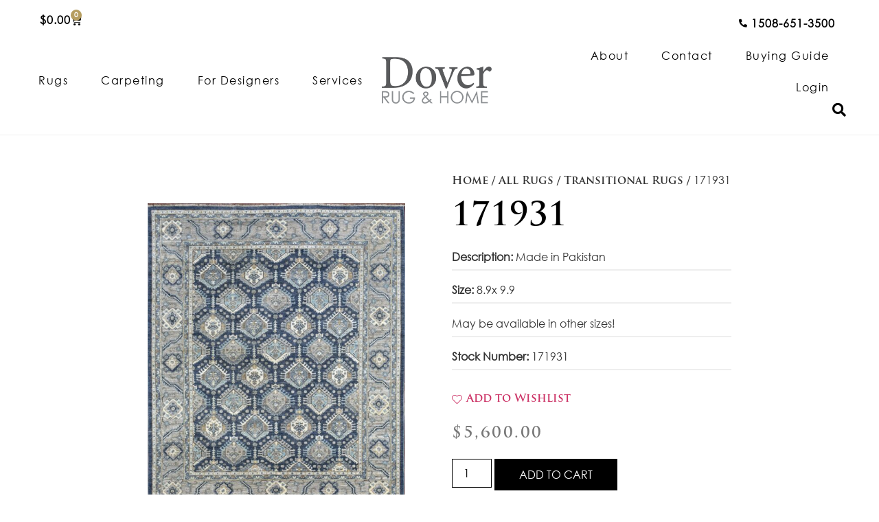

--- FILE ---
content_type: text/html; charset=UTF-8
request_url: https://doverrug.com/product/171931/
body_size: 50564
content:
<!doctype html>
<html lang="en">
<head><meta charset="UTF-8"><script>if(navigator.userAgent.match(/MSIE|Internet Explorer/i)||navigator.userAgent.match(/Trident\/7\..*?rv:11/i)){var href=document.location.href;if(!href.match(/[?&]nowprocket/)){if(href.indexOf("?")==-1){if(href.indexOf("#")==-1){document.location.href=href+"?nowprocket=1"}else{document.location.href=href.replace("#","?nowprocket=1#")}}else{if(href.indexOf("#")==-1){document.location.href=href+"&nowprocket=1"}else{document.location.href=href.replace("#","&nowprocket=1#")}}}}</script><script>(()=>{class RocketLazyLoadScripts{constructor(){this.v="2.0.4",this.userEvents=["keydown","keyup","mousedown","mouseup","mousemove","mouseover","mouseout","touchmove","touchstart","touchend","touchcancel","wheel","click","dblclick","input"],this.attributeEvents=["onblur","onclick","oncontextmenu","ondblclick","onfocus","onmousedown","onmouseenter","onmouseleave","onmousemove","onmouseout","onmouseover","onmouseup","onmousewheel","onscroll","onsubmit"]}async t(){this.i(),this.o(),/iP(ad|hone)/.test(navigator.userAgent)&&this.h(),this.u(),this.l(this),this.m(),this.k(this),this.p(this),this._(),await Promise.all([this.R(),this.L()]),this.lastBreath=Date.now(),this.S(this),this.P(),this.D(),this.O(),this.M(),await this.C(this.delayedScripts.normal),await this.C(this.delayedScripts.defer),await this.C(this.delayedScripts.async),await this.T(),await this.F(),await this.j(),await this.A(),window.dispatchEvent(new Event("rocket-allScriptsLoaded")),this.everythingLoaded=!0,this.lastTouchEnd&&await new Promise(t=>setTimeout(t,500-Date.now()+this.lastTouchEnd)),this.I(),this.H(),this.U(),this.W()}i(){this.CSPIssue=sessionStorage.getItem("rocketCSPIssue"),document.addEventListener("securitypolicyviolation",t=>{this.CSPIssue||"script-src-elem"!==t.violatedDirective||"data"!==t.blockedURI||(this.CSPIssue=!0,sessionStorage.setItem("rocketCSPIssue",!0))},{isRocket:!0})}o(){window.addEventListener("pageshow",t=>{this.persisted=t.persisted,this.realWindowLoadedFired=!0},{isRocket:!0}),window.addEventListener("pagehide",()=>{this.onFirstUserAction=null},{isRocket:!0})}h(){let t;function e(e){t=e}window.addEventListener("touchstart",e,{isRocket:!0}),window.addEventListener("touchend",function i(o){o.changedTouches[0]&&t.changedTouches[0]&&Math.abs(o.changedTouches[0].pageX-t.changedTouches[0].pageX)<10&&Math.abs(o.changedTouches[0].pageY-t.changedTouches[0].pageY)<10&&o.timeStamp-t.timeStamp<200&&(window.removeEventListener("touchstart",e,{isRocket:!0}),window.removeEventListener("touchend",i,{isRocket:!0}),"INPUT"===o.target.tagName&&"text"===o.target.type||(o.target.dispatchEvent(new TouchEvent("touchend",{target:o.target,bubbles:!0})),o.target.dispatchEvent(new MouseEvent("mouseover",{target:o.target,bubbles:!0})),o.target.dispatchEvent(new PointerEvent("click",{target:o.target,bubbles:!0,cancelable:!0,detail:1,clientX:o.changedTouches[0].clientX,clientY:o.changedTouches[0].clientY})),event.preventDefault()))},{isRocket:!0})}q(t){this.userActionTriggered||("mousemove"!==t.type||this.firstMousemoveIgnored?"keyup"===t.type||"mouseover"===t.type||"mouseout"===t.type||(this.userActionTriggered=!0,this.onFirstUserAction&&this.onFirstUserAction()):this.firstMousemoveIgnored=!0),"click"===t.type&&t.preventDefault(),t.stopPropagation(),t.stopImmediatePropagation(),"touchstart"===this.lastEvent&&"touchend"===t.type&&(this.lastTouchEnd=Date.now()),"click"===t.type&&(this.lastTouchEnd=0),this.lastEvent=t.type,t.composedPath&&t.composedPath()[0].getRootNode()instanceof ShadowRoot&&(t.rocketTarget=t.composedPath()[0]),this.savedUserEvents.push(t)}u(){this.savedUserEvents=[],this.userEventHandler=this.q.bind(this),this.userEvents.forEach(t=>window.addEventListener(t,this.userEventHandler,{passive:!1,isRocket:!0})),document.addEventListener("visibilitychange",this.userEventHandler,{isRocket:!0})}U(){this.userEvents.forEach(t=>window.removeEventListener(t,this.userEventHandler,{passive:!1,isRocket:!0})),document.removeEventListener("visibilitychange",this.userEventHandler,{isRocket:!0}),this.savedUserEvents.forEach(t=>{(t.rocketTarget||t.target).dispatchEvent(new window[t.constructor.name](t.type,t))})}m(){const t="return false",e=Array.from(this.attributeEvents,t=>"data-rocket-"+t),i="["+this.attributeEvents.join("],[")+"]",o="[data-rocket-"+this.attributeEvents.join("],[data-rocket-")+"]",s=(e,i,o)=>{o&&o!==t&&(e.setAttribute("data-rocket-"+i,o),e["rocket"+i]=new Function("event",o),e.setAttribute(i,t))};new MutationObserver(t=>{for(const n of t)"attributes"===n.type&&(n.attributeName.startsWith("data-rocket-")||this.everythingLoaded?n.attributeName.startsWith("data-rocket-")&&this.everythingLoaded&&this.N(n.target,n.attributeName.substring(12)):s(n.target,n.attributeName,n.target.getAttribute(n.attributeName))),"childList"===n.type&&n.addedNodes.forEach(t=>{if(t.nodeType===Node.ELEMENT_NODE)if(this.everythingLoaded)for(const i of[t,...t.querySelectorAll(o)])for(const t of i.getAttributeNames())e.includes(t)&&this.N(i,t.substring(12));else for(const e of[t,...t.querySelectorAll(i)])for(const t of e.getAttributeNames())this.attributeEvents.includes(t)&&s(e,t,e.getAttribute(t))})}).observe(document,{subtree:!0,childList:!0,attributeFilter:[...this.attributeEvents,...e]})}I(){this.attributeEvents.forEach(t=>{document.querySelectorAll("[data-rocket-"+t+"]").forEach(e=>{this.N(e,t)})})}N(t,e){const i=t.getAttribute("data-rocket-"+e);i&&(t.setAttribute(e,i),t.removeAttribute("data-rocket-"+e))}k(t){Object.defineProperty(HTMLElement.prototype,"onclick",{get(){return this.rocketonclick||null},set(e){this.rocketonclick=e,this.setAttribute(t.everythingLoaded?"onclick":"data-rocket-onclick","this.rocketonclick(event)")}})}S(t){function e(e,i){let o=e[i];e[i]=null,Object.defineProperty(e,i,{get:()=>o,set(s){t.everythingLoaded?o=s:e["rocket"+i]=o=s}})}e(document,"onreadystatechange"),e(window,"onload"),e(window,"onpageshow");try{Object.defineProperty(document,"readyState",{get:()=>t.rocketReadyState,set(e){t.rocketReadyState=e},configurable:!0}),document.readyState="loading"}catch(t){console.log("WPRocket DJE readyState conflict, bypassing")}}l(t){this.originalAddEventListener=EventTarget.prototype.addEventListener,this.originalRemoveEventListener=EventTarget.prototype.removeEventListener,this.savedEventListeners=[],EventTarget.prototype.addEventListener=function(e,i,o){o&&o.isRocket||!t.B(e,this)&&!t.userEvents.includes(e)||t.B(e,this)&&!t.userActionTriggered||e.startsWith("rocket-")||t.everythingLoaded?t.originalAddEventListener.call(this,e,i,o):(t.savedEventListeners.push({target:this,remove:!1,type:e,func:i,options:o}),"mouseenter"!==e&&"mouseleave"!==e||t.originalAddEventListener.call(this,e,t.savedUserEvents.push,o))},EventTarget.prototype.removeEventListener=function(e,i,o){o&&o.isRocket||!t.B(e,this)&&!t.userEvents.includes(e)||t.B(e,this)&&!t.userActionTriggered||e.startsWith("rocket-")||t.everythingLoaded?t.originalRemoveEventListener.call(this,e,i,o):t.savedEventListeners.push({target:this,remove:!0,type:e,func:i,options:o})}}J(t,e){this.savedEventListeners=this.savedEventListeners.filter(i=>{let o=i.type,s=i.target||window;return e!==o||t!==s||(this.B(o,s)&&(i.type="rocket-"+o),this.$(i),!1)})}H(){EventTarget.prototype.addEventListener=this.originalAddEventListener,EventTarget.prototype.removeEventListener=this.originalRemoveEventListener,this.savedEventListeners.forEach(t=>this.$(t))}$(t){t.remove?this.originalRemoveEventListener.call(t.target,t.type,t.func,t.options):this.originalAddEventListener.call(t.target,t.type,t.func,t.options)}p(t){let e;function i(e){return t.everythingLoaded?e:e.split(" ").map(t=>"load"===t||t.startsWith("load.")?"rocket-jquery-load":t).join(" ")}function o(o){function s(e){const s=o.fn[e];o.fn[e]=o.fn.init.prototype[e]=function(){return this[0]===window&&t.userActionTriggered&&("string"==typeof arguments[0]||arguments[0]instanceof String?arguments[0]=i(arguments[0]):"object"==typeof arguments[0]&&Object.keys(arguments[0]).forEach(t=>{const e=arguments[0][t];delete arguments[0][t],arguments[0][i(t)]=e})),s.apply(this,arguments),this}}if(o&&o.fn&&!t.allJQueries.includes(o)){const e={DOMContentLoaded:[],"rocket-DOMContentLoaded":[]};for(const t in e)document.addEventListener(t,()=>{e[t].forEach(t=>t())},{isRocket:!0});o.fn.ready=o.fn.init.prototype.ready=function(i){function s(){parseInt(o.fn.jquery)>2?setTimeout(()=>i.bind(document)(o)):i.bind(document)(o)}return"function"==typeof i&&(t.realDomReadyFired?!t.userActionTriggered||t.fauxDomReadyFired?s():e["rocket-DOMContentLoaded"].push(s):e.DOMContentLoaded.push(s)),o([])},s("on"),s("one"),s("off"),t.allJQueries.push(o)}e=o}t.allJQueries=[],o(window.jQuery),Object.defineProperty(window,"jQuery",{get:()=>e,set(t){o(t)}})}P(){const t=new Map;document.write=document.writeln=function(e){const i=document.currentScript,o=document.createRange(),s=i.parentElement;let n=t.get(i);void 0===n&&(n=i.nextSibling,t.set(i,n));const c=document.createDocumentFragment();o.setStart(c,0),c.appendChild(o.createContextualFragment(e)),s.insertBefore(c,n)}}async R(){return new Promise(t=>{this.userActionTriggered?t():this.onFirstUserAction=t})}async L(){return new Promise(t=>{document.addEventListener("DOMContentLoaded",()=>{this.realDomReadyFired=!0,t()},{isRocket:!0})})}async j(){return this.realWindowLoadedFired?Promise.resolve():new Promise(t=>{window.addEventListener("load",t,{isRocket:!0})})}M(){this.pendingScripts=[];this.scriptsMutationObserver=new MutationObserver(t=>{for(const e of t)e.addedNodes.forEach(t=>{"SCRIPT"!==t.tagName||t.noModule||t.isWPRocket||this.pendingScripts.push({script:t,promise:new Promise(e=>{const i=()=>{const i=this.pendingScripts.findIndex(e=>e.script===t);i>=0&&this.pendingScripts.splice(i,1),e()};t.addEventListener("load",i,{isRocket:!0}),t.addEventListener("error",i,{isRocket:!0}),setTimeout(i,1e3)})})})}),this.scriptsMutationObserver.observe(document,{childList:!0,subtree:!0})}async F(){await this.X(),this.pendingScripts.length?(await this.pendingScripts[0].promise,await this.F()):this.scriptsMutationObserver.disconnect()}D(){this.delayedScripts={normal:[],async:[],defer:[]},document.querySelectorAll("script[type$=rocketlazyloadscript]").forEach(t=>{t.hasAttribute("data-rocket-src")?t.hasAttribute("async")&&!1!==t.async?this.delayedScripts.async.push(t):t.hasAttribute("defer")&&!1!==t.defer||"module"===t.getAttribute("data-rocket-type")?this.delayedScripts.defer.push(t):this.delayedScripts.normal.push(t):this.delayedScripts.normal.push(t)})}async _(){await this.L();let t=[];document.querySelectorAll("script[type$=rocketlazyloadscript][data-rocket-src]").forEach(e=>{let i=e.getAttribute("data-rocket-src");if(i&&!i.startsWith("data:")){i.startsWith("//")&&(i=location.protocol+i);try{const o=new URL(i).origin;o!==location.origin&&t.push({src:o,crossOrigin:e.crossOrigin||"module"===e.getAttribute("data-rocket-type")})}catch(t){}}}),t=[...new Map(t.map(t=>[JSON.stringify(t),t])).values()],this.Y(t,"preconnect")}async G(t){if(await this.K(),!0!==t.noModule||!("noModule"in HTMLScriptElement.prototype))return new Promise(e=>{let i;function o(){(i||t).setAttribute("data-rocket-status","executed"),e()}try{if(navigator.userAgent.includes("Firefox/")||""===navigator.vendor||this.CSPIssue)i=document.createElement("script"),[...t.attributes].forEach(t=>{let e=t.nodeName;"type"!==e&&("data-rocket-type"===e&&(e="type"),"data-rocket-src"===e&&(e="src"),i.setAttribute(e,t.nodeValue))}),t.text&&(i.text=t.text),t.nonce&&(i.nonce=t.nonce),i.hasAttribute("src")?(i.addEventListener("load",o,{isRocket:!0}),i.addEventListener("error",()=>{i.setAttribute("data-rocket-status","failed-network"),e()},{isRocket:!0}),setTimeout(()=>{i.isConnected||e()},1)):(i.text=t.text,o()),i.isWPRocket=!0,t.parentNode.replaceChild(i,t);else{const i=t.getAttribute("data-rocket-type"),s=t.getAttribute("data-rocket-src");i?(t.type=i,t.removeAttribute("data-rocket-type")):t.removeAttribute("type"),t.addEventListener("load",o,{isRocket:!0}),t.addEventListener("error",i=>{this.CSPIssue&&i.target.src.startsWith("data:")?(console.log("WPRocket: CSP fallback activated"),t.removeAttribute("src"),this.G(t).then(e)):(t.setAttribute("data-rocket-status","failed-network"),e())},{isRocket:!0}),s?(t.fetchPriority="high",t.removeAttribute("data-rocket-src"),t.src=s):t.src="data:text/javascript;base64,"+window.btoa(unescape(encodeURIComponent(t.text)))}}catch(i){t.setAttribute("data-rocket-status","failed-transform"),e()}});t.setAttribute("data-rocket-status","skipped")}async C(t){const e=t.shift();return e?(e.isConnected&&await this.G(e),this.C(t)):Promise.resolve()}O(){this.Y([...this.delayedScripts.normal,...this.delayedScripts.defer,...this.delayedScripts.async],"preload")}Y(t,e){this.trash=this.trash||[];let i=!0;var o=document.createDocumentFragment();t.forEach(t=>{const s=t.getAttribute&&t.getAttribute("data-rocket-src")||t.src;if(s&&!s.startsWith("data:")){const n=document.createElement("link");n.href=s,n.rel=e,"preconnect"!==e&&(n.as="script",n.fetchPriority=i?"high":"low"),t.getAttribute&&"module"===t.getAttribute("data-rocket-type")&&(n.crossOrigin=!0),t.crossOrigin&&(n.crossOrigin=t.crossOrigin),t.integrity&&(n.integrity=t.integrity),t.nonce&&(n.nonce=t.nonce),o.appendChild(n),this.trash.push(n),i=!1}}),document.head.appendChild(o)}W(){this.trash.forEach(t=>t.remove())}async T(){try{document.readyState="interactive"}catch(t){}this.fauxDomReadyFired=!0;try{await this.K(),this.J(document,"readystatechange"),document.dispatchEvent(new Event("rocket-readystatechange")),await this.K(),document.rocketonreadystatechange&&document.rocketonreadystatechange(),await this.K(),this.J(document,"DOMContentLoaded"),document.dispatchEvent(new Event("rocket-DOMContentLoaded")),await this.K(),this.J(window,"DOMContentLoaded"),window.dispatchEvent(new Event("rocket-DOMContentLoaded"))}catch(t){console.error(t)}}async A(){try{document.readyState="complete"}catch(t){}try{await this.K(),this.J(document,"readystatechange"),document.dispatchEvent(new Event("rocket-readystatechange")),await this.K(),document.rocketonreadystatechange&&document.rocketonreadystatechange(),await this.K(),this.J(window,"load"),window.dispatchEvent(new Event("rocket-load")),await this.K(),window.rocketonload&&window.rocketonload(),await this.K(),this.allJQueries.forEach(t=>t(window).trigger("rocket-jquery-load")),await this.K(),this.J(window,"pageshow");const t=new Event("rocket-pageshow");t.persisted=this.persisted,window.dispatchEvent(t),await this.K(),window.rocketonpageshow&&window.rocketonpageshow({persisted:this.persisted})}catch(t){console.error(t)}}async K(){Date.now()-this.lastBreath>45&&(await this.X(),this.lastBreath=Date.now())}async X(){return document.hidden?new Promise(t=>setTimeout(t)):new Promise(t=>requestAnimationFrame(t))}B(t,e){return e===document&&"readystatechange"===t||(e===document&&"DOMContentLoaded"===t||(e===window&&"DOMContentLoaded"===t||(e===window&&"load"===t||e===window&&"pageshow"===t)))}static run(){(new RocketLazyLoadScripts).t()}}RocketLazyLoadScripts.run()})();</script>
	
	<meta name="viewport" content="width=device-width, initial-scale=1">
	<link rel="profile" href="https://gmpg.org/xfn/11">
	<meta name='robots' content='index, follow, max-image-preview:large, max-snippet:-1, max-video-preview:-1' />
<script type="rocketlazyloadscript" data-minify="1" id="cookieyes" data-rocket-type="text/javascript" data-rocket-src="https://doverrug.com/wp-content/cache/min/1/client_data/0bf61d402fc35cc2f1421407/script.js?ver=1766245431"></script>
	<!-- This site is optimized with the Yoast SEO plugin v26.6 - https://yoast.com/wordpress/plugins/seo/ -->
	<title>171931 - Dover Rug &amp; Home</title>
<link data-rocket-preload as="style" href="https://fonts.googleapis.com/css?family=Open%20Sans&#038;display=swap" rel="preload">
<link href="https://fonts.googleapis.com/css?family=Open%20Sans&#038;display=swap" media="print" onload="this.media=&#039;all&#039;" rel="stylesheet">
<noscript data-wpr-hosted-gf-parameters=""><link rel="stylesheet" href="https://fonts.googleapis.com/css?family=Open%20Sans&#038;display=swap"></noscript>
	<link rel="canonical" href="https://doverrug.com/product/171931/" />
	<meta property="og:locale" content="en_US" />
	<meta property="og:type" content="article" />
	<meta property="og:title" content="171931 - Dover Rug &amp; Home" />
	<meta property="og:description" content="Description: Made in Pakistan Size: 8.9x 9.9 May be available in other sizes! Stock Number: 171931" />
	<meta property="og:url" content="https://doverrug.com/product/171931/" />
	<meta property="og:site_name" content="Dover Rug &amp; Home" />
	<meta property="article:modified_time" content="2025-10-01T20:16:29+00:00" />
	<meta property="og:image" content="https://doverrug.com/wp-content/uploads/2022/09/171931-8x10-8.3-x-9.9-min-scaled.jpg" />
	<meta property="og:image:width" content="1322" />
	<meta property="og:image:height" content="1600" />
	<meta property="og:image:type" content="image/jpeg" />
	<meta name="twitter:card" content="summary_large_image" />
	<meta name="twitter:label1" content="Est. reading time" />
	<meta name="twitter:data1" content="1 minute" />
	<script type="application/ld+json" class="yoast-schema-graph">{"@context":"https://schema.org","@graph":[{"@type":"WebPage","@id":"https://doverrug.com/product/171931/","url":"https://doverrug.com/product/171931/","name":"171931 - Dover Rug &amp; Home","isPartOf":{"@id":"https://doverrug.com/#website"},"primaryImageOfPage":{"@id":"https://doverrug.com/product/171931/#primaryimage"},"image":{"@id":"https://doverrug.com/product/171931/#primaryimage"},"thumbnailUrl":"https://doverrug.com/wp-content/uploads/2022/09/171931-8x10-8.3-x-9.9-min-scaled.jpg","datePublished":"2022-09-09T20:52:58+00:00","dateModified":"2025-10-01T20:16:29+00:00","breadcrumb":{"@id":"https://doverrug.com/product/171931/#breadcrumb"},"inLanguage":"en","potentialAction":[{"@type":"ReadAction","target":["https://doverrug.com/product/171931/"]}]},{"@type":"ImageObject","inLanguage":"en","@id":"https://doverrug.com/product/171931/#primaryimage","url":"https://doverrug.com/wp-content/uploads/2022/09/171931-8x10-8.3-x-9.9-min-scaled.jpg","contentUrl":"https://doverrug.com/wp-content/uploads/2022/09/171931-8x10-8.3-x-9.9-min-scaled.jpg","width":1322,"height":1600},{"@type":"BreadcrumbList","@id":"https://doverrug.com/product/171931/#breadcrumb","itemListElement":[{"@type":"ListItem","position":1,"name":"Home","item":"https://doverrug.com/"},{"@type":"ListItem","position":2,"name":"Shop","item":"https://doverrug.com/shop/"},{"@type":"ListItem","position":3,"name":"171931"}]},{"@type":"WebSite","@id":"https://doverrug.com/#website","url":"https://doverrug.com/","name":"Dover Rug &amp; Home","description":"Rugs Carpets Flooring","publisher":{"@id":"https://doverrug.com/#organization"},"potentialAction":[{"@type":"SearchAction","target":{"@type":"EntryPoint","urlTemplate":"https://doverrug.com/?s={search_term_string}"},"query-input":{"@type":"PropertyValueSpecification","valueRequired":true,"valueName":"search_term_string"}}],"inLanguage":"en"},{"@type":"Organization","@id":"https://doverrug.com/#organization","name":"Dover Rug &amp; Home","url":"https://doverrug.com/","logo":{"@type":"ImageObject","inLanguage":"en","@id":"https://doverrug.com/#/schema/logo/image/","url":"https://doverrug.com/wp-content/uploads/2021/12/Asset-1@4x.png","contentUrl":"https://doverrug.com/wp-content/uploads/2021/12/Asset-1@4x.png","width":574,"height":242,"caption":"Dover Rug &amp; Home"},"image":{"@id":"https://doverrug.com/#/schema/logo/image/"}}]}</script>
	<!-- / Yoast SEO plugin. -->


<link href='https://fonts.gstatic.com' crossorigin rel='preconnect' />
<link rel="alternate" type="application/rss+xml" title="Dover Rug &amp; Home &raquo; Feed" href="https://doverrug.com/feed/" />
<link rel="alternate" type="application/rss+xml" title="Dover Rug &amp; Home &raquo; Comments Feed" href="https://doverrug.com/comments/feed/" />
<link rel="alternate" type="application/rss+xml" title="Dover Rug &amp; Home &raquo; 171931 Comments Feed" href="https://doverrug.com/product/171931/feed/" />
<link rel="alternate" title="oEmbed (JSON)" type="application/json+oembed" href="https://doverrug.com/wp-json/oembed/1.0/embed?url=https%3A%2F%2Fdoverrug.com%2Fproduct%2F171931%2F" />
<link rel="alternate" title="oEmbed (XML)" type="text/xml+oembed" href="https://doverrug.com/wp-json/oembed/1.0/embed?url=https%3A%2F%2Fdoverrug.com%2Fproduct%2F171931%2F&#038;format=xml" />
<style id='wp-img-auto-sizes-contain-inline-css'>
img:is([sizes=auto i],[sizes^="auto," i]){contain-intrinsic-size:3000px 1500px}
/*# sourceURL=wp-img-auto-sizes-contain-inline-css */
</style>
<style id='wp-emoji-styles-inline-css'>

	img.wp-smiley, img.emoji {
		display: inline !important;
		border: none !important;
		box-shadow: none !important;
		height: 1em !important;
		width: 1em !important;
		margin: 0 0.07em !important;
		vertical-align: -0.1em !important;
		background: none !important;
		padding: 0 !important;
	}
/*# sourceURL=wp-emoji-styles-inline-css */
</style>
<link rel='stylesheet' id='wp-block-library-css' href='https://doverrug.com/wp-includes/css/dist/block-library/style.min.css?ver=2a9c08ef509b8caebf06aa764d919e47' media='all' />
<link data-minify="1" rel='stylesheet' id='ion.range-slider-css' href='https://doverrug.com/wp-content/cache/min/1/wp-content/plugins/yith-woocommerce-ajax-product-filter-premium/assets/css/ion.range-slider.css?ver=1766245431' media='all' />
<link data-minify="1" rel='stylesheet' id='yith-wcan-shortcodes-css' href='https://doverrug.com/wp-content/cache/background-css/1/doverrug.com/wp-content/cache/min/1/wp-content/plugins/yith-woocommerce-ajax-product-filter-premium/assets/css/shortcodes.css?ver=1766245431&wpr_t=1767568360' media='all' />
<style id='yith-wcan-shortcodes-inline-css'>
:root{
	--yith-wcan-filters_colors_titles: #333333;
	--yith-wcan-filters_colors_background: #FFFFFF;
	--yith-wcan-filters_colors_accent: rgb(220,154,14);
	--yith-wcan-filters_colors_accent_r: 220;
	--yith-wcan-filters_colors_accent_g: 154;
	--yith-wcan-filters_colors_accent_b: 14;
	--yith-wcan-color_swatches_border_radius: 5px;
	--yith-wcan-color_swatches_size: 30px;
	--yith-wcan-labels_style_background: #FFFFFF;
	--yith-wcan-labels_style_background_hover: rgb(220,154,14);
	--yith-wcan-labels_style_background_active: rgb(220,154,14);
	--yith-wcan-labels_style_text: #434343;
	--yith-wcan-labels_style_text_hover: #FFFFFF;
	--yith-wcan-labels_style_text_active: #FFFFFF;
	--yith-wcan-anchors_style_text: #434343;
	--yith-wcan-anchors_style_text_hover: rgb(220,154,14);
	--yith-wcan-anchors_style_text_active: rgb(220,154,14);
}
/*# sourceURL=yith-wcan-shortcodes-inline-css */
</style>
<link data-minify="1" rel='stylesheet' id='woolentor-block-common-css' href='https://doverrug.com/wp-content/cache/min/1/wp-content/plugins/woolentor-addons/woolentor-blocks/assets/css/common-style.css?ver=1766245431' media='all' />
<link data-minify="1" rel='stylesheet' id='woolentor-block-default-css' href='https://doverrug.com/wp-content/cache/min/1/wp-content/plugins/woolentor-addons/woolentor-blocks/assets/css/style-index.css?ver=1766245431' media='all' />
<style id='global-styles-inline-css'>
:root{--wp--preset--aspect-ratio--square: 1;--wp--preset--aspect-ratio--4-3: 4/3;--wp--preset--aspect-ratio--3-4: 3/4;--wp--preset--aspect-ratio--3-2: 3/2;--wp--preset--aspect-ratio--2-3: 2/3;--wp--preset--aspect-ratio--16-9: 16/9;--wp--preset--aspect-ratio--9-16: 9/16;--wp--preset--color--black: #000000;--wp--preset--color--cyan-bluish-gray: #abb8c3;--wp--preset--color--white: #ffffff;--wp--preset--color--pale-pink: #f78da7;--wp--preset--color--vivid-red: #cf2e2e;--wp--preset--color--luminous-vivid-orange: #ff6900;--wp--preset--color--luminous-vivid-amber: #fcb900;--wp--preset--color--light-green-cyan: #7bdcb5;--wp--preset--color--vivid-green-cyan: #00d084;--wp--preset--color--pale-cyan-blue: #8ed1fc;--wp--preset--color--vivid-cyan-blue: #0693e3;--wp--preset--color--vivid-purple: #9b51e0;--wp--preset--gradient--vivid-cyan-blue-to-vivid-purple: linear-gradient(135deg,rgb(6,147,227) 0%,rgb(155,81,224) 100%);--wp--preset--gradient--light-green-cyan-to-vivid-green-cyan: linear-gradient(135deg,rgb(122,220,180) 0%,rgb(0,208,130) 100%);--wp--preset--gradient--luminous-vivid-amber-to-luminous-vivid-orange: linear-gradient(135deg,rgb(252,185,0) 0%,rgb(255,105,0) 100%);--wp--preset--gradient--luminous-vivid-orange-to-vivid-red: linear-gradient(135deg,rgb(255,105,0) 0%,rgb(207,46,46) 100%);--wp--preset--gradient--very-light-gray-to-cyan-bluish-gray: linear-gradient(135deg,rgb(238,238,238) 0%,rgb(169,184,195) 100%);--wp--preset--gradient--cool-to-warm-spectrum: linear-gradient(135deg,rgb(74,234,220) 0%,rgb(151,120,209) 20%,rgb(207,42,186) 40%,rgb(238,44,130) 60%,rgb(251,105,98) 80%,rgb(254,248,76) 100%);--wp--preset--gradient--blush-light-purple: linear-gradient(135deg,rgb(255,206,236) 0%,rgb(152,150,240) 100%);--wp--preset--gradient--blush-bordeaux: linear-gradient(135deg,rgb(254,205,165) 0%,rgb(254,45,45) 50%,rgb(107,0,62) 100%);--wp--preset--gradient--luminous-dusk: linear-gradient(135deg,rgb(255,203,112) 0%,rgb(199,81,192) 50%,rgb(65,88,208) 100%);--wp--preset--gradient--pale-ocean: linear-gradient(135deg,rgb(255,245,203) 0%,rgb(182,227,212) 50%,rgb(51,167,181) 100%);--wp--preset--gradient--electric-grass: linear-gradient(135deg,rgb(202,248,128) 0%,rgb(113,206,126) 100%);--wp--preset--gradient--midnight: linear-gradient(135deg,rgb(2,3,129) 0%,rgb(40,116,252) 100%);--wp--preset--font-size--small: 13px;--wp--preset--font-size--medium: 20px;--wp--preset--font-size--large: 36px;--wp--preset--font-size--x-large: 42px;--wp--preset--spacing--20: 0.44rem;--wp--preset--spacing--30: 0.67rem;--wp--preset--spacing--40: 1rem;--wp--preset--spacing--50: 1.5rem;--wp--preset--spacing--60: 2.25rem;--wp--preset--spacing--70: 3.38rem;--wp--preset--spacing--80: 5.06rem;--wp--preset--shadow--natural: 6px 6px 9px rgba(0, 0, 0, 0.2);--wp--preset--shadow--deep: 12px 12px 50px rgba(0, 0, 0, 0.4);--wp--preset--shadow--sharp: 6px 6px 0px rgba(0, 0, 0, 0.2);--wp--preset--shadow--outlined: 6px 6px 0px -3px rgb(255, 255, 255), 6px 6px rgb(0, 0, 0);--wp--preset--shadow--crisp: 6px 6px 0px rgb(0, 0, 0);}:root { --wp--style--global--content-size: 800px;--wp--style--global--wide-size: 1200px; }:where(body) { margin: 0; }.wp-site-blocks > .alignleft { float: left; margin-right: 2em; }.wp-site-blocks > .alignright { float: right; margin-left: 2em; }.wp-site-blocks > .aligncenter { justify-content: center; margin-left: auto; margin-right: auto; }:where(.wp-site-blocks) > * { margin-block-start: 24px; margin-block-end: 0; }:where(.wp-site-blocks) > :first-child { margin-block-start: 0; }:where(.wp-site-blocks) > :last-child { margin-block-end: 0; }:root { --wp--style--block-gap: 24px; }:root :where(.is-layout-flow) > :first-child{margin-block-start: 0;}:root :where(.is-layout-flow) > :last-child{margin-block-end: 0;}:root :where(.is-layout-flow) > *{margin-block-start: 24px;margin-block-end: 0;}:root :where(.is-layout-constrained) > :first-child{margin-block-start: 0;}:root :where(.is-layout-constrained) > :last-child{margin-block-end: 0;}:root :where(.is-layout-constrained) > *{margin-block-start: 24px;margin-block-end: 0;}:root :where(.is-layout-flex){gap: 24px;}:root :where(.is-layout-grid){gap: 24px;}.is-layout-flow > .alignleft{float: left;margin-inline-start: 0;margin-inline-end: 2em;}.is-layout-flow > .alignright{float: right;margin-inline-start: 2em;margin-inline-end: 0;}.is-layout-flow > .aligncenter{margin-left: auto !important;margin-right: auto !important;}.is-layout-constrained > .alignleft{float: left;margin-inline-start: 0;margin-inline-end: 2em;}.is-layout-constrained > .alignright{float: right;margin-inline-start: 2em;margin-inline-end: 0;}.is-layout-constrained > .aligncenter{margin-left: auto !important;margin-right: auto !important;}.is-layout-constrained > :where(:not(.alignleft):not(.alignright):not(.alignfull)){max-width: var(--wp--style--global--content-size);margin-left: auto !important;margin-right: auto !important;}.is-layout-constrained > .alignwide{max-width: var(--wp--style--global--wide-size);}body .is-layout-flex{display: flex;}.is-layout-flex{flex-wrap: wrap;align-items: center;}.is-layout-flex > :is(*, div){margin: 0;}body .is-layout-grid{display: grid;}.is-layout-grid > :is(*, div){margin: 0;}body{padding-top: 0px;padding-right: 0px;padding-bottom: 0px;padding-left: 0px;}a:where(:not(.wp-element-button)){text-decoration: underline;}:root :where(.wp-element-button, .wp-block-button__link){background-color: #32373c;border-width: 0;color: #fff;font-family: inherit;font-size: inherit;font-style: inherit;font-weight: inherit;letter-spacing: inherit;line-height: inherit;padding-top: calc(0.667em + 2px);padding-right: calc(1.333em + 2px);padding-bottom: calc(0.667em + 2px);padding-left: calc(1.333em + 2px);text-decoration: none;text-transform: inherit;}.has-black-color{color: var(--wp--preset--color--black) !important;}.has-cyan-bluish-gray-color{color: var(--wp--preset--color--cyan-bluish-gray) !important;}.has-white-color{color: var(--wp--preset--color--white) !important;}.has-pale-pink-color{color: var(--wp--preset--color--pale-pink) !important;}.has-vivid-red-color{color: var(--wp--preset--color--vivid-red) !important;}.has-luminous-vivid-orange-color{color: var(--wp--preset--color--luminous-vivid-orange) !important;}.has-luminous-vivid-amber-color{color: var(--wp--preset--color--luminous-vivid-amber) !important;}.has-light-green-cyan-color{color: var(--wp--preset--color--light-green-cyan) !important;}.has-vivid-green-cyan-color{color: var(--wp--preset--color--vivid-green-cyan) !important;}.has-pale-cyan-blue-color{color: var(--wp--preset--color--pale-cyan-blue) !important;}.has-vivid-cyan-blue-color{color: var(--wp--preset--color--vivid-cyan-blue) !important;}.has-vivid-purple-color{color: var(--wp--preset--color--vivid-purple) !important;}.has-black-background-color{background-color: var(--wp--preset--color--black) !important;}.has-cyan-bluish-gray-background-color{background-color: var(--wp--preset--color--cyan-bluish-gray) !important;}.has-white-background-color{background-color: var(--wp--preset--color--white) !important;}.has-pale-pink-background-color{background-color: var(--wp--preset--color--pale-pink) !important;}.has-vivid-red-background-color{background-color: var(--wp--preset--color--vivid-red) !important;}.has-luminous-vivid-orange-background-color{background-color: var(--wp--preset--color--luminous-vivid-orange) !important;}.has-luminous-vivid-amber-background-color{background-color: var(--wp--preset--color--luminous-vivid-amber) !important;}.has-light-green-cyan-background-color{background-color: var(--wp--preset--color--light-green-cyan) !important;}.has-vivid-green-cyan-background-color{background-color: var(--wp--preset--color--vivid-green-cyan) !important;}.has-pale-cyan-blue-background-color{background-color: var(--wp--preset--color--pale-cyan-blue) !important;}.has-vivid-cyan-blue-background-color{background-color: var(--wp--preset--color--vivid-cyan-blue) !important;}.has-vivid-purple-background-color{background-color: var(--wp--preset--color--vivid-purple) !important;}.has-black-border-color{border-color: var(--wp--preset--color--black) !important;}.has-cyan-bluish-gray-border-color{border-color: var(--wp--preset--color--cyan-bluish-gray) !important;}.has-white-border-color{border-color: var(--wp--preset--color--white) !important;}.has-pale-pink-border-color{border-color: var(--wp--preset--color--pale-pink) !important;}.has-vivid-red-border-color{border-color: var(--wp--preset--color--vivid-red) !important;}.has-luminous-vivid-orange-border-color{border-color: var(--wp--preset--color--luminous-vivid-orange) !important;}.has-luminous-vivid-amber-border-color{border-color: var(--wp--preset--color--luminous-vivid-amber) !important;}.has-light-green-cyan-border-color{border-color: var(--wp--preset--color--light-green-cyan) !important;}.has-vivid-green-cyan-border-color{border-color: var(--wp--preset--color--vivid-green-cyan) !important;}.has-pale-cyan-blue-border-color{border-color: var(--wp--preset--color--pale-cyan-blue) !important;}.has-vivid-cyan-blue-border-color{border-color: var(--wp--preset--color--vivid-cyan-blue) !important;}.has-vivid-purple-border-color{border-color: var(--wp--preset--color--vivid-purple) !important;}.has-vivid-cyan-blue-to-vivid-purple-gradient-background{background: var(--wp--preset--gradient--vivid-cyan-blue-to-vivid-purple) !important;}.has-light-green-cyan-to-vivid-green-cyan-gradient-background{background: var(--wp--preset--gradient--light-green-cyan-to-vivid-green-cyan) !important;}.has-luminous-vivid-amber-to-luminous-vivid-orange-gradient-background{background: var(--wp--preset--gradient--luminous-vivid-amber-to-luminous-vivid-orange) !important;}.has-luminous-vivid-orange-to-vivid-red-gradient-background{background: var(--wp--preset--gradient--luminous-vivid-orange-to-vivid-red) !important;}.has-very-light-gray-to-cyan-bluish-gray-gradient-background{background: var(--wp--preset--gradient--very-light-gray-to-cyan-bluish-gray) !important;}.has-cool-to-warm-spectrum-gradient-background{background: var(--wp--preset--gradient--cool-to-warm-spectrum) !important;}.has-blush-light-purple-gradient-background{background: var(--wp--preset--gradient--blush-light-purple) !important;}.has-blush-bordeaux-gradient-background{background: var(--wp--preset--gradient--blush-bordeaux) !important;}.has-luminous-dusk-gradient-background{background: var(--wp--preset--gradient--luminous-dusk) !important;}.has-pale-ocean-gradient-background{background: var(--wp--preset--gradient--pale-ocean) !important;}.has-electric-grass-gradient-background{background: var(--wp--preset--gradient--electric-grass) !important;}.has-midnight-gradient-background{background: var(--wp--preset--gradient--midnight) !important;}.has-small-font-size{font-size: var(--wp--preset--font-size--small) !important;}.has-medium-font-size{font-size: var(--wp--preset--font-size--medium) !important;}.has-large-font-size{font-size: var(--wp--preset--font-size--large) !important;}.has-x-large-font-size{font-size: var(--wp--preset--font-size--x-large) !important;}
:root :where(.wp-block-pullquote){font-size: 1.5em;line-height: 1.6;}
/*# sourceURL=global-styles-inline-css */
</style>
<link rel='stylesheet' id='photoswipe-css' href='https://doverrug.com/wp-content/cache/background-css/1/doverrug.com/wp-content/plugins/woocommerce/assets/css/photoswipe/photoswipe.min.css?ver=10.4.2&wpr_t=1767568360' media='all' />
<link rel='stylesheet' id='photoswipe-default-skin-css' href='https://doverrug.com/wp-content/cache/background-css/1/doverrug.com/wp-content/plugins/woocommerce/assets/css/photoswipe/default-skin/default-skin.min.css?ver=10.4.2&wpr_t=1767568360' media='all' />
<link data-minify="1" rel='stylesheet' id='woocommerce-layout-css' href='https://doverrug.com/wp-content/cache/min/1/wp-content/plugins/woocommerce/assets/css/woocommerce-layout.css?ver=1766245431' media='all' />
<link data-minify="1" rel='stylesheet' id='woocommerce-smallscreen-css' href='https://doverrug.com/wp-content/cache/min/1/wp-content/plugins/woocommerce/assets/css/woocommerce-smallscreen.css?ver=1766245431' media='only screen and (max-width: 768px)' />
<link data-minify="1" rel='stylesheet' id='woocommerce-general-css' href='https://doverrug.com/wp-content/cache/background-css/1/doverrug.com/wp-content/cache/min/1/wp-content/plugins/woocommerce/assets/css/woocommerce.css?ver=1766245431&wpr_t=1767568360' media='all' />
<style id='woocommerce-inline-inline-css'>
.woocommerce form .form-row .required { visibility: visible; }
/*# sourceURL=woocommerce-inline-inline-css */
</style>
<link data-minify="1" rel='stylesheet' id='woolentor-widgets-pro-css' href='https://doverrug.com/wp-content/cache/min/1/wp-content/plugins/woolentor-addons-pro/assets/css/woolentor-widgets-pro.css?ver=1766245431' media='all' />
<link data-minify="1" rel='stylesheet' id='slick-css' href='https://doverrug.com/wp-content/cache/min/1/wp-content/plugins/woolentor-addons/assets/css/slick.css?ver=1766245431' media='all' />
<link data-minify="1" rel='stylesheet' id='simple-line-icons-wl-css' href='https://doverrug.com/wp-content/cache/min/1/wp-content/plugins/woolentor-addons/assets/css/simple-line-icons.css?ver=1766245431' media='all' />
<link data-minify="1" rel='stylesheet' id='woolentor-product-grid-css' href='https://doverrug.com/wp-content/cache/min/1/wp-content/plugins/woolentor-addons/assets/css/product-grid.css?ver=1766245431' media='all' />
<link data-minify="1" rel='stylesheet' id='font-awesome-css' href='https://doverrug.com/wp-content/cache/min/1/wp-content/plugins/elementor/assets/lib/font-awesome/css/font-awesome.min.css?ver=1766245431' media='all' />
<style id='font-awesome-inline-css'>
[data-font="FontAwesome"]:before {font-family: 'FontAwesome' !important;content: attr(data-icon) !important;speak: none !important;font-weight: normal !important;font-variant: normal !important;text-transform: none !important;line-height: 1 !important;font-style: normal !important;-webkit-font-smoothing: antialiased !important;-moz-osx-font-smoothing: grayscale !important;}
/*# sourceURL=font-awesome-inline-css */
</style>
<link data-minify="1" rel='stylesheet' id='htflexboxgrid-css' href='https://doverrug.com/wp-content/cache/min/1/wp-content/plugins/woolentor-addons/assets/css/htflexboxgrid.css?ver=1766245431' media='all' />
<link data-minify="1" rel='stylesheet' id='woolentor-widgets-css' href='https://doverrug.com/wp-content/cache/background-css/1/doverrug.com/wp-content/cache/min/1/wp-content/plugins/woolentor-addons/assets/css/woolentor-widgets.css?ver=1766245431&wpr_t=1767568360' media='all' />
<link data-minify="1" rel='stylesheet' id='woolentor-quickview-css' href='https://doverrug.com/wp-content/cache/min/1/wp-content/plugins/woolentor-addons/includes/modules/quickview/assets/css/frontend.css?ver=1766245431' media='all' />
<link rel='stylesheet' id='parent-style-css' href='https://doverrug.com/wp-content/themes/hello-elementor/style.css?ver=2a9c08ef509b8caebf06aa764d919e47' media='all' />
<link rel='stylesheet' id='child-style-css' href='https://doverrug.com/wp-content/themes/hello-elementor-child/style.css?ver=2a9c08ef509b8caebf06aa764d919e47' media='all' />
<link data-minify="1" rel='stylesheet' id='hello-elementor-css' href='https://doverrug.com/wp-content/cache/min/1/wp-content/themes/hello-elementor/assets/css/reset.css?ver=1766245431' media='all' />
<link data-minify="1" rel='stylesheet' id='hello-elementor-theme-style-css' href='https://doverrug.com/wp-content/cache/min/1/wp-content/themes/hello-elementor/assets/css/theme.css?ver=1766245431' media='all' />
<link data-minify="1" rel='stylesheet' id='hello-elementor-header-footer-css' href='https://doverrug.com/wp-content/cache/min/1/wp-content/themes/hello-elementor/assets/css/header-footer.css?ver=1766245431' media='all' />
<link data-minify="1" rel='stylesheet' id='wpdreams-asl-basic-css' href='https://doverrug.com/wp-content/cache/min/1/wp-content/plugins/ajax-search-lite/css/style.basic.css?ver=1766245431' media='all' />
<style id='wpdreams-asl-basic-inline-css'>

					div[id*='ajaxsearchlitesettings'].searchsettings .asl_option_inner label {
						font-size: 0px !important;
						color: rgba(0, 0, 0, 0);
					}
					div[id*='ajaxsearchlitesettings'].searchsettings .asl_option_inner label:after {
						font-size: 11px !important;
						position: absolute;
						top: 0;
						left: 0;
						z-index: 1;
					}
					.asl_w_container {
						width: 100%;
						margin: 0px 0px 0px 0px;
						min-width: 200px;
					}
					div[id*='ajaxsearchlite'].asl_m {
						width: 100%;
					}
					div[id*='ajaxsearchliteres'].wpdreams_asl_results div.resdrg span.highlighted {
						font-weight: bold;
						color: rgba(217, 49, 43, 1);
						background-color: rgba(238, 238, 238, 1);
					}
					div[id*='ajaxsearchliteres'].wpdreams_asl_results .results img.asl_image {
						width: 150px;
						height: 150px;
						object-fit: cover;
					}
					div[id*='ajaxsearchlite'].asl_r .results {
						max-height: none;
					}
					div[id*='ajaxsearchlite'].asl_r {
						position: absolute;
					}
				
						div.asl_r.asl_w.vertical .results .item::after {
							display: block;
							position: absolute;
							bottom: 0;
							content: '';
							height: 1px;
							width: 100%;
							background: #D8D8D8;
						}
						div.asl_r.asl_w.vertical .results .item.asl_last_item::after {
							display: none;
						}
					
/*# sourceURL=wpdreams-asl-basic-inline-css */
</style>
<link data-minify="1" rel='stylesheet' id='wpdreams-asl-instance-css' href='https://doverrug.com/wp-content/cache/min/1/wp-content/plugins/ajax-search-lite/css/style-curvy-black.css?ver=1766245431' media='all' />
<link rel='stylesheet' id='elementor-frontend-css' href='https://doverrug.com/wp-content/plugins/elementor/assets/css/frontend.min.css?ver=3.33.6' media='all' />
<link rel='stylesheet' id='widget-woocommerce-menu-cart-css' href='https://doverrug.com/wp-content/plugins/pro-elements/assets/css/widget-woocommerce-menu-cart.min.css?ver=3.33.2' media='all' />
<link rel='stylesheet' id='widget-heading-css' href='https://doverrug.com/wp-content/plugins/elementor/assets/css/widget-heading.min.css?ver=3.33.6' media='all' />
<link rel='stylesheet' id='widget-icon-list-css' href='https://doverrug.com/wp-content/plugins/elementor/assets/css/widget-icon-list.min.css?ver=3.33.6' media='all' />
<link rel='stylesheet' id='widget-nav-menu-css' href='https://doverrug.com/wp-content/plugins/pro-elements/assets/css/widget-nav-menu.min.css?ver=3.33.2' media='all' />
<link rel='stylesheet' id='widget-image-css' href='https://doverrug.com/wp-content/plugins/elementor/assets/css/widget-image.min.css?ver=3.33.6' media='all' />
<link rel='stylesheet' id='e-sticky-css' href='https://doverrug.com/wp-content/plugins/pro-elements/assets/css/modules/sticky.min.css?ver=3.33.2' media='all' />
<link rel='stylesheet' id='widget-social-icons-css' href='https://doverrug.com/wp-content/plugins/elementor/assets/css/widget-social-icons.min.css?ver=3.33.6' media='all' />
<link rel='stylesheet' id='e-apple-webkit-css' href='https://doverrug.com/wp-content/plugins/elementor/assets/css/conditionals/apple-webkit.min.css?ver=3.33.6' media='all' />
<link rel='stylesheet' id='widget-woocommerce-product-price-css' href='https://doverrug.com/wp-content/plugins/pro-elements/assets/css/widget-woocommerce-product-price.min.css?ver=3.33.2' media='all' />
<link rel='stylesheet' id='widget-woocommerce-product-add-to-cart-css' href='https://doverrug.com/wp-content/plugins/pro-elements/assets/css/widget-woocommerce-product-add-to-cart.min.css?ver=3.33.2' media='all' />
<link rel='stylesheet' id='widget-share-buttons-css' href='https://doverrug.com/wp-content/plugins/pro-elements/assets/css/widget-share-buttons.min.css?ver=3.33.2' media='all' />
<link rel='stylesheet' id='elementor-icons-shared-0-css' href='https://doverrug.com/wp-content/plugins/elementor/assets/lib/font-awesome/css/fontawesome.min.css?ver=5.15.3' media='all' />
<link data-minify="1" rel='stylesheet' id='elementor-icons-fa-solid-css' href='https://doverrug.com/wp-content/cache/min/1/wp-content/plugins/elementor/assets/lib/font-awesome/css/solid.min.css?ver=1766245431' media='all' />
<link data-minify="1" rel='stylesheet' id='elementor-icons-fa-brands-css' href='https://doverrug.com/wp-content/cache/min/1/wp-content/plugins/elementor/assets/lib/font-awesome/css/brands.min.css?ver=1766245431' media='all' />
<link rel='stylesheet' id='e-popup-css' href='https://doverrug.com/wp-content/plugins/pro-elements/assets/css/conditionals/popup.min.css?ver=3.33.2' media='all' />
<link data-minify="1" rel='stylesheet' id='elementor-icons-css' href='https://doverrug.com/wp-content/cache/min/1/wp-content/plugins/elementor/assets/lib/eicons/css/elementor-icons.min.css?ver=1766245431' media='all' />
<link rel='stylesheet' id='elementor-post-6-css' href='https://doverrug.com/wp-content/uploads/elementor/css/post-6.css?ver=1766245402' media='all' />
<link data-minify="1" rel='stylesheet' id='font-awesome-5-all-css' href='https://doverrug.com/wp-content/cache/min/1/wp-content/plugins/elementor/assets/lib/font-awesome/css/all.min.css?ver=1766245431' media='all' />
<link rel='stylesheet' id='font-awesome-4-shim-css' href='https://doverrug.com/wp-content/plugins/elementor/assets/lib/font-awesome/css/v4-shims.min.css?ver=3.33.6' media='all' />
<link rel='stylesheet' id='elementor-post-1483-css' href='https://doverrug.com/wp-content/uploads/elementor/css/post-1483.css?ver=1766245402' media='all' />
<link data-minify="1" rel='stylesheet' id='woolentor-product-grid-modern-css' href='https://doverrug.com/wp-content/cache/min/1/wp-content/plugins/woolentor-addons/assets/css/product-grid/modern.css?ver=1766245431' media='all' />
<link data-minify="1" rel='stylesheet' id='woolentor-product-grid-luxury-css' href='https://doverrug.com/wp-content/cache/min/1/wp-content/plugins/woolentor-addons/assets/css/product-grid/luxury.css?ver=1766245431' media='all' />
<link data-minify="1" rel='stylesheet' id='woolentor-product-grid-editorial-css' href='https://doverrug.com/wp-content/cache/min/1/wp-content/plugins/woolentor-addons/assets/css/product-grid/editorial.css?ver=1766245431' media='all' />
<link data-minify="1" rel='stylesheet' id='woolentor-product-grid-magazine-css' href='https://doverrug.com/wp-content/cache/min/1/wp-content/plugins/woolentor-addons/assets/css/product-grid/magazine.css?ver=1766245431' media='all' />
<link rel='stylesheet' id='elementor-post-475-css' href='https://doverrug.com/wp-content/uploads/elementor/css/post-475.css?ver=1766245402' media='all' />
<link rel='stylesheet' id='elementor-post-1476-css' href='https://doverrug.com/wp-content/uploads/elementor/css/post-1476.css?ver=1766245456' media='all' />
<link rel='stylesheet' id='elementor-post-13122-css' href='https://doverrug.com/wp-content/uploads/elementor/css/post-13122.css?ver=1767349611' media='all' />
<link data-minify="1" rel='stylesheet' id='elementor-gf-local-roboto-css' href='https://doverrug.com/wp-content/cache/min/1/wp-content/uploads/elementor/google-fonts/css/roboto.css?ver=1766245431' media='all' />
<link data-minify="1" rel='stylesheet' id='elementor-gf-local-robotoslab-css' href='https://doverrug.com/wp-content/cache/min/1/wp-content/uploads/elementor/google-fonts/css/robotoslab.css?ver=1766245431' media='all' />
<link data-minify="1" rel='stylesheet' id='elementor-gf-local-worksans-css' href='https://doverrug.com/wp-content/cache/min/1/wp-content/uploads/elementor/google-fonts/css/worksans.css?ver=1766245431' media='all' />
<script type="text/template" id="tmpl-variation-template">
	<div class="woocommerce-variation-description">{{{ data.variation.variation_description }}}</div>
	<div class="woocommerce-variation-price">{{{ data.variation.price_html }}}</div>
	<div class="woocommerce-variation-availability">{{{ data.variation.availability_html }}}</div>
</script>
<script type="text/template" id="tmpl-unavailable-variation-template">
	<p role="alert">Sorry, this product is unavailable. Please choose a different combination.</p>
</script>
<script type="rocketlazyloadscript" data-rocket-src="https://doverrug.com/wp-includes/js/jquery/jquery.min.js?ver=3.7.1" id="jquery-core-js"></script>
<script type="rocketlazyloadscript" data-rocket-src="https://doverrug.com/wp-includes/js/jquery/jquery-migrate.min.js?ver=3.4.1" id="jquery-migrate-js"></script>
<script type="rocketlazyloadscript" data-rocket-src="https://doverrug.com/wp-content/plugins/woocommerce/assets/js/jquery-blockui/jquery.blockUI.min.js?ver=2.7.0-wc.10.4.2" id="wc-jquery-blockui-js" data-wp-strategy="defer"></script>
<script id="wc-add-to-cart-js-extra">
var wc_add_to_cart_params = {"ajax_url":"/wp-admin/admin-ajax.php","wc_ajax_url":"/?wc-ajax=%%endpoint%%","i18n_view_cart":"View cart","cart_url":"https://doverrug.com/cart/","is_cart":"","cart_redirect_after_add":"no"};
//# sourceURL=wc-add-to-cart-js-extra
</script>
<script type="rocketlazyloadscript" data-rocket-src="https://doverrug.com/wp-content/plugins/woocommerce/assets/js/frontend/add-to-cart.min.js?ver=10.4.2" id="wc-add-to-cart-js" defer data-wp-strategy="defer"></script>
<script type="rocketlazyloadscript" data-rocket-src="https://doverrug.com/wp-content/plugins/woocommerce/assets/js/photoswipe/photoswipe.min.js?ver=4.1.1-wc.10.4.2" id="wc-photoswipe-js" data-wp-strategy="defer"></script>
<script type="rocketlazyloadscript" data-rocket-src="https://doverrug.com/wp-content/plugins/woocommerce/assets/js/js-cookie/js.cookie.min.js?ver=2.1.4-wc.10.4.2" id="wc-js-cookie-js" defer data-wp-strategy="defer"></script>
<script id="woocommerce-js-extra">
var woocommerce_params = {"ajax_url":"/wp-admin/admin-ajax.php","wc_ajax_url":"/?wc-ajax=%%endpoint%%","i18n_password_show":"Show password","i18n_password_hide":"Hide password"};
//# sourceURL=woocommerce-js-extra
</script>
<script type="rocketlazyloadscript" data-rocket-src="https://doverrug.com/wp-content/plugins/woocommerce/assets/js/frontend/woocommerce.min.js?ver=10.4.2" id="woocommerce-js" defer data-wp-strategy="defer"></script>
<script type="rocketlazyloadscript" data-rocket-src="https://doverrug.com/wp-includes/js/underscore.min.js?ver=1.13.7" id="underscore-js"></script>
<script id="wp-util-js-extra">
var _wpUtilSettings = {"ajax":{"url":"/wp-admin/admin-ajax.php"}};
//# sourceURL=wp-util-js-extra
</script>
<script type="rocketlazyloadscript" data-rocket-src="https://doverrug.com/wp-includes/js/wp-util.min.js?ver=2a9c08ef509b8caebf06aa764d919e47" id="wp-util-js"></script>
<script type="rocketlazyloadscript" data-rocket-src="https://doverrug.com/wp-content/plugins/elementor/assets/lib/font-awesome/js/v4-shims.min.js?ver=3.33.6" id="font-awesome-4-shim-js"></script>
<link rel="https://api.w.org/" href="https://doverrug.com/wp-json/" /><link rel="alternate" title="JSON" type="application/json" href="https://doverrug.com/wp-json/wp/v2/product/14306" /><style>.woocommerce-product-gallery{ opacity: 1 !important; }</style>	<noscript><style>.woocommerce-product-gallery{ opacity: 1 !important; }</style></noscript>
					<link rel="preconnect" href="https://fonts.gstatic.com" crossorigin />
				
								
				<meta name="generator" content="Elementor 3.33.6; settings: css_print_method-external, google_font-enabled, font_display-swap">
<!-- Global site tag (gtag.js) - Google Analytics -->
<script type="rocketlazyloadscript" async data-rocket-src="https://www.googletagmanager.com/gtag/js?id=UA-162014221-1"></script>
<script type="rocketlazyloadscript">
  window.dataLayer = window.dataLayer || [];
  function gtag(){dataLayer.push(arguments);}
  gtag('js', new Date());

  gtag('config', 'UA-162014221-1');
</script>

<!-- Google Tag Manager -->
<script type="rocketlazyloadscript">(function(w,d,s,l,i){w[l]=w[l]||[];w[l].push({'gtm.start':
new Date().getTime(),event:'gtm.js'});var f=d.getElementsByTagName(s)[0],
j=d.createElement(s),dl=l!='dataLayer'?'&l='+l:'';j.async=true;j.src=
'https://www.googletagmanager.com/gtm.js?id='+i+dl;f.parentNode.insertBefore(j,f);
})(window,document,'script','dataLayer','GTM-PZ7W67K8');</script>
<!-- End Google Tag Manager -->
			<style>
				.e-con.e-parent:nth-of-type(n+4):not(.e-lazyloaded):not(.e-no-lazyload),
				.e-con.e-parent:nth-of-type(n+4):not(.e-lazyloaded):not(.e-no-lazyload) * {
					background-image: none !important;
				}
				@media screen and (max-height: 1024px) {
					.e-con.e-parent:nth-of-type(n+3):not(.e-lazyloaded):not(.e-no-lazyload),
					.e-con.e-parent:nth-of-type(n+3):not(.e-lazyloaded):not(.e-no-lazyload) * {
						background-image: none !important;
					}
				}
				@media screen and (max-height: 640px) {
					.e-con.e-parent:nth-of-type(n+2):not(.e-lazyloaded):not(.e-no-lazyload),
					.e-con.e-parent:nth-of-type(n+2):not(.e-lazyloaded):not(.e-no-lazyload) * {
						background-image: none !important;
					}
				}
			</style>
			<link rel="icon" href="https://doverrug.com/wp-content/uploads/2022/01/cropped-fav-32x32.jpg" sizes="32x32" />
<link rel="icon" href="https://doverrug.com/wp-content/uploads/2022/01/cropped-fav-192x192.jpg" sizes="192x192" />
<link rel="apple-touch-icon" href="https://doverrug.com/wp-content/uploads/2022/01/cropped-fav-180x180.jpg" />
<meta name="msapplication-TileImage" content="https://doverrug.com/wp-content/uploads/2022/01/cropped-fav-270x270.jpg" />
		<style id="wp-custom-css">
			.wishsuite-product-title a, .wishsuite-product-add_to_cart a {
    color: #B69E60;
}

/*.archive .ht-product-price del,
#newarrival .ht-product-price del,
.single .price del,
.search-results .ht-product-price del
{
	display:none !important;
}*/

.woocommerce div.product p.price, .woocommerce div.product span.price {
	display: flex;
	gap: 20px;
}

.onsale
{
    display: none;
}

.single .product_cat-clearance-rugs .onsale
{
	display:block !important;
}



.single .product_cat-clearance-rugs .price del
{
	display:block !important;
}

.filter-item a {
    font-family: 'CenturyGothic';
    font-size: 16px;
    font-weight: 600;
}

.single-product .wishsuite-btn.wishsuite-button.wishsuite-shop-use_shortcode.wishsuite-product-use_shortcode {
    background-color: #000;
    color: #FFF;
    padding: 8px 20px;
}

.woolentor-quickview-modal-wrapper .wl-cart-icon .wishlist {
    background-color: transparent !important;
		color: #000 !important;
}

.woolentor-quickview-modal-wrapper .wl-cart-icon .wishlist:hover {
		color: #FFF !important;
}

.single .yith-wcwl-add-button a {
    display: flex;
    flex-direction: unset;
    color: #FFFFFF !important;
    gap: 10px;
    background-color: #000;
    width: fit-content;
    padding: 10px 20px;
}

.single .fa.fa-heart-o:before {
    content: "\f004";
    color: #FFF;
}

.elementor-message.elementor-message-success {
    color: green;
    text-align: center;
    border: 1px dashed;
    padding: 10px;
    border-radius: 10px;
}

/*Hiding Featured*/
.woocommerce-sorting {
	display: none!important;
}

.woocommerce #payment #place_order, .woocommerce-page #payment #place_order {
    float: right;
    border: 1px solid #C4AD74;
    color: #FFF !important;
}

.woolentor-quickview-modal-wrapper .wl-cart-icon .wishlist {
		margin: 0!important;
}

.yith-wcwl-add-button i {
    color: #000000;
    display: flex;
    align-items: center;
    justify-content: center;
    margin: 0 !important;
}

.wl-cart-icon.wishlist:hover i {
		color: #FFFFFF;
}

.woolentor-quickview-modal-wrapper {
    max-width: 800px;
}

.woolentor-quickview-modal-wrapper .woocommerce div.product form.cart {
    margin-bottom: 0;
}
/* 
.woolentor-quickview-modal-wrapper .wl-cart-icon .wishlist {
		display: none!important;
} */

.woocommerce #respond input#submit {
	border: 1px solid #000000 !important;
}

.yith-wcan-filters .yith-wcan-filter .price-slider.fields .price-slider-min, .yith-wcan-filters .yith-wcan-filter .price-slider.fields .price-slider-max {
    min-width: 0;
    width: 100px;
    margin: 0;
    padding: .5rem .5rem;
    background-repeat: no-repeat;
    background-position: right;
    background-size: 17px;
		-webkit-appearance: none !important;
}

.woocommerce span.onsale {
		background-color: #b69e60;
}

.yith-wcan-filters .yith-wcan-filter .price-slider.fields {
    padding: 0 0 35px;
}

.price-slider.fields label:nth-child(1) {
		width: 100px;
    position: absolute;
    bottom: 16px;
		text-align: left;
}

.price-slider.fields label {
    font-size: 14px;
    font-weight: 600;
		color: #b69e60;
}

.price-slider .currency {
    display: none;
}

.price-slider.fields label:nth-child(3) {
    position: absolute;
    bottom: 16px;
    width: 100px;
    left: 120px;
    text-align: left;
}

.price-slider {
    display: flex;
    align-items: center;
    gap: 20px;
		position: relative;
}

/**Most popular**/

.premium-banner-ib .premium-banner-ib-desc {
    padding: 15px;
    -webkit-backface-visibility: hidden;
    backface-visibility: hidden;
    box-sizing: border-box;
    position: absolute;
    top: 0;
    left: 0;
    width: 100%;
    height: 100%;
}

.elementor-107 .elementor-element.elementor-element-d07a7a1 .premium-banner-ib-desc .premium_banner_title {
    color: #FFFFFF;
    font-family: "TrajanPro", Sans-serif;
    font-size: 26px;
    font-weight: 300;
    text-shadow: 0px 0px 10px rgba(0, 0, 0, 0.3);
}

.elementor-107 .elementor-element.elementor-element-d07a7a1 .premium_banner_content {
    color: #FFFFFF;
    font-family: "CenturyGothic", Sans-serif;
    font-size: 17px;
    font-weight: 400;
}

.elementor-107 .elementor-element.elementor-element-ea956aa .premium-banner-ib-title, .elementor-107 .elementor-element.elementor-element-ea956aa .premium-banner-ib-content, .elementor-107 .elementor-element.elementor-element-ea956aa .premium-banner-read-more {
    text-align: center;
}

banner-animation13.active .premium-banner-ib-content, .premium-banner-animation13.active .premium-banner-read-more, .premium-banner-animation13:hover .premium-banner-ib-content, .premium-banner-animation13:hover .premium-banner-read-more {
    opacity: 1;
    -webkit-transform: translate3d(0, 0, 0);
    transform: translate3d(0, 0, 0);
}

.elementor-107 .elementor-element.elementor-element-ea956aa .premium-banner-link {
    font-family: "CenturyGothic", Sans-serif;
    font-weight: 400;
    color: #FFFFFF;
    border-radius: 66px;
}

.elementor-107 .elementor-element.elementor-element-ea956aa .premium-banner-link, .elementor-107 .elementor-element.elementor-element-ea956aa .premium-button-line6::after {
    padding: 10px 20px 10px 20px;
}

/**Most popular**/

.logged-in-menu
{
	display:none !important;
}

.logged-in .logged-in-menu
{
	display:block !important;
}

.logged-in .logged-out-menu
{
	display:none !important;
}

.ht-product-sizes {
    min-height: 30px;
}

.yith-wcwl-share {
    align-items: center;
    margin: 0 auto;
    width: fit-content;
    float: none!important;
}

.yith-wcwl-share ul::before {
    content: "Share Your Wishlist With Us";
    margin-right: 10px;
    font-size: 24px;
    font-family: 'TrajanPro';
}

.yith-wcwl-share .email {
    font-size: 30px;
    border-radius: 44px;
    padding: 10px;
}

.yith-wcwl-share h4{
		display:none;
}

.yith-wcwl-share h4.yith-wcwl-share-title {
    margin: 10px 0;
}

#elementor-popup-modal-1551 {
    background-color: rgba(0,0,0,.8) !important;
}

.promagnifier:focus {
    outline: 0 !important;
}

.wishlist_table tbody>tr:nth-child(odd)>td, .wishlist_table  tbody>tr:nth-child(odd)>th {
    background-color: #fff;
}

td.product-thumbnail {
    width: 20%;
    text-align: center;
}

.wishlist_table tr td.product-thumbnail a {
    display: block;
    border: none;
    max-width: 120px;
    margin: 0 auto;
}

.wishlist_table.cart tr td {
    padding: 15px;
    font-size: 14.4px !important;
    font-family: 'CenturyGothic'!important;
    color: #000!important;
    font-weight: 700!important;
}

.wishlist_table .product-add-to-cart a {
    background-color: #B69E60 !important;
}

.wishlist_table th {
    font-family: 'CenturyGothic';
    font-size: .9rem;
    color: #000;
}

.qib-button-wrapper .qib-button
{
	color:#fff!important;
}
.add_to_wishlist.single_add_to_wishlist {
    color: #B69E60;
}
.yith-wcwl-wishlistaddedbrowse a
{
	  color: #B69E60 !important;
}

.cky-revisit-bottom-left
{
	display: none!important;
}

.cky-notice .cky-title
{
	display: none!important;
}

.ht-product-sizes
{
    font-family: "TrajanPro", Sans-serif;
    color: #444444;
    font-size: 14px;
}

div#sb-infinite-scroll-load-more a:hover {
    background-color: #dc9a0e;
    transition: .2s;
    border: 1px solid #dc9a0e;
    color: #fff;
}

.pswp--open {
    display: block;
    z-index: 9999999999999999;
}

.ht-product-image img {
    object-fit: cover!important;
    object-position: center;
}

div#sb-infinite-scroll-load-more a{
	padding: 15px 20px!important;
}

.woocommerce {
    margin-bottom: 0px!important;
}

nav.woocommerce-pagination {
    display: block!important;
}

.lmp_load_more_button.br_lmp_button_settings {
    opacity: 0!important;
}

.page-id-11403 #footer-cta,
.page-id-11104 #footer-cta
{
	display:none;
}

.pswp.pswp--supports-fs.pswp--open.pswp--notouch.pswp--css_animation.pswp--svg.pswp--animated-in.pswp--zoom-allowed.pswp--visible.pswp--has_mouse {
    z-index: 99999999999999999999;;
}

nav.woocommerce-MyAccount-navigation li a {
 
    text-decoration: none;
}

.woocommerce-account .site-main {
    max-width: 90%!important;
}

.woocommerce-account .woocommerce-MyAccount-navigation
{
	  width: 25%;
}

.woocommerce-MyAccount-navigation ul li {
    border-bottom: 1px solid #000;
    line-height: 3;
}

li.woocommerce-MyAccount-navigation-link.woocommerce-MyAccount-navigation-link--dashboard {
    background-size: 25px;
    background-image: var(--wpr-bg-9c8b5e24-fa6d-4185-b401-7af81362aa46);
    background-position: left;
    background-repeat: no-repeat;
    padding-left: 37px;
		list-style:none;
}
li.woocommerce-MyAccount-navigation-link.woocommerce-MyAccount-navigation-link--orders {
    background-size: 32px;
    background-image: var(--wpr-bg-67fb28ed-4dbf-418f-b387-f8e2e623d9fd);
    background-position: left;
    background-repeat: no-repeat;
    padding-left: 37px;
		list-style:none;
}
li.woocommerce-MyAccount-navigation-link.woocommerce-MyAccount-navigation-link--downloads {
	background-size: 27px;
    background-image: var(--wpr-bg-f96eda87-f0f7-46bc-9817-03287fe23fde);
    background-position: left;
    background-repeat: no-repeat;
    padding-left: 37px;
		list-style:none;
}
li.woocommerce-MyAccount-navigation-link.woocommerce-MyAccount-navigation-link--edit-address{
	background-size: 32px;
    background-image: var(--wpr-bg-f0a0e90d-f33a-4bae-97d0-cf1209269d16);
    background-position: left;
    background-repeat: no-repeat;
    padding-left: 37px;
		list-style:none;
}
li.woocommerce-MyAccount-navigation-link.woocommerce-MyAccount-navigation-link--payment-methods
{
	background-size: 30px;
    background-image: var(--wpr-bg-34851e45-599b-4bb7-ad4b-8213a1b5c664);
    background-position: left;
    background-repeat: no-repeat;
    padding-left: 37px;
		list-style:none;
}
li.woocommerce-MyAccount-navigation-link.woocommerce-MyAccount-navigation-link--edit-account{
	background-size: 32px;
    background-image: var(--wpr-bg-c21135e1-e551-47d4-a12f-bddf86bb7099);
    background-position: left;
    background-repeat: no-repeat;
    padding-left: 37px;
		list-style:none;
}
li.woocommerce-MyAccount-navigation-link.woocommerce-MyAccount-navigation-link--customer-logout{
	background-size: 32px;
    background-image: var(--wpr-bg-f3d9cbd5-1d67-4814-b67e-dde58ded4bb1);
    background-position: left;
    background-repeat: no-repeat;
    padding-left: 37px;
		list-style:none;
}


#elementor-popup-modal-11048 .dialog-widget-content {
    box-shadow: none!important;
    background-color: transparent;
}
fieldset {
    padding: 0!important;
    border: 0;
}
.logged-in #LOGIN- {
    display: none;
}
#elementor-popup-modal-11048 {
    justify-content: center;
    align-items: center;
    pointer-events: all;
    background-color: rgba(0,0,0,.8)!important;
    z-index: 999999999999999999;
}

.resdrg h3 a {
    font-size: 24px!important;
    color: #000!important;
    margin-top: 10px!important;
    padding-top: 10px!important;
}
div.asl_r .results .item .asl_content h3, div.asl_r .results .item .asl_content h3 a
{
	font-family: 'TrajanPro' !important;
}
div.asl_r .results .item .asl_content
{
	padding: 10px 5px 10px 5px;
}

p.asl_desc {
    font-size: 16px!important;
}
body.dialog-prevent-scroll .elementor.elementor-8
{
	filter: blur(5px) !important;
}

body.dialog-prevent-scroll .elementor.elementor.elementor-475
{
	filter: blur(5px) !important;
}

body.dialog-prevent-scroll .elementor.elementor.elementor-107
{
	filter: blur(5px) !important;
}

.home .ht-products .ht-product .ht-product-inner .ht-product-image-wrap .ht-product-image img {
   object-position: top right !important;
}

.ht-products .ht-product .ht-product-inner .ht-product-image-wrap .ht-product-image img {
    width: 100%!important;
}

.term-in-stock-carpeting .ht-products .ht-product .ht-product-inner .ht-product-image-wrap .ht-product-image img ,
.term-carpeting .ht-products .ht-product .ht-product-inner .ht-product-image-wrap .ht-product-image img {
    width: 100%!important;
    object-fit:cover!important;
}

.term-carpeting #img-wdth img.attachment-woocommerce_single.size-woocommerce_single ,
.term-in-stock-carpeting #img-wdth img.attachment-woocommerce_single.size-woocommerce_single{
    width: 100% !important;
    height: 400px !important;
}

.elementor-nav-menu a.has-submenu span:not(:first-child) {
    display: none!important;
}

.yith-wcan-filters .yith-wcan-filter .price-slider {
    padding: 20px 30px 20px 10px;
    overflow-x: hidden;
}

/*mc start*/
#img-wdth img.attachment-woocommerce_single.size-woocommerce_single {
    width: 100% !important;
    height: 400px !important;
		object-fit: cover;
		object-position: top right;
}
#img-wdth .woocommerce-pagination ul li a:hover {
    color: #FFF !important;
    background-color: #DC9A0E;
}

/*end */





.yith-wcan-filters .yith-wcan-filter h4.collapsable
{
    font-size: 18px;
    margin-bottom:10px;
}

.yith-wcan-filter {
    border-bottom: 1px solid #b8b8b9;
    padding-bottom: 10px!important;
}

.filters-container h3 {
    margin-bottom: 40px;
    border-bottom: 3px solid #dc9a0e;
    width: fit-content;
    padding-bottom: 8px;
    font-size: 24px;
    font-weight: 600;
    text-transform: uppercase;
}

div#wpadminbar {
    z-index: 99999999999999999;
}

.woocommerce-product-gallery__image{
  position:relative;
}

.single-product div.product div.images
{
  width:100%!important;
}

#elementor-popup-modal-1551
{
  z-index: 999999999999999999999999;
}

.elementor-field-subgroup label {
    position: relative;
    top: -3px;
    left: 3px;
}


.swiper-image-stretch .swiper-slide .swiper-slide-image {
    width: 100%;
    min-height: 250px!important;
    max-height: 250px!important;
    object-fit: cover;
}

.sbi_lightbox.sbi_lb-comments-enabled {
    z-index: 9999999999999999999999999999999999999999!important;
}

.htwl-modal-content button {
    outline: 0!important;
    border:0!important;
}

#htwlquick-viewmodal.woocommerce div.product .product_title {
    display:block!important;
    font-size: 40px;
    margin-bottom: 20px;
}

span.posted_in {
    display: block;
}

#htwlquick-viewmodal.woocommerce button.button.alt {
    background-color: #000;
    color: #fff;
    font-weight: normal;
    line-height: 1;
    padding: 13px 20px;
    border-radius: 0;
}

#htwlquick-viewmodal.woocommerce div.product p.price {
    font-weight: 600;
}

#htwlquick-viewmodal .htwl-modal-dialog {
  max-width: 750px!important;
}

#htwlquick-viewmodal.woocommerce div.product .woocommerce-product-gallery__image img {
    border: 0px solid #ccc;
    width: 100%;
    margin: 5px;
}

.nomar
{
  margin:0!important;
}

.nomar p
{
  margin:0;
}

div#box__ {
		overflow:hidden;
    -webkit-box-shadow: 1px 2px 10px #eee;
    -moz-box-shadow: 1px 2px 10px #eee;
    box-shadow: 1px 2px 10px #eee;
  margin-right:20px;
}

.woolentorducts-columns-4 ul.products li.product {
    width: calc(25% - 15px) !important;
    margin-right: 20px !important;
    float: left;
}

.woolentor-select-drop .select2-container--open .select2-dropdown--below
{
  border:0!important;
}

.woolentor-filter-header-top-area {
    justify-content: center!important;
}

section#cus-cta:hover {
    background-size: 105%!important;
}

button.owl-next:focus {
    outline: 0!important;
}

.elementor-sticky--effects .elementor-background-overlay {
    background: none!important;
    background-color:#fff!important;
  opacity:1!important;
}


.elementor-sticky--effects .elementor-widget-icon a.elementor-icon {
    color: #000!important;
}

.elementor-sticky--effects {
    border-bottom: 1px solid #eee;
}

.elementor-sticky--effects img{
    filter: none!important;
}

.elementor-sticky--effects .elementor-heading-title
{
  color:#000!important;
}

.elementor-sticky--effects .elementor-icon-list-icon i {
    color: #000!important;
}

.elementor-sticky--effects .elementor-icon-list-text {
    color: #000!important;
}

.elementor-sticky--effects .elementor-nav-menu--layout-horizontal li a{
  color:#000!important;
}

.elementor-sticky--effects a#elementor-menu-cart__toggle_button {
    color: #000;
}

.elementor-sticky--effects i.eicon {
    color: #000;
}

div#bg-i-sec:hover .elementor-widget-wrap {
    transition: .3s;
    background-size: 130%;
}

/*.woocommerce ul.products li.product a img
{
  margin:0!important;
}*/

.premium-woo-products-inner ul.products li.product .woocommerce-loop-product__title {
    margin-bottom: 0;
    font-size: 1.5em;
}

span.premium-woo-qv-text {
}

h2.woocommerce-loop-product__title {
    font-size: 26px!important;
    margin: 0!important;
}

#premium-woo-quick-view-modal .premium-woo-lightbox-content
{
    width: 700px;
}

.ht-quick-view-thumbnails.slick-initialized.slick-slider {
    display: none;
}

.woocommerce div.product {
    margin-bottom: 0;
    position: relative;
    align-items: center;
}

.wlds-css
{
  display:none!important;
}

.quantity input {
    border-radius: 0;
}

.product_meta {
    margin-bottom: 20px;
}

.woocommerce div.product .product_title {
    clear: none;
    margin-top: 0;
    color: #000;
}

.woocommerce div.product p.price, .woocommerce div.product span.price
{
  color:#000;
}

.product_meta {
    color: #000;
}

span.posted_in a {
  color: #B69E60;
}

#premium-woo-quick-view-modal .woocommerce-product-details__short-description p {
    margin: 0;
    word-break: break-all;
}

#premium-woo-quick-view-modal button {
    margin: 0;
    word-break: break-all;
    vertical-align: middle;
    float: left;
    margin-left: 10px;
    background-color: #B69E60;
    border-radius: 0px;
    padding: 13px 20px;
}

.elementor-swiper-button-prev {
    border-radius: 33px;
    background: #fff;
    padding: 5px;
}
.elementor-swiper-button-next {
    border-radius: 33px;
    background: #fff;
    padding: 5px;
}
.uc_image_carousel_content {
 border: 1px solid #eee;
 margin: 0px;
}
.elementor-menu-cart__product.woocommerce-cart-form__cart-item.cart_item {
    background: #fff;
}
.elementor-menu-cart__product-name.product-name a {
    color: #000;
    font-size: 21px;
}
span.quantity {
    color: #000!important;
}
.elementor-menu-cart__main
{
  background-color:#fff!important;
}
li#tab-title-reviews {
    border-top: 0!important;
    border-right: 0;
    border-left: 0;
}
.woocommerce #review_form #respond p {
    margin: 20px 0 10px;
}
.woocommerce #review_form #respond textarea {
    box-sizing: border-box;
    width: 100%;
    border-radius: 0!important;
    margin-top: 10px;
    height: 140px;
}
li#tab-title-description {
    border: 0;
}
ul.tabs.wc-tabs .active {
    border-bottom: 1px solid #000!important;
}
.woocommerce div.product .woocommerce-tabs ul.tabs
{
   padding: 0 0 0 0em!important;
}
div#respond input#submit {
    background: #000!important;
    color: #fff!important;
    text-transform: uppercase;
    font-weight: 500!important;
    letter-spacing: 1px;
    padding: 12px 20px!important;
}
div#tab-description h2 {
    display: none!important;
}
.woocommerce #reviews #comments h2 {
    clear: none;
    display: none;
}
.elementor-menu-cart__footer-buttons a {
    background-color: #000!important;
}
.elementor-menu-cart--items-indicator-bubble .elementor-menu-cart__toggle .elementor-button-icon[data-counter]:before
{
  right: -1.1em;
}

#htwlquick-viewmodal
{
  z-index: 99999999999999999999999;
}

/*.elementor-swiper-button {
    opacity: 0;
}

figure.swiper-slide-inner:hover  inner.elementor-swiper-button {
    opacity: 1!important;
}*/

/*CART*/

#content table.cart td.actions .input-text, .woocommerce-page table.cart td.actions .input-text {
    width: 120px;
}

table.cart button.button
{
   font-weight: 500;
}

.cart_totals h2 {
    color: #000!important;
    font-size: 50px;
    font-weight: 600!important;
    text-transform: capitalize!important;
    font-style: normal;
    text-decoration: none;
    line-height: 1.2em;
}

span.sli.sli-close:hover::before {
    background-color: #000;
    border: 1px solid #000;
    color: #fff;
    border-radius: 500px;
}

a.checkout-button.button.alt.wc-forward:hover {
    background-color: #C4AD74!important;
}

#htwlquick-viewmodal.woocommerce button.button.alt:hover
{
  background-color: #C4AD74!important;  
}

#add_payment_method .cart-collaterals .cart_totals tr td, #add_payment_method .cart-collaterals .cart_totals tr th, .woocommerce-cart .cart-collaterals .cart_totals tr td, .woocommerce-cart .cart-collaterals .cart_totals tr th, .woocommerce-checkout .cart-collaterals .cart_totals tr td, .woocommerce-checkout .cart-collaterals .cart_totals tr th {
    border-top: 1px solid #ebe9eb;
    border-bottom: 0;
}

.wc-proceed-to-checkout a {
    font-weight: 400!important;
}

.cart_totals tr {
}

td.product-name a {
    color: #000;
    font-weight: 600;
}

td.product-thumbnail a {
    display: block;
    text-align: center;
}

.premium-woo-metro-style1 img {
    margin: 0!important;
}

tr.woocommerce-cart-form__cart-item.cart_item img {
    width: 120px;
}

table.cart button.button {
    padding: 11px!important;
}

table.cart button.button {
    padding: 11px!important;
    background-color: #000!important;
    color: #fff!important;
}

#add_payment_method table.cart td, #add_payment_method table.cart th, .woocommerce-cart table.cart td, .woocommerce-cart table.cart th, .woocommerce-checkout table.cart td, .woocommerce-checkout table.cart th {
    vertical-align: middle;
}

.woocommerce .cart-collaterals .cart_totals, .woocommerce-page .cart-collaterals .cart_totals {
    margin: 0 auto;
    width: 50%;
    text-align: center;
}

.cart_totals h2 {
    color: #333333;
    font-size: 50px;
    font-weight: 400;
    text-transform: uppercase;
    font-style: normal;
    text-decoration: none;
    line-height: 1.2em;
}

.cart_totals {
    float: none!important;
}

.wc-proceed-to-checkout a {
    background-color: #000!important;
    color: #fff!important;
}
.dialog-type-lightbox
{
  background-color:transparent!important;
}


.woocommerce-billing-fields h3 {
    font-size: 1.2rem;
    padding: 20px 0 14px;
    margin: 0 0 20px;
    border-bottom: 1px solid #ebebeb;
}

.woocommerce-checkout .col-2 {
    display: none!important;
}

tr.woocommerce-cart-form__cart-item.cart_item td {
    background-color: #fff;
}

#woo-toggle div.elementor-menu-toggle {
    color: #000000!important;
}

/*CART*/



/*CHECKOUT*/

.woocommerce-info {
    border-top-color: #B69E60;
}

.woocommerce-info::before {
    color: #B69E60;
}

.woocommerce form .form-row input.input-text, .woocommerce form .form-row textarea
{
  border-radius:0!important;
}

.select2-container--default .select2-selection--single {
    background-color: #fff;
    border: 1px solid #666;
    border-radius: 0;
}

.select2-container .select2-selection--single
{
    height: 42px;
}

.select2-container--default .select2-selection--single .select2-selection__rendered {
    color: #444;
    line-height:40px;
}

.woocommerce-checkout .col-2 {
    display: none!important;
}

.woocommerce-page.woocommerce-checkout form #order_review_heading, .woocommerce.woocommerce-checkout form #order_review_heading {
    border-width: 2px 2px 0 2px;
    border-style: solid;
    font-size: 1.2rem;
    margin: 0;
    padding: 1.5em 1.5em 1em;
    border-color: #ebebeb;
}

.woocommerce-page.woocommerce-checkout form #order_review table, .woocommerce.woocommerce-checkout form #order_review table {
    border-width: 0!important;
}

table caption+thead tr:first-child td, table caption+thead tr:first-child th, table colgroup+thead tr:first-child td, table colgroup+thead tr:first-child th, table thead:first-child tr:first-child td, table thead:first-child tr:first-child th {
    border-top: 0;
    border-left: 0;
    border-right: 0;
}

ins {
    text-decoration: none;
}

.woocommerce-info a
{
	color:#B69E60;
}

div#stripe-payment-data a {
    color:#B69E60;
}

.woocommerce-privacy-policy-text a {
    color: #B69E60;
}

.woocommerce table.shop_table td {
  border: 1px solid rgba(0,0,0,.1);
}

.woocommerce table.shop_table th
{
    padding: 9px 12px;
    line-height: 1.5em;
}

nav.woocommerce-MyAccount-navigation li a {
    color: #B69E60;
}

.woocommerce-MyAccount-navigation ul 
{
	padding:0px 50px;
}

.woocommerce-MyAccount-navigation ul li {
    border-bottom: 1px solid #000;
    line-height: 4;
}

.woocommerce .col2-set .col-2, .woocommerce-page .col2-set .col-2 {
    float: none;
    width: 100%;
}

.u-column1.col-1.woocommerce-Address {
    margin-bottom: 40px;
}

.woocommerce-MyAccount-navigation ul li a:hover
{
	color:#000!important;
}

nav.woocommerce-MyAccount-navigation ul li {
    margin-bottom: 0px;
		list-style:none;
}

nav.woocommerce-MyAccount-navigation {
    background-color: #f9f9f9;
    padding: 20px 0px 40px;
}

.woocommerce-MyAccount-content a {
    color: #d2ae60;
}

.woocommerce-account button.woocommerce-Button.button {
    margin-top: 20px;
}

.woocommerce-account .woocommerce h2 {
    text-align: center!important;
    padding-top: 30px;
}

.woocommerce form.checkout_coupon, .woocommerce form.login, .woocommerce form.register {
    border: 1px solid #d3ced2;
    padding: 20px;
    margin: 2em 0;
    text-align: left;
    border-radius: 5px;
    width: 50%;
    margin: 0 auto 50px;
    background-color: #f8f8f8;
}

.woocommerce {
    margin-bottom: 45px;
}

.woocommerce-account h1 {
    text-align: center;
    margin: 50px 0px;
}

form.woocommerce-form.woocommerce-form-login.login input#username {
    border-radius: 4px!important;
}

form.woocommerce-form.woocommerce-form-login.login input#password {
		border-radius: 4px!important;
}

.woocommerce form .form-row label {
    line-height: 2;
    font-weight: 600;
}

.woocommerce .woocommerce-form-login .woocommerce-form-login__submit {
    background-color: #C4AD74;
    color: #fff;
    letter-spacing: 1px;
    font-weight: 500;
}

p.woocommerce-LostPassword.lost_password a {
    color: #000;
}

.woocommerce form .form-row {
    padding: 5px 0px;
    margin: 0 0 6px;
}

.woocommerce form .form-row {
    width: 100%;
}

button.woocommerce-Button.button {
    background-color: #C4AD74;
    color: #fff;
    font-weight: 200;
    letter-spacing: 1px;
}

.woocommerce-lost-password .woocommerce {
    width: 50%;
    padding: 40px 50px;
    background-color: #f8f8f8;
    margin: 50px auto;
}

.woocommerce #respond input#submit:hover, .woocommerce a.button:hover, .woocommerce button.button:hover, .woocommerce input.button:hover {
    background-color: #000;
    text-decoration: none;
    background-image: none;
    color: #fff;
}

button#place_order {
    background-color: #C4AD74;
    font-weight: 500;
}

#add_payment_method #payment, .woocommerce-cart #payment, .woocommerce-checkout #payment {
    background: #fff;
    border-radius: 5px;
}

.woocommerce-page.woocommerce-checkout form #order_review, .woocommerce.woocommerce-checkout form #order_review {
    padding: 0 2em;
    border-width: 0 2px 2px;
    border-style: solid;
    border-color: #ebebeb;
}

.premium-banner-animation1.premium-banner-min-height img, .premium-banner-animation13.premium-banner-min-height img, .premium-banner-animation2.premium-banner-min-height img, .premium-banner-animation4.premium-banner-min-height img, .premium-banner-animation5.premium-banner-min-height img, .premium-banner-animation6.premium-banner-min-height img {
    height: 400px!important;
}

  .sbi_lightbox.sbi_lb-comments-enabled {
    top: 100px!important;
  }

.woocommerce #review_form #respond .form-submit input
{
  background-color: #C4AD74;
}

.woolentor-before-shop {
		display: block !important;
    width: fit-content;
    float: right;
    margin-bottom: 25px;
}

@media(min-width:1500px)
{
	.search-pop.dialog-widget.dialog-lightbox-widget .dialog-widget-content.dialog-lightbox-widget-content.animated {
    margin-top: -650px !important;
	}
}

@media(max-width:1400px)
{
	.search-pop.dialog-widget.dialog-lightbox-widget .dialog-widget-content.dialog-lightbox-widget-content.animated {
    margin-top: -460px !important;
}
}

@media (min-width: 922px)
{
  .woocommerce.woocommerce-checkout form #customer_details.col2-set, .woocommerce-page.woocommerce-checkout form #customer_details.col2-set {
    width: 55%;
    float: left;
    margin-right: 4.347826087%;
  }
  .woocommerce .col2-set .col-1, .woocommerce-page .col2-set .col-1 {
    float: left;
    width: 100%;
}
  .woocommerce.woocommerce-checkout form #order_review, .woocommerce.woocommerce-checkout form #order_review_heading, .woocommerce-page.woocommerce-checkout form #order_review, .woocommerce-page.woocommerce-checkout form #order_review_heading {
    width: 40%;
    float: right;
    margin-right: 0;
    clear: right;
}
}

/*CHECKOUT*/


@media(min-width:1300px)
{
  button.slick-prev.slick-arrow {
    left: -60px;
}

button.slick-next.slick-arrow {
    right: -45px!important;
}
}

@media(max-width:1400px)
{
  #banner
  {
    margin-top:-137px!important;
  }
  #premium-woo-quick-view-modal .premium-woo-lightbox-content {
    width: 660px;
    margin-top: 170px!important;
  }
}


@media(max-width:1600px)
{
  #elementor-popup-modal-1551 .dialog-message {
    padding: 20px 20px 20px 20px!important;
  }
    .sbi_lightbox.sbi_lb-comments-enabled {
    top: 100px!important;
  }

}

@media(max-width:1300px)
{
  #banner
  {
    margin-top:-170px!important;
  }
}

@media(max-width:1024px)
{
  
.elementor-menu-toggle
{
  justify-content:end!important;
      margin-left: auto!important;
    margin-right: 0!important;
}
    #banner
  {
    margin-top:-115px!important;
  }
  .elementor-menu-toggle {
    margin: 0 auto;
    background-color: transparent!important;
    color: #fff!important;
  }
  .elementor-sticky--effects .elementor-menu-toggle
  {
    color: #000!important;
  }
  
}

@media(max-width:767px)
{
	.wishlist_table.mobile
	{
		padding:0!important;
	}
	.wishlist_table.mobile li .item-wrapper .product-thumbnail
	{
		max-width: 25%!important;
	}
	.wishlist_table.mobile li .item-wrapper .item-details
	{
		width: 60%;
	}
	.wishlist_table .additional-info {
    display: none;
	}
	.product-remove {
    position: absolute;
    top: 15px;
    right: 20px;
}
	.shop_table.cart.wishlist_table.wishlist_view.responsive.mobile li {
    margin-bottom: 50px;
    background-color: #f2f2f2;
    padding: 20px;
    border-radius: 10px;
		position:relative;
}
	.wishlist_table tbody>tr:nth-child(odd)>td, .wishlist_table tbody>tr:nth-child(odd)>th {
    background-color: transparent;
}
	
	.wishlist_table.images_grid li .item-details table.item-details-table td.label, .wishlist_table.mobile li .item-details table.item-details-table td.label, .wishlist_table.mobile li table.additional-info td.label, .wishlist_table.modern_grid li .item-details table.item-details-table td.label
	{
		width:auto;
	}
	.item-details-table tr {
    display: flex;
	}
}

@media(max-width:550px)
{
  #banner
  {
    margin-top:-125px!important;
  }
  div#popp {
    width: 100%;
  } 
  .nobr br {
    display: none!important;
  }
  .premium-banner-min-height img {
    height: 300px!important;
  }
	.wishsuite-button 
	{
		margin-right:20px!important;
	}
}

/** Start Block Kit CSS: 136-3-fc37602abad173a9d9d95d89bbe6bb80 **/

.envato-block__preview{overflow: visible !important;}

/** End Block Kit CSS: 136-3-fc37602abad173a9d9d95d89bbe6bb80 **/



/** Start Block Kit CSS: 71-3-d415519effd9e11f35d2438c58ea7ebf **/

.envato-block__preview{overflow: visible;}

/** End Block Kit CSS: 71-3-d415519effd9e11f35d2438c58ea7ebf **/



/** Start Block Kit CSS: 144-3-3a7d335f39a8579c20cdf02f8d462582 **/

.envato-block__preview{overflow: visible;}

/* Envato Kit 141 Custom Styles - Applied to the element under Advanced */

.elementor-headline-animation-type-drop-in .elementor-headline-dynamic-wrapper{
	text-align: center;
}
.envato-kit-141-top-0 h1,
.envato-kit-141-top-0 h2,
.envato-kit-141-top-0 h3,
.envato-kit-141-top-0 h4,
.envato-kit-141-top-0 h5,
.envato-kit-141-top-0 h6,
.envato-kit-141-top-0 p {
	margin-top: 0;
}

.envato-kit-141-newsletter-inline .elementor-field-textual.elementor-size-md {
	padding-left: 1.5rem;
	padding-right: 1.5rem;
}

.envato-kit-141-bottom-0 p {
	margin-bottom: 0;
}

.envato-kit-141-bottom-8 .elementor-price-list .elementor-price-list-item .elementor-price-list-header {
	margin-bottom: .5rem;
}

.envato-kit-141.elementor-widget-testimonial-carousel.elementor-pagination-type-bullets .swiper-container {
	padding-bottom: 52px;
}

.envato-kit-141-display-inline {
	display: inline-block;
}

.envato-kit-141 .elementor-slick-slider ul.slick-dots {
	bottom: -40px;
}

/** End Block Kit CSS: 144-3-3a7d335f39a8579c20cdf02f8d462582 **/		</style>
		<noscript><style id="rocket-lazyload-nojs-css">.rll-youtube-player, [data-lazy-src]{display:none !important;}</style></noscript><style id="wpr-lazyload-bg-container"></style><style id="wpr-lazyload-bg-exclusion"></style>
<noscript>
<style id="wpr-lazyload-bg-nostyle">.yith-wcan-filters .yith-wcan-filter .filter-title.collapsable.closed:after,.yith-wcan-filters .yith-wcan-filter .filter-title.collapsable:not(.opened):after,.yith-wcan-filters .yith-wcan-filter .filter-title.collapsable:not(.open):after{--wpr-bg-4052449a-0eaf-4c78-a521-f00315a03edb: url('https://doverrug.com/wp-content/plugins/yith-woocommerce-ajax-product-filter-premium/assets/images/arrow-down.svg');}.yith-wcan-filters .yith-wcan-filter .filter-title.collapsable.open:after,.yith-wcan-filters .yith-wcan-filter .filter-title.collapsable.opened:after{--wpr-bg-92bfdd3d-0018-4243-8614-68486dc36a28: url('https://doverrug.com/wp-content/plugins/yith-woocommerce-ajax-product-filter-premium/assets/images/arrow-up.svg');}.yith-wcan-filters .yith-wcan-filter .filter-items .filter-item.active.color:not(.no-color):not(.no-image):not(.label-right)>a:after{--wpr-bg-34c4314a-ff3d-442f-9ed7-9e493ef8478b: url('https://doverrug.com/wp-content/plugins/yith-woocommerce-ajax-product-filter-premium/assets/images/close.svg');}.yith-wcan-filters .yith-wcan-filter .filter-items .filter-item.label.active.with-image:not(.label-right)>a:after{--wpr-bg-50e7cf78-f301-40a4-9f13-74af188b395a: url('https://doverrug.com/wp-content/plugins/yith-woocommerce-ajax-product-filter-premium/assets/images/close.svg');}.yith-wcan-filters .yith-wcan-filter .filter-items .filter-item.hierarchy-collapsable.closed>.toggle-handle{--wpr-bg-47e6d65b-9f08-448a-9bf3-a0ab54cf4b6b: url('https://doverrug.com/wp-content/plugins/yith-woocommerce-ajax-product-filter-premium/assets/images/arrow-down.svg');}.yith-wcan-filters .yith-wcan-filter .filter-items .filter-item.hierarchy-collapsable.opened>.toggle-handle{--wpr-bg-561a4873-a5ee-4e24-b313-a5411d077910: url('https://doverrug.com/wp-content/plugins/yith-woocommerce-ajax-product-filter-premium/assets/images/arrow-up.svg');}.yith-wcan-filters .yith-wcan-filter .yith-wcan-dropdown.closed:after,.yith-wcan-filters .yith-wcan-filter .yith-wcan-dropdown:not(.opened):after,.yith-wcan-filters .yith-wcan-filter .yith-wcan-dropdown:not(.open):after{--wpr-bg-6190a466-b621-4b1f-9167-b1c17c6e206d: url('https://doverrug.com/wp-content/plugins/yith-woocommerce-ajax-product-filter-premium/assets/images/arrow-down.svg');}.yith-wcan-filters .yith-wcan-filter .yith-wcan-dropdown.open:after,.yith-wcan-filters .yith-wcan-filter .yith-wcan-dropdown.opened:after{--wpr-bg-c823db53-0fd6-4b74-9524-f22b9ff7ce91: url('https://doverrug.com/wp-content/plugins/yith-woocommerce-ajax-product-filter-premium/assets/images/arrow-up.svg');}.yith-wcan-filters .yith-wcan-filter .yith-wcan-dropdown .dropdown-wrapper .search-field-container:after{--wpr-bg-2727b790-2b8b-4e3c-9ae3-d5a63b76ed8b: url('https://doverrug.com/wp-content/plugins/yith-woocommerce-ajax-product-filter-premium/assets/images/search.svg');}.yith-wcan-filters .yith-wcan-filter.filter-placeholder .select-placeholder.closed:after,.yith-wcan-filters .yith-wcan-filter.filter-placeholder .select-placeholder:not(.opened):after,.yith-wcan-filters .yith-wcan-filter.filter-placeholder .select-placeholder:not(.open):after{--wpr-bg-1917734f-0600-4381-b1d1-36c908072d6d: url('https://doverrug.com/wp-content/plugins/yith-woocommerce-ajax-product-filter-premium/assets/images/arrow-down.svg');}.yith-wcan-filters .yith-wcan-filter.filter-placeholder .select-placeholder.open:after,.yith-wcan-filters .yith-wcan-filter.filter-placeholder .select-placeholder.opened:after{--wpr-bg-29a894d3-ca80-477e-911c-538b4540c4ea: url('https://doverrug.com/wp-content/plugins/yith-woocommerce-ajax-product-filter-premium/assets/images/arrow-up.svg');}.yith-wcan-filters.custom-style span.checkboxbutton.checked:before{--wpr-bg-1696266d-6cf4-4e18-9e1c-9691335fbd12: url('https://doverrug.com/wp-content/plugins/yith-woocommerce-ajax-product-filter-premium/assets/images/check.svg');}.yith-wcan-filters.horizontal:not(.filters-modal) .yith-wcan-filter.filter-placeholder .filter-content.closed:after,.yith-wcan-filters.horizontal:not(.filters-modal) .yith-wcan-filter.filter-placeholder .filter-content:not(.opened):after,.yith-wcan-filters.horizontal:not(.filters-modal) .yith-wcan-filter.filter-placeholder .filter-content:not(.open):after{--wpr-bg-c1003083-409b-48c0-a595-b9aa0674699d: url('https://doverrug.com/wp-content/plugins/yith-woocommerce-ajax-product-filter-premium/assets/images/arrow-down.svg');}.yith-wcan-filters.horizontal:not(.filters-modal) .yith-wcan-filter.filter-placeholder .filter-content.open:after,.yith-wcan-filters.horizontal:not(.filters-modal) .yith-wcan-filter.filter-placeholder .filter-content.opened:after{--wpr-bg-172bded4-8641-4b64-bb6a-e0adabfdc296: url('https://doverrug.com/wp-content/plugins/yith-woocommerce-ajax-product-filter-premium/assets/images/arrow-up.svg');}.yith-wcan-active-filters .active-filter .active-filter-label:after{--wpr-bg-d5a1551e-53a4-4697-8cac-381387a7e88c: url('https://doverrug.com/wp-content/plugins/yith-woocommerce-ajax-product-filter-premium/assets/images/close.svg');}.yith-wcan-filters-opener i.filter-icon{--wpr-bg-08e7d4f4-34ee-4e97-ba71-ed43b5fac1a2: url('https://doverrug.com/wp-content/plugins/yith-woocommerce-ajax-product-filter-premium/assets/images/filters.svg');}button.pswp__button{--wpr-bg-124f8d51-e85b-47bb-80a1-5df362856aea: url('https://doverrug.com/wp-content/plugins/woocommerce/assets/css/photoswipe/default-skin/default-skin.png');}.pswp__button,.pswp__button--arrow--left:before,.pswp__button--arrow--right:before{--wpr-bg-fac6a23e-3272-4c24-9d82-46cb77c87936: url('https://doverrug.com/wp-content/plugins/woocommerce/assets/css/photoswipe/default-skin/default-skin.png');}.pswp__preloader--active .pswp__preloader__icn{--wpr-bg-26ac9935-228e-49d7-80a6-3361c596be31: url('https://doverrug.com/wp-content/plugins/woocommerce/assets/css/photoswipe/default-skin/preloader.gif');}.pswp--svg .pswp__button,.pswp--svg .pswp__button--arrow--left:before,.pswp--svg .pswp__button--arrow--right:before{--wpr-bg-db8aaca3-3276-49a4-82f6-67842fa3dc21: url('https://doverrug.com/wp-content/plugins/woocommerce/assets/css/photoswipe/default-skin/default-skin.svg');}.woocommerce .blockUI.blockOverlay::before{--wpr-bg-07135a69-28e1-4438-8616-23eee7039a08: url('https://doverrug.com/wp-content/plugins/woocommerce/assets/images/icons/loader.svg');}.woocommerce .loader::before{--wpr-bg-f96e7d6c-7e60-4e65-b52b-9d915ef5708a: url('https://doverrug.com/wp-content/plugins/woocommerce/assets/images/icons/loader.svg');}#add_payment_method #payment div.payment_box .wc-credit-card-form-card-cvc.visa,#add_payment_method #payment div.payment_box .wc-credit-card-form-card-expiry.visa,#add_payment_method #payment div.payment_box .wc-credit-card-form-card-number.visa,.woocommerce-cart #payment div.payment_box .wc-credit-card-form-card-cvc.visa,.woocommerce-cart #payment div.payment_box .wc-credit-card-form-card-expiry.visa,.woocommerce-cart #payment div.payment_box .wc-credit-card-form-card-number.visa,.woocommerce-checkout #payment div.payment_box .wc-credit-card-form-card-cvc.visa,.woocommerce-checkout #payment div.payment_box .wc-credit-card-form-card-expiry.visa,.woocommerce-checkout #payment div.payment_box .wc-credit-card-form-card-number.visa{--wpr-bg-049760ba-8895-4f4c-a2ea-10bfd9969c51: url('https://doverrug.com/wp-content/plugins/woocommerce/assets/images/icons/credit-cards/visa.svg');}#add_payment_method #payment div.payment_box .wc-credit-card-form-card-cvc.mastercard,#add_payment_method #payment div.payment_box .wc-credit-card-form-card-expiry.mastercard,#add_payment_method #payment div.payment_box .wc-credit-card-form-card-number.mastercard,.woocommerce-cart #payment div.payment_box .wc-credit-card-form-card-cvc.mastercard,.woocommerce-cart #payment div.payment_box .wc-credit-card-form-card-expiry.mastercard,.woocommerce-cart #payment div.payment_box .wc-credit-card-form-card-number.mastercard,.woocommerce-checkout #payment div.payment_box .wc-credit-card-form-card-cvc.mastercard,.woocommerce-checkout #payment div.payment_box .wc-credit-card-form-card-expiry.mastercard,.woocommerce-checkout #payment div.payment_box .wc-credit-card-form-card-number.mastercard{--wpr-bg-86fa5d93-6f55-49c9-a6ea-da7aa1217eb1: url('https://doverrug.com/wp-content/plugins/woocommerce/assets/images/icons/credit-cards/mastercard.svg');}#add_payment_method #payment div.payment_box .wc-credit-card-form-card-cvc.laser,#add_payment_method #payment div.payment_box .wc-credit-card-form-card-expiry.laser,#add_payment_method #payment div.payment_box .wc-credit-card-form-card-number.laser,.woocommerce-cart #payment div.payment_box .wc-credit-card-form-card-cvc.laser,.woocommerce-cart #payment div.payment_box .wc-credit-card-form-card-expiry.laser,.woocommerce-cart #payment div.payment_box .wc-credit-card-form-card-number.laser,.woocommerce-checkout #payment div.payment_box .wc-credit-card-form-card-cvc.laser,.woocommerce-checkout #payment div.payment_box .wc-credit-card-form-card-expiry.laser,.woocommerce-checkout #payment div.payment_box .wc-credit-card-form-card-number.laser{--wpr-bg-1a0f9748-8f90-435a-8cd2-652b00e48770: url('https://doverrug.com/wp-content/plugins/woocommerce/assets/images/icons/credit-cards/laser.svg');}#add_payment_method #payment div.payment_box .wc-credit-card-form-card-cvc.dinersclub,#add_payment_method #payment div.payment_box .wc-credit-card-form-card-expiry.dinersclub,#add_payment_method #payment div.payment_box .wc-credit-card-form-card-number.dinersclub,.woocommerce-cart #payment div.payment_box .wc-credit-card-form-card-cvc.dinersclub,.woocommerce-cart #payment div.payment_box .wc-credit-card-form-card-expiry.dinersclub,.woocommerce-cart #payment div.payment_box .wc-credit-card-form-card-number.dinersclub,.woocommerce-checkout #payment div.payment_box .wc-credit-card-form-card-cvc.dinersclub,.woocommerce-checkout #payment div.payment_box .wc-credit-card-form-card-expiry.dinersclub,.woocommerce-checkout #payment div.payment_box .wc-credit-card-form-card-number.dinersclub{--wpr-bg-0df46c82-3e9b-406e-82c1-48920c93ab9d: url('https://doverrug.com/wp-content/plugins/woocommerce/assets/images/icons/credit-cards/diners.svg');}#add_payment_method #payment div.payment_box .wc-credit-card-form-card-cvc.maestro,#add_payment_method #payment div.payment_box .wc-credit-card-form-card-expiry.maestro,#add_payment_method #payment div.payment_box .wc-credit-card-form-card-number.maestro,.woocommerce-cart #payment div.payment_box .wc-credit-card-form-card-cvc.maestro,.woocommerce-cart #payment div.payment_box .wc-credit-card-form-card-expiry.maestro,.woocommerce-cart #payment div.payment_box .wc-credit-card-form-card-number.maestro,.woocommerce-checkout #payment div.payment_box .wc-credit-card-form-card-cvc.maestro,.woocommerce-checkout #payment div.payment_box .wc-credit-card-form-card-expiry.maestro,.woocommerce-checkout #payment div.payment_box .wc-credit-card-form-card-number.maestro{--wpr-bg-9ecae787-6a3c-447f-a265-94f29a7bde69: url('https://doverrug.com/wp-content/plugins/woocommerce/assets/images/icons/credit-cards/maestro.svg');}#add_payment_method #payment div.payment_box .wc-credit-card-form-card-cvc.jcb,#add_payment_method #payment div.payment_box .wc-credit-card-form-card-expiry.jcb,#add_payment_method #payment div.payment_box .wc-credit-card-form-card-number.jcb,.woocommerce-cart #payment div.payment_box .wc-credit-card-form-card-cvc.jcb,.woocommerce-cart #payment div.payment_box .wc-credit-card-form-card-expiry.jcb,.woocommerce-cart #payment div.payment_box .wc-credit-card-form-card-number.jcb,.woocommerce-checkout #payment div.payment_box .wc-credit-card-form-card-cvc.jcb,.woocommerce-checkout #payment div.payment_box .wc-credit-card-form-card-expiry.jcb,.woocommerce-checkout #payment div.payment_box .wc-credit-card-form-card-number.jcb{--wpr-bg-b749c11d-7a92-44be-9418-ef13fa68939c: url('https://doverrug.com/wp-content/plugins/woocommerce/assets/images/icons/credit-cards/jcb.svg');}#add_payment_method #payment div.payment_box .wc-credit-card-form-card-cvc.amex,#add_payment_method #payment div.payment_box .wc-credit-card-form-card-expiry.amex,#add_payment_method #payment div.payment_box .wc-credit-card-form-card-number.amex,.woocommerce-cart #payment div.payment_box .wc-credit-card-form-card-cvc.amex,.woocommerce-cart #payment div.payment_box .wc-credit-card-form-card-expiry.amex,.woocommerce-cart #payment div.payment_box .wc-credit-card-form-card-number.amex,.woocommerce-checkout #payment div.payment_box .wc-credit-card-form-card-cvc.amex,.woocommerce-checkout #payment div.payment_box .wc-credit-card-form-card-expiry.amex,.woocommerce-checkout #payment div.payment_box .wc-credit-card-form-card-number.amex{--wpr-bg-2a5d916c-bc71-4ffa-8ed5-dbcfb201eb00: url('https://doverrug.com/wp-content/plugins/woocommerce/assets/images/icons/credit-cards/amex.svg');}#add_payment_method #payment div.payment_box .wc-credit-card-form-card-cvc.discover,#add_payment_method #payment div.payment_box .wc-credit-card-form-card-expiry.discover,#add_payment_method #payment div.payment_box .wc-credit-card-form-card-number.discover,.woocommerce-cart #payment div.payment_box .wc-credit-card-form-card-cvc.discover,.woocommerce-cart #payment div.payment_box .wc-credit-card-form-card-expiry.discover,.woocommerce-cart #payment div.payment_box .wc-credit-card-form-card-number.discover,.woocommerce-checkout #payment div.payment_box .wc-credit-card-form-card-cvc.discover,.woocommerce-checkout #payment div.payment_box .wc-credit-card-form-card-expiry.discover,.woocommerce-checkout #payment div.payment_box .wc-credit-card-form-card-number.discover{--wpr-bg-d2fa2d4f-e44f-47b1-8b27-80db25edaf83: url('https://doverrug.com/wp-content/plugins/woocommerce/assets/images/icons/credit-cards/discover.svg');}.woolentor-horizontal-filter-wrap .select2-container.select2-container--default .selection .select2-selection{--wpr-bg-7dffefba-98c1-463c-b7df-37c7faaed728: url('https://doverrug.com/wp-content/plugins/woolentor-addons/assets/images/selector-icon.png');}.woolentor-select-drop .select2-results__option--selected:before{--wpr-bg-5c21cdaa-c882-48d9-bdf5-09ae3c424450: url('https://doverrug.com/wp-content/plugins/woolentor-addons/assets/images/check.png');}.elementor-1551 .elementor-element.elementor-element-fb43eb > .elementor-element-populated >  .elementor-background-overlay{--wpr-bg-48b2b9d0-e289-4c5e-a4b7-3bc9ddabc6a9: url('https://doverrug.com/wp-content/uploads/2022/01/migrate-02.png');}li.woocommerce-MyAccount-navigation-link.woocommerce-MyAccount-navigation-link--dashboard{--wpr-bg-9c8b5e24-fa6d-4185-b401-7af81362aa46: url('https://doverrug.perfectwebsoldev.com/wp-content/uploads/2022/01/user.png');}li.woocommerce-MyAccount-navigation-link.woocommerce-MyAccount-navigation-link--orders{--wpr-bg-67fb28ed-4dbf-418f-b387-f8e2e623d9fd: url('https://doverrug.perfectwebsoldev.com/wp-content/uploads/2022/01/note.png');}li.woocommerce-MyAccount-navigation-link.woocommerce-MyAccount-navigation-link--downloads{--wpr-bg-f96eda87-f0f7-46bc-9817-03287fe23fde: url('https://doverrug.perfectwebsoldev.com/wp-content/uploads/2022/01/download-circular-button.png');}li.woocommerce-MyAccount-navigation-link.woocommerce-MyAccount-navigation-link--edit-address{--wpr-bg-f0a0e90d-f33a-4bae-97d0-cf1209269d16: url('https://doverrug.perfectwebsoldev.com/wp-content/uploads/2022/01/location.png');}li.woocommerce-MyAccount-navigation-link.woocommerce-MyAccount-navigation-link--payment-methods{--wpr-bg-34851e45-599b-4bb7-ad4b-8213a1b5c664: url('https://doverrug.perfectwebsoldev.com/wp-content/uploads/2022/01/payment-method.png');}li.woocommerce-MyAccount-navigation-link.woocommerce-MyAccount-navigation-link--edit-account{--wpr-bg-c21135e1-e551-47d4-a12f-bddf86bb7099: url('https://doverrug.perfectwebsoldev.com/wp-content/uploads/2022/01/resume.png');}li.woocommerce-MyAccount-navigation-link.woocommerce-MyAccount-navigation-link--customer-logout{--wpr-bg-f3d9cbd5-1d67-4814-b67e-dde58ded4bb1: url('https://doverrug.perfectwebsoldev.com/wp-content/uploads/2022/01/logout.png');}.elementor-1551 .elementor-element.elementor-element-19b8ad29:not(.elementor-motion-effects-element-type-background) > .elementor-widget-wrap, .elementor-1551 .elementor-element.elementor-element-19b8ad29 > .elementor-widget-wrap > .elementor-motion-effects-container > .elementor-motion-effects-layer{--wpr-bg-d05bc9f3-e7e7-4135-bb14-e6349be786fd: url('https://doverrug.com/wp-content/uploads/2022/09/171931-8x10-8.3-x-9.9-min-scaled.jpg');}</style>
</noscript>
<script type="application/javascript">const rocket_pairs = [{"selector":".yith-wcan-filters .yith-wcan-filter .filter-title.collapsable.closed,.yith-wcan-filters .yith-wcan-filter .filter-title.collapsable:not(.opened),.yith-wcan-filters .yith-wcan-filter .filter-title.collapsable:not(.open)","style":".yith-wcan-filters .yith-wcan-filter .filter-title.collapsable.closed:after,.yith-wcan-filters .yith-wcan-filter .filter-title.collapsable:not(.opened):after,.yith-wcan-filters .yith-wcan-filter .filter-title.collapsable:not(.open):after{--wpr-bg-4052449a-0eaf-4c78-a521-f00315a03edb: url('https:\/\/doverrug.com\/wp-content\/plugins\/yith-woocommerce-ajax-product-filter-premium\/assets\/images\/arrow-down.svg');}","hash":"4052449a-0eaf-4c78-a521-f00315a03edb","url":"https:\/\/doverrug.com\/wp-content\/plugins\/yith-woocommerce-ajax-product-filter-premium\/assets\/images\/arrow-down.svg"},{"selector":".yith-wcan-filters .yith-wcan-filter .filter-title.collapsable.open,.yith-wcan-filters .yith-wcan-filter .filter-title.collapsable.opened","style":".yith-wcan-filters .yith-wcan-filter .filter-title.collapsable.open:after,.yith-wcan-filters .yith-wcan-filter .filter-title.collapsable.opened:after{--wpr-bg-92bfdd3d-0018-4243-8614-68486dc36a28: url('https:\/\/doverrug.com\/wp-content\/plugins\/yith-woocommerce-ajax-product-filter-premium\/assets\/images\/arrow-up.svg');}","hash":"92bfdd3d-0018-4243-8614-68486dc36a28","url":"https:\/\/doverrug.com\/wp-content\/plugins\/yith-woocommerce-ajax-product-filter-premium\/assets\/images\/arrow-up.svg"},{"selector":".yith-wcan-filters .yith-wcan-filter .filter-items .filter-item.active.color:not(.no-color):not(.no-image):not(.label-right)>a","style":".yith-wcan-filters .yith-wcan-filter .filter-items .filter-item.active.color:not(.no-color):not(.no-image):not(.label-right)>a:after{--wpr-bg-34c4314a-ff3d-442f-9ed7-9e493ef8478b: url('https:\/\/doverrug.com\/wp-content\/plugins\/yith-woocommerce-ajax-product-filter-premium\/assets\/images\/close.svg');}","hash":"34c4314a-ff3d-442f-9ed7-9e493ef8478b","url":"https:\/\/doverrug.com\/wp-content\/plugins\/yith-woocommerce-ajax-product-filter-premium\/assets\/images\/close.svg"},{"selector":".yith-wcan-filters .yith-wcan-filter .filter-items .filter-item.label.active.with-image:not(.label-right)>a","style":".yith-wcan-filters .yith-wcan-filter .filter-items .filter-item.label.active.with-image:not(.label-right)>a:after{--wpr-bg-50e7cf78-f301-40a4-9f13-74af188b395a: url('https:\/\/doverrug.com\/wp-content\/plugins\/yith-woocommerce-ajax-product-filter-premium\/assets\/images\/close.svg');}","hash":"50e7cf78-f301-40a4-9f13-74af188b395a","url":"https:\/\/doverrug.com\/wp-content\/plugins\/yith-woocommerce-ajax-product-filter-premium\/assets\/images\/close.svg"},{"selector":".yith-wcan-filters .yith-wcan-filter .filter-items .filter-item.hierarchy-collapsable.closed>.toggle-handle","style":".yith-wcan-filters .yith-wcan-filter .filter-items .filter-item.hierarchy-collapsable.closed>.toggle-handle{--wpr-bg-47e6d65b-9f08-448a-9bf3-a0ab54cf4b6b: url('https:\/\/doverrug.com\/wp-content\/plugins\/yith-woocommerce-ajax-product-filter-premium\/assets\/images\/arrow-down.svg');}","hash":"47e6d65b-9f08-448a-9bf3-a0ab54cf4b6b","url":"https:\/\/doverrug.com\/wp-content\/plugins\/yith-woocommerce-ajax-product-filter-premium\/assets\/images\/arrow-down.svg"},{"selector":".yith-wcan-filters .yith-wcan-filter .filter-items .filter-item.hierarchy-collapsable.opened>.toggle-handle","style":".yith-wcan-filters .yith-wcan-filter .filter-items .filter-item.hierarchy-collapsable.opened>.toggle-handle{--wpr-bg-561a4873-a5ee-4e24-b313-a5411d077910: url('https:\/\/doverrug.com\/wp-content\/plugins\/yith-woocommerce-ajax-product-filter-premium\/assets\/images\/arrow-up.svg');}","hash":"561a4873-a5ee-4e24-b313-a5411d077910","url":"https:\/\/doverrug.com\/wp-content\/plugins\/yith-woocommerce-ajax-product-filter-premium\/assets\/images\/arrow-up.svg"},{"selector":".yith-wcan-filters .yith-wcan-filter .yith-wcan-dropdown.closed,.yith-wcan-filters .yith-wcan-filter .yith-wcan-dropdown:not(.opened),.yith-wcan-filters .yith-wcan-filter .yith-wcan-dropdown:not(.open)","style":".yith-wcan-filters .yith-wcan-filter .yith-wcan-dropdown.closed:after,.yith-wcan-filters .yith-wcan-filter .yith-wcan-dropdown:not(.opened):after,.yith-wcan-filters .yith-wcan-filter .yith-wcan-dropdown:not(.open):after{--wpr-bg-6190a466-b621-4b1f-9167-b1c17c6e206d: url('https:\/\/doverrug.com\/wp-content\/plugins\/yith-woocommerce-ajax-product-filter-premium\/assets\/images\/arrow-down.svg');}","hash":"6190a466-b621-4b1f-9167-b1c17c6e206d","url":"https:\/\/doverrug.com\/wp-content\/plugins\/yith-woocommerce-ajax-product-filter-premium\/assets\/images\/arrow-down.svg"},{"selector":".yith-wcan-filters .yith-wcan-filter .yith-wcan-dropdown.open,.yith-wcan-filters .yith-wcan-filter .yith-wcan-dropdown.opened","style":".yith-wcan-filters .yith-wcan-filter .yith-wcan-dropdown.open:after,.yith-wcan-filters .yith-wcan-filter .yith-wcan-dropdown.opened:after{--wpr-bg-c823db53-0fd6-4b74-9524-f22b9ff7ce91: url('https:\/\/doverrug.com\/wp-content\/plugins\/yith-woocommerce-ajax-product-filter-premium\/assets\/images\/arrow-up.svg');}","hash":"c823db53-0fd6-4b74-9524-f22b9ff7ce91","url":"https:\/\/doverrug.com\/wp-content\/plugins\/yith-woocommerce-ajax-product-filter-premium\/assets\/images\/arrow-up.svg"},{"selector":".yith-wcan-filters .yith-wcan-filter .yith-wcan-dropdown .dropdown-wrapper .search-field-container","style":".yith-wcan-filters .yith-wcan-filter .yith-wcan-dropdown .dropdown-wrapper .search-field-container:after{--wpr-bg-2727b790-2b8b-4e3c-9ae3-d5a63b76ed8b: url('https:\/\/doverrug.com\/wp-content\/plugins\/yith-woocommerce-ajax-product-filter-premium\/assets\/images\/search.svg');}","hash":"2727b790-2b8b-4e3c-9ae3-d5a63b76ed8b","url":"https:\/\/doverrug.com\/wp-content\/plugins\/yith-woocommerce-ajax-product-filter-premium\/assets\/images\/search.svg"},{"selector":".yith-wcan-filters .yith-wcan-filter.filter-placeholder .select-placeholder.closed,.yith-wcan-filters .yith-wcan-filter.filter-placeholder .select-placeholder:not(.opened),.yith-wcan-filters .yith-wcan-filter.filter-placeholder .select-placeholder:not(.open)","style":".yith-wcan-filters .yith-wcan-filter.filter-placeholder .select-placeholder.closed:after,.yith-wcan-filters .yith-wcan-filter.filter-placeholder .select-placeholder:not(.opened):after,.yith-wcan-filters .yith-wcan-filter.filter-placeholder .select-placeholder:not(.open):after{--wpr-bg-1917734f-0600-4381-b1d1-36c908072d6d: url('https:\/\/doverrug.com\/wp-content\/plugins\/yith-woocommerce-ajax-product-filter-premium\/assets\/images\/arrow-down.svg');}","hash":"1917734f-0600-4381-b1d1-36c908072d6d","url":"https:\/\/doverrug.com\/wp-content\/plugins\/yith-woocommerce-ajax-product-filter-premium\/assets\/images\/arrow-down.svg"},{"selector":".yith-wcan-filters .yith-wcan-filter.filter-placeholder .select-placeholder.open,.yith-wcan-filters .yith-wcan-filter.filter-placeholder .select-placeholder.opened","style":".yith-wcan-filters .yith-wcan-filter.filter-placeholder .select-placeholder.open:after,.yith-wcan-filters .yith-wcan-filter.filter-placeholder .select-placeholder.opened:after{--wpr-bg-29a894d3-ca80-477e-911c-538b4540c4ea: url('https:\/\/doverrug.com\/wp-content\/plugins\/yith-woocommerce-ajax-product-filter-premium\/assets\/images\/arrow-up.svg');}","hash":"29a894d3-ca80-477e-911c-538b4540c4ea","url":"https:\/\/doverrug.com\/wp-content\/plugins\/yith-woocommerce-ajax-product-filter-premium\/assets\/images\/arrow-up.svg"},{"selector":".yith-wcan-filters.custom-style span.checkboxbutton.checked","style":".yith-wcan-filters.custom-style span.checkboxbutton.checked:before{--wpr-bg-1696266d-6cf4-4e18-9e1c-9691335fbd12: url('https:\/\/doverrug.com\/wp-content\/plugins\/yith-woocommerce-ajax-product-filter-premium\/assets\/images\/check.svg');}","hash":"1696266d-6cf4-4e18-9e1c-9691335fbd12","url":"https:\/\/doverrug.com\/wp-content\/plugins\/yith-woocommerce-ajax-product-filter-premium\/assets\/images\/check.svg"},{"selector":".yith-wcan-filters.horizontal:not(.filters-modal) .yith-wcan-filter.filter-placeholder .filter-content.closed,.yith-wcan-filters.horizontal:not(.filters-modal) .yith-wcan-filter.filter-placeholder .filter-content:not(.opened),.yith-wcan-filters.horizontal:not(.filters-modal) .yith-wcan-filter.filter-placeholder .filter-content:not(.open)","style":".yith-wcan-filters.horizontal:not(.filters-modal) .yith-wcan-filter.filter-placeholder .filter-content.closed:after,.yith-wcan-filters.horizontal:not(.filters-modal) .yith-wcan-filter.filter-placeholder .filter-content:not(.opened):after,.yith-wcan-filters.horizontal:not(.filters-modal) .yith-wcan-filter.filter-placeholder .filter-content:not(.open):after{--wpr-bg-c1003083-409b-48c0-a595-b9aa0674699d: url('https:\/\/doverrug.com\/wp-content\/plugins\/yith-woocommerce-ajax-product-filter-premium\/assets\/images\/arrow-down.svg');}","hash":"c1003083-409b-48c0-a595-b9aa0674699d","url":"https:\/\/doverrug.com\/wp-content\/plugins\/yith-woocommerce-ajax-product-filter-premium\/assets\/images\/arrow-down.svg"},{"selector":".yith-wcan-filters.horizontal:not(.filters-modal) .yith-wcan-filter.filter-placeholder .filter-content.open,.yith-wcan-filters.horizontal:not(.filters-modal) .yith-wcan-filter.filter-placeholder .filter-content.opened","style":".yith-wcan-filters.horizontal:not(.filters-modal) .yith-wcan-filter.filter-placeholder .filter-content.open:after,.yith-wcan-filters.horizontal:not(.filters-modal) .yith-wcan-filter.filter-placeholder .filter-content.opened:after{--wpr-bg-172bded4-8641-4b64-bb6a-e0adabfdc296: url('https:\/\/doverrug.com\/wp-content\/plugins\/yith-woocommerce-ajax-product-filter-premium\/assets\/images\/arrow-up.svg');}","hash":"172bded4-8641-4b64-bb6a-e0adabfdc296","url":"https:\/\/doverrug.com\/wp-content\/plugins\/yith-woocommerce-ajax-product-filter-premium\/assets\/images\/arrow-up.svg"},{"selector":".yith-wcan-active-filters .active-filter .active-filter-label","style":".yith-wcan-active-filters .active-filter .active-filter-label:after{--wpr-bg-d5a1551e-53a4-4697-8cac-381387a7e88c: url('https:\/\/doverrug.com\/wp-content\/plugins\/yith-woocommerce-ajax-product-filter-premium\/assets\/images\/close.svg');}","hash":"d5a1551e-53a4-4697-8cac-381387a7e88c","url":"https:\/\/doverrug.com\/wp-content\/plugins\/yith-woocommerce-ajax-product-filter-premium\/assets\/images\/close.svg"},{"selector":".yith-wcan-filters-opener i.filter-icon","style":".yith-wcan-filters-opener i.filter-icon{--wpr-bg-08e7d4f4-34ee-4e97-ba71-ed43b5fac1a2: url('https:\/\/doverrug.com\/wp-content\/plugins\/yith-woocommerce-ajax-product-filter-premium\/assets\/images\/filters.svg');}","hash":"08e7d4f4-34ee-4e97-ba71-ed43b5fac1a2","url":"https:\/\/doverrug.com\/wp-content\/plugins\/yith-woocommerce-ajax-product-filter-premium\/assets\/images\/filters.svg"},{"selector":"button.pswp__button","style":"button.pswp__button{--wpr-bg-124f8d51-e85b-47bb-80a1-5df362856aea: url('https:\/\/doverrug.com\/wp-content\/plugins\/woocommerce\/assets\/css\/photoswipe\/default-skin\/default-skin.png');}","hash":"124f8d51-e85b-47bb-80a1-5df362856aea","url":"https:\/\/doverrug.com\/wp-content\/plugins\/woocommerce\/assets\/css\/photoswipe\/default-skin\/default-skin.png"},{"selector":".pswp__button,.pswp__button--arrow--left,.pswp__button--arrow--right","style":".pswp__button,.pswp__button--arrow--left:before,.pswp__button--arrow--right:before{--wpr-bg-fac6a23e-3272-4c24-9d82-46cb77c87936: url('https:\/\/doverrug.com\/wp-content\/plugins\/woocommerce\/assets\/css\/photoswipe\/default-skin\/default-skin.png');}","hash":"fac6a23e-3272-4c24-9d82-46cb77c87936","url":"https:\/\/doverrug.com\/wp-content\/plugins\/woocommerce\/assets\/css\/photoswipe\/default-skin\/default-skin.png"},{"selector":".pswp__preloader--active .pswp__preloader__icn","style":".pswp__preloader--active .pswp__preloader__icn{--wpr-bg-26ac9935-228e-49d7-80a6-3361c596be31: url('https:\/\/doverrug.com\/wp-content\/plugins\/woocommerce\/assets\/css\/photoswipe\/default-skin\/preloader.gif');}","hash":"26ac9935-228e-49d7-80a6-3361c596be31","url":"https:\/\/doverrug.com\/wp-content\/plugins\/woocommerce\/assets\/css\/photoswipe\/default-skin\/preloader.gif"},{"selector":".pswp--svg .pswp__button,.pswp--svg .pswp__button--arrow--left,.pswp--svg .pswp__button--arrow--right","style":".pswp--svg .pswp__button,.pswp--svg .pswp__button--arrow--left:before,.pswp--svg .pswp__button--arrow--right:before{--wpr-bg-db8aaca3-3276-49a4-82f6-67842fa3dc21: url('https:\/\/doverrug.com\/wp-content\/plugins\/woocommerce\/assets\/css\/photoswipe\/default-skin\/default-skin.svg');}","hash":"db8aaca3-3276-49a4-82f6-67842fa3dc21","url":"https:\/\/doverrug.com\/wp-content\/plugins\/woocommerce\/assets\/css\/photoswipe\/default-skin\/default-skin.svg"},{"selector":".woocommerce .blockUI.blockOverlay","style":".woocommerce .blockUI.blockOverlay::before{--wpr-bg-07135a69-28e1-4438-8616-23eee7039a08: url('https:\/\/doverrug.com\/wp-content\/plugins\/woocommerce\/assets\/images\/icons\/loader.svg');}","hash":"07135a69-28e1-4438-8616-23eee7039a08","url":"https:\/\/doverrug.com\/wp-content\/plugins\/woocommerce\/assets\/images\/icons\/loader.svg"},{"selector":".woocommerce .loader","style":".woocommerce .loader::before{--wpr-bg-f96e7d6c-7e60-4e65-b52b-9d915ef5708a: url('https:\/\/doverrug.com\/wp-content\/plugins\/woocommerce\/assets\/images\/icons\/loader.svg');}","hash":"f96e7d6c-7e60-4e65-b52b-9d915ef5708a","url":"https:\/\/doverrug.com\/wp-content\/plugins\/woocommerce\/assets\/images\/icons\/loader.svg"},{"selector":"#add_payment_method #payment div.payment_box .wc-credit-card-form-card-cvc.visa,#add_payment_method #payment div.payment_box .wc-credit-card-form-card-expiry.visa,#add_payment_method #payment div.payment_box .wc-credit-card-form-card-number.visa,.woocommerce-cart #payment div.payment_box .wc-credit-card-form-card-cvc.visa,.woocommerce-cart #payment div.payment_box .wc-credit-card-form-card-expiry.visa,.woocommerce-cart #payment div.payment_box .wc-credit-card-form-card-number.visa,.woocommerce-checkout #payment div.payment_box .wc-credit-card-form-card-cvc.visa,.woocommerce-checkout #payment div.payment_box .wc-credit-card-form-card-expiry.visa,.woocommerce-checkout #payment div.payment_box .wc-credit-card-form-card-number.visa","style":"#add_payment_method #payment div.payment_box .wc-credit-card-form-card-cvc.visa,#add_payment_method #payment div.payment_box .wc-credit-card-form-card-expiry.visa,#add_payment_method #payment div.payment_box .wc-credit-card-form-card-number.visa,.woocommerce-cart #payment div.payment_box .wc-credit-card-form-card-cvc.visa,.woocommerce-cart #payment div.payment_box .wc-credit-card-form-card-expiry.visa,.woocommerce-cart #payment div.payment_box .wc-credit-card-form-card-number.visa,.woocommerce-checkout #payment div.payment_box .wc-credit-card-form-card-cvc.visa,.woocommerce-checkout #payment div.payment_box .wc-credit-card-form-card-expiry.visa,.woocommerce-checkout #payment div.payment_box .wc-credit-card-form-card-number.visa{--wpr-bg-049760ba-8895-4f4c-a2ea-10bfd9969c51: url('https:\/\/doverrug.com\/wp-content\/plugins\/woocommerce\/assets\/images\/icons\/credit-cards\/visa.svg');}","hash":"049760ba-8895-4f4c-a2ea-10bfd9969c51","url":"https:\/\/doverrug.com\/wp-content\/plugins\/woocommerce\/assets\/images\/icons\/credit-cards\/visa.svg"},{"selector":"#add_payment_method #payment div.payment_box .wc-credit-card-form-card-cvc.mastercard,#add_payment_method #payment div.payment_box .wc-credit-card-form-card-expiry.mastercard,#add_payment_method #payment div.payment_box .wc-credit-card-form-card-number.mastercard,.woocommerce-cart #payment div.payment_box .wc-credit-card-form-card-cvc.mastercard,.woocommerce-cart #payment div.payment_box .wc-credit-card-form-card-expiry.mastercard,.woocommerce-cart #payment div.payment_box .wc-credit-card-form-card-number.mastercard,.woocommerce-checkout #payment div.payment_box .wc-credit-card-form-card-cvc.mastercard,.woocommerce-checkout #payment div.payment_box .wc-credit-card-form-card-expiry.mastercard,.woocommerce-checkout #payment div.payment_box .wc-credit-card-form-card-number.mastercard","style":"#add_payment_method #payment div.payment_box .wc-credit-card-form-card-cvc.mastercard,#add_payment_method #payment div.payment_box .wc-credit-card-form-card-expiry.mastercard,#add_payment_method #payment div.payment_box .wc-credit-card-form-card-number.mastercard,.woocommerce-cart #payment div.payment_box .wc-credit-card-form-card-cvc.mastercard,.woocommerce-cart #payment div.payment_box .wc-credit-card-form-card-expiry.mastercard,.woocommerce-cart #payment div.payment_box .wc-credit-card-form-card-number.mastercard,.woocommerce-checkout #payment div.payment_box .wc-credit-card-form-card-cvc.mastercard,.woocommerce-checkout #payment div.payment_box .wc-credit-card-form-card-expiry.mastercard,.woocommerce-checkout #payment div.payment_box .wc-credit-card-form-card-number.mastercard{--wpr-bg-86fa5d93-6f55-49c9-a6ea-da7aa1217eb1: url('https:\/\/doverrug.com\/wp-content\/plugins\/woocommerce\/assets\/images\/icons\/credit-cards\/mastercard.svg');}","hash":"86fa5d93-6f55-49c9-a6ea-da7aa1217eb1","url":"https:\/\/doverrug.com\/wp-content\/plugins\/woocommerce\/assets\/images\/icons\/credit-cards\/mastercard.svg"},{"selector":"#add_payment_method #payment div.payment_box .wc-credit-card-form-card-cvc.laser,#add_payment_method #payment div.payment_box .wc-credit-card-form-card-expiry.laser,#add_payment_method #payment div.payment_box .wc-credit-card-form-card-number.laser,.woocommerce-cart #payment div.payment_box .wc-credit-card-form-card-cvc.laser,.woocommerce-cart #payment div.payment_box .wc-credit-card-form-card-expiry.laser,.woocommerce-cart #payment div.payment_box .wc-credit-card-form-card-number.laser,.woocommerce-checkout #payment div.payment_box .wc-credit-card-form-card-cvc.laser,.woocommerce-checkout #payment div.payment_box .wc-credit-card-form-card-expiry.laser,.woocommerce-checkout #payment div.payment_box .wc-credit-card-form-card-number.laser","style":"#add_payment_method #payment div.payment_box .wc-credit-card-form-card-cvc.laser,#add_payment_method #payment div.payment_box .wc-credit-card-form-card-expiry.laser,#add_payment_method #payment div.payment_box .wc-credit-card-form-card-number.laser,.woocommerce-cart #payment div.payment_box .wc-credit-card-form-card-cvc.laser,.woocommerce-cart #payment div.payment_box .wc-credit-card-form-card-expiry.laser,.woocommerce-cart #payment div.payment_box .wc-credit-card-form-card-number.laser,.woocommerce-checkout #payment div.payment_box .wc-credit-card-form-card-cvc.laser,.woocommerce-checkout #payment div.payment_box .wc-credit-card-form-card-expiry.laser,.woocommerce-checkout #payment div.payment_box .wc-credit-card-form-card-number.laser{--wpr-bg-1a0f9748-8f90-435a-8cd2-652b00e48770: url('https:\/\/doverrug.com\/wp-content\/plugins\/woocommerce\/assets\/images\/icons\/credit-cards\/laser.svg');}","hash":"1a0f9748-8f90-435a-8cd2-652b00e48770","url":"https:\/\/doverrug.com\/wp-content\/plugins\/woocommerce\/assets\/images\/icons\/credit-cards\/laser.svg"},{"selector":"#add_payment_method #payment div.payment_box .wc-credit-card-form-card-cvc.dinersclub,#add_payment_method #payment div.payment_box .wc-credit-card-form-card-expiry.dinersclub,#add_payment_method #payment div.payment_box .wc-credit-card-form-card-number.dinersclub,.woocommerce-cart #payment div.payment_box .wc-credit-card-form-card-cvc.dinersclub,.woocommerce-cart #payment div.payment_box .wc-credit-card-form-card-expiry.dinersclub,.woocommerce-cart #payment div.payment_box .wc-credit-card-form-card-number.dinersclub,.woocommerce-checkout #payment div.payment_box .wc-credit-card-form-card-cvc.dinersclub,.woocommerce-checkout #payment div.payment_box .wc-credit-card-form-card-expiry.dinersclub,.woocommerce-checkout #payment div.payment_box .wc-credit-card-form-card-number.dinersclub","style":"#add_payment_method #payment div.payment_box .wc-credit-card-form-card-cvc.dinersclub,#add_payment_method #payment div.payment_box .wc-credit-card-form-card-expiry.dinersclub,#add_payment_method #payment div.payment_box .wc-credit-card-form-card-number.dinersclub,.woocommerce-cart #payment div.payment_box .wc-credit-card-form-card-cvc.dinersclub,.woocommerce-cart #payment div.payment_box .wc-credit-card-form-card-expiry.dinersclub,.woocommerce-cart #payment div.payment_box .wc-credit-card-form-card-number.dinersclub,.woocommerce-checkout #payment div.payment_box .wc-credit-card-form-card-cvc.dinersclub,.woocommerce-checkout #payment div.payment_box .wc-credit-card-form-card-expiry.dinersclub,.woocommerce-checkout #payment div.payment_box .wc-credit-card-form-card-number.dinersclub{--wpr-bg-0df46c82-3e9b-406e-82c1-48920c93ab9d: url('https:\/\/doverrug.com\/wp-content\/plugins\/woocommerce\/assets\/images\/icons\/credit-cards\/diners.svg');}","hash":"0df46c82-3e9b-406e-82c1-48920c93ab9d","url":"https:\/\/doverrug.com\/wp-content\/plugins\/woocommerce\/assets\/images\/icons\/credit-cards\/diners.svg"},{"selector":"#add_payment_method #payment div.payment_box .wc-credit-card-form-card-cvc.maestro,#add_payment_method #payment div.payment_box .wc-credit-card-form-card-expiry.maestro,#add_payment_method #payment div.payment_box .wc-credit-card-form-card-number.maestro,.woocommerce-cart #payment div.payment_box .wc-credit-card-form-card-cvc.maestro,.woocommerce-cart #payment div.payment_box .wc-credit-card-form-card-expiry.maestro,.woocommerce-cart #payment div.payment_box .wc-credit-card-form-card-number.maestro,.woocommerce-checkout #payment div.payment_box .wc-credit-card-form-card-cvc.maestro,.woocommerce-checkout #payment div.payment_box .wc-credit-card-form-card-expiry.maestro,.woocommerce-checkout #payment div.payment_box .wc-credit-card-form-card-number.maestro","style":"#add_payment_method #payment div.payment_box .wc-credit-card-form-card-cvc.maestro,#add_payment_method #payment div.payment_box .wc-credit-card-form-card-expiry.maestro,#add_payment_method #payment div.payment_box .wc-credit-card-form-card-number.maestro,.woocommerce-cart #payment div.payment_box .wc-credit-card-form-card-cvc.maestro,.woocommerce-cart #payment div.payment_box .wc-credit-card-form-card-expiry.maestro,.woocommerce-cart #payment div.payment_box .wc-credit-card-form-card-number.maestro,.woocommerce-checkout #payment div.payment_box .wc-credit-card-form-card-cvc.maestro,.woocommerce-checkout #payment div.payment_box .wc-credit-card-form-card-expiry.maestro,.woocommerce-checkout #payment div.payment_box .wc-credit-card-form-card-number.maestro{--wpr-bg-9ecae787-6a3c-447f-a265-94f29a7bde69: url('https:\/\/doverrug.com\/wp-content\/plugins\/woocommerce\/assets\/images\/icons\/credit-cards\/maestro.svg');}","hash":"9ecae787-6a3c-447f-a265-94f29a7bde69","url":"https:\/\/doverrug.com\/wp-content\/plugins\/woocommerce\/assets\/images\/icons\/credit-cards\/maestro.svg"},{"selector":"#add_payment_method #payment div.payment_box .wc-credit-card-form-card-cvc.jcb,#add_payment_method #payment div.payment_box .wc-credit-card-form-card-expiry.jcb,#add_payment_method #payment div.payment_box .wc-credit-card-form-card-number.jcb,.woocommerce-cart #payment div.payment_box .wc-credit-card-form-card-cvc.jcb,.woocommerce-cart #payment div.payment_box .wc-credit-card-form-card-expiry.jcb,.woocommerce-cart #payment div.payment_box .wc-credit-card-form-card-number.jcb,.woocommerce-checkout #payment div.payment_box .wc-credit-card-form-card-cvc.jcb,.woocommerce-checkout #payment div.payment_box .wc-credit-card-form-card-expiry.jcb,.woocommerce-checkout #payment div.payment_box .wc-credit-card-form-card-number.jcb","style":"#add_payment_method #payment div.payment_box .wc-credit-card-form-card-cvc.jcb,#add_payment_method #payment div.payment_box .wc-credit-card-form-card-expiry.jcb,#add_payment_method #payment div.payment_box .wc-credit-card-form-card-number.jcb,.woocommerce-cart #payment div.payment_box .wc-credit-card-form-card-cvc.jcb,.woocommerce-cart #payment div.payment_box .wc-credit-card-form-card-expiry.jcb,.woocommerce-cart #payment div.payment_box .wc-credit-card-form-card-number.jcb,.woocommerce-checkout #payment div.payment_box .wc-credit-card-form-card-cvc.jcb,.woocommerce-checkout #payment div.payment_box .wc-credit-card-form-card-expiry.jcb,.woocommerce-checkout #payment div.payment_box .wc-credit-card-form-card-number.jcb{--wpr-bg-b749c11d-7a92-44be-9418-ef13fa68939c: url('https:\/\/doverrug.com\/wp-content\/plugins\/woocommerce\/assets\/images\/icons\/credit-cards\/jcb.svg');}","hash":"b749c11d-7a92-44be-9418-ef13fa68939c","url":"https:\/\/doverrug.com\/wp-content\/plugins\/woocommerce\/assets\/images\/icons\/credit-cards\/jcb.svg"},{"selector":"#add_payment_method #payment div.payment_box .wc-credit-card-form-card-cvc.amex,#add_payment_method #payment div.payment_box .wc-credit-card-form-card-expiry.amex,#add_payment_method #payment div.payment_box .wc-credit-card-form-card-number.amex,.woocommerce-cart #payment div.payment_box .wc-credit-card-form-card-cvc.amex,.woocommerce-cart #payment div.payment_box .wc-credit-card-form-card-expiry.amex,.woocommerce-cart #payment div.payment_box .wc-credit-card-form-card-number.amex,.woocommerce-checkout #payment div.payment_box .wc-credit-card-form-card-cvc.amex,.woocommerce-checkout #payment div.payment_box .wc-credit-card-form-card-expiry.amex,.woocommerce-checkout #payment div.payment_box .wc-credit-card-form-card-number.amex","style":"#add_payment_method #payment div.payment_box .wc-credit-card-form-card-cvc.amex,#add_payment_method #payment div.payment_box .wc-credit-card-form-card-expiry.amex,#add_payment_method #payment div.payment_box .wc-credit-card-form-card-number.amex,.woocommerce-cart #payment div.payment_box .wc-credit-card-form-card-cvc.amex,.woocommerce-cart #payment div.payment_box .wc-credit-card-form-card-expiry.amex,.woocommerce-cart #payment div.payment_box .wc-credit-card-form-card-number.amex,.woocommerce-checkout #payment div.payment_box .wc-credit-card-form-card-cvc.amex,.woocommerce-checkout #payment div.payment_box .wc-credit-card-form-card-expiry.amex,.woocommerce-checkout #payment div.payment_box .wc-credit-card-form-card-number.amex{--wpr-bg-2a5d916c-bc71-4ffa-8ed5-dbcfb201eb00: url('https:\/\/doverrug.com\/wp-content\/plugins\/woocommerce\/assets\/images\/icons\/credit-cards\/amex.svg');}","hash":"2a5d916c-bc71-4ffa-8ed5-dbcfb201eb00","url":"https:\/\/doverrug.com\/wp-content\/plugins\/woocommerce\/assets\/images\/icons\/credit-cards\/amex.svg"},{"selector":"#add_payment_method #payment div.payment_box .wc-credit-card-form-card-cvc.discover,#add_payment_method #payment div.payment_box .wc-credit-card-form-card-expiry.discover,#add_payment_method #payment div.payment_box .wc-credit-card-form-card-number.discover,.woocommerce-cart #payment div.payment_box .wc-credit-card-form-card-cvc.discover,.woocommerce-cart #payment div.payment_box .wc-credit-card-form-card-expiry.discover,.woocommerce-cart #payment div.payment_box .wc-credit-card-form-card-number.discover,.woocommerce-checkout #payment div.payment_box .wc-credit-card-form-card-cvc.discover,.woocommerce-checkout #payment div.payment_box .wc-credit-card-form-card-expiry.discover,.woocommerce-checkout #payment div.payment_box .wc-credit-card-form-card-number.discover","style":"#add_payment_method #payment div.payment_box .wc-credit-card-form-card-cvc.discover,#add_payment_method #payment div.payment_box .wc-credit-card-form-card-expiry.discover,#add_payment_method #payment div.payment_box .wc-credit-card-form-card-number.discover,.woocommerce-cart #payment div.payment_box .wc-credit-card-form-card-cvc.discover,.woocommerce-cart #payment div.payment_box .wc-credit-card-form-card-expiry.discover,.woocommerce-cart #payment div.payment_box .wc-credit-card-form-card-number.discover,.woocommerce-checkout #payment div.payment_box .wc-credit-card-form-card-cvc.discover,.woocommerce-checkout #payment div.payment_box .wc-credit-card-form-card-expiry.discover,.woocommerce-checkout #payment div.payment_box .wc-credit-card-form-card-number.discover{--wpr-bg-d2fa2d4f-e44f-47b1-8b27-80db25edaf83: url('https:\/\/doverrug.com\/wp-content\/plugins\/woocommerce\/assets\/images\/icons\/credit-cards\/discover.svg');}","hash":"d2fa2d4f-e44f-47b1-8b27-80db25edaf83","url":"https:\/\/doverrug.com\/wp-content\/plugins\/woocommerce\/assets\/images\/icons\/credit-cards\/discover.svg"},{"selector":".woolentor-horizontal-filter-wrap .select2-container.select2-container--default .selection .select2-selection","style":".woolentor-horizontal-filter-wrap .select2-container.select2-container--default .selection .select2-selection{--wpr-bg-7dffefba-98c1-463c-b7df-37c7faaed728: url('https:\/\/doverrug.com\/wp-content\/plugins\/woolentor-addons\/assets\/images\/selector-icon.png');}","hash":"7dffefba-98c1-463c-b7df-37c7faaed728","url":"https:\/\/doverrug.com\/wp-content\/plugins\/woolentor-addons\/assets\/images\/selector-icon.png"},{"selector":".woolentor-select-drop .select2-results__option--selected","style":".woolentor-select-drop .select2-results__option--selected:before{--wpr-bg-5c21cdaa-c882-48d9-bdf5-09ae3c424450: url('https:\/\/doverrug.com\/wp-content\/plugins\/woolentor-addons\/assets\/images\/check.png');}","hash":"5c21cdaa-c882-48d9-bdf5-09ae3c424450","url":"https:\/\/doverrug.com\/wp-content\/plugins\/woolentor-addons\/assets\/images\/check.png"},{"selector":".elementor-1551 .elementor-element.elementor-element-fb43eb > .elementor-element-populated >  .elementor-background-overlay","style":".elementor-1551 .elementor-element.elementor-element-fb43eb > .elementor-element-populated >  .elementor-background-overlay{--wpr-bg-48b2b9d0-e289-4c5e-a4b7-3bc9ddabc6a9: url('https:\/\/doverrug.com\/wp-content\/uploads\/2022\/01\/migrate-02.png');}","hash":"48b2b9d0-e289-4c5e-a4b7-3bc9ddabc6a9","url":"https:\/\/doverrug.com\/wp-content\/uploads\/2022\/01\/migrate-02.png"},{"selector":"li.woocommerce-MyAccount-navigation-link.woocommerce-MyAccount-navigation-link--dashboard","style":"li.woocommerce-MyAccount-navigation-link.woocommerce-MyAccount-navigation-link--dashboard{--wpr-bg-9c8b5e24-fa6d-4185-b401-7af81362aa46: url('https:\/\/doverrug.perfectwebsoldev.com\/wp-content\/uploads\/2022\/01\/user.png');}","hash":"9c8b5e24-fa6d-4185-b401-7af81362aa46","url":"https:\/\/doverrug.perfectwebsoldev.com\/wp-content\/uploads\/2022\/01\/user.png"},{"selector":"li.woocommerce-MyAccount-navigation-link.woocommerce-MyAccount-navigation-link--orders","style":"li.woocommerce-MyAccount-navigation-link.woocommerce-MyAccount-navigation-link--orders{--wpr-bg-67fb28ed-4dbf-418f-b387-f8e2e623d9fd: url('https:\/\/doverrug.perfectwebsoldev.com\/wp-content\/uploads\/2022\/01\/note.png');}","hash":"67fb28ed-4dbf-418f-b387-f8e2e623d9fd","url":"https:\/\/doverrug.perfectwebsoldev.com\/wp-content\/uploads\/2022\/01\/note.png"},{"selector":"li.woocommerce-MyAccount-navigation-link.woocommerce-MyAccount-navigation-link--downloads","style":"li.woocommerce-MyAccount-navigation-link.woocommerce-MyAccount-navigation-link--downloads{--wpr-bg-f96eda87-f0f7-46bc-9817-03287fe23fde: url('https:\/\/doverrug.perfectwebsoldev.com\/wp-content\/uploads\/2022\/01\/download-circular-button.png');}","hash":"f96eda87-f0f7-46bc-9817-03287fe23fde","url":"https:\/\/doverrug.perfectwebsoldev.com\/wp-content\/uploads\/2022\/01\/download-circular-button.png"},{"selector":"li.woocommerce-MyAccount-navigation-link.woocommerce-MyAccount-navigation-link--edit-address","style":"li.woocommerce-MyAccount-navigation-link.woocommerce-MyAccount-navigation-link--edit-address{--wpr-bg-f0a0e90d-f33a-4bae-97d0-cf1209269d16: url('https:\/\/doverrug.perfectwebsoldev.com\/wp-content\/uploads\/2022\/01\/location.png');}","hash":"f0a0e90d-f33a-4bae-97d0-cf1209269d16","url":"https:\/\/doverrug.perfectwebsoldev.com\/wp-content\/uploads\/2022\/01\/location.png"},{"selector":"li.woocommerce-MyAccount-navigation-link.woocommerce-MyAccount-navigation-link--payment-methods","style":"li.woocommerce-MyAccount-navigation-link.woocommerce-MyAccount-navigation-link--payment-methods{--wpr-bg-34851e45-599b-4bb7-ad4b-8213a1b5c664: url('https:\/\/doverrug.perfectwebsoldev.com\/wp-content\/uploads\/2022\/01\/payment-method.png');}","hash":"34851e45-599b-4bb7-ad4b-8213a1b5c664","url":"https:\/\/doverrug.perfectwebsoldev.com\/wp-content\/uploads\/2022\/01\/payment-method.png"},{"selector":"li.woocommerce-MyAccount-navigation-link.woocommerce-MyAccount-navigation-link--edit-account","style":"li.woocommerce-MyAccount-navigation-link.woocommerce-MyAccount-navigation-link--edit-account{--wpr-bg-c21135e1-e551-47d4-a12f-bddf86bb7099: url('https:\/\/doverrug.perfectwebsoldev.com\/wp-content\/uploads\/2022\/01\/resume.png');}","hash":"c21135e1-e551-47d4-a12f-bddf86bb7099","url":"https:\/\/doverrug.perfectwebsoldev.com\/wp-content\/uploads\/2022\/01\/resume.png"},{"selector":"li.woocommerce-MyAccount-navigation-link.woocommerce-MyAccount-navigation-link--customer-logout","style":"li.woocommerce-MyAccount-navigation-link.woocommerce-MyAccount-navigation-link--customer-logout{--wpr-bg-f3d9cbd5-1d67-4814-b67e-dde58ded4bb1: url('https:\/\/doverrug.perfectwebsoldev.com\/wp-content\/uploads\/2022\/01\/logout.png');}","hash":"f3d9cbd5-1d67-4814-b67e-dde58ded4bb1","url":"https:\/\/doverrug.perfectwebsoldev.com\/wp-content\/uploads\/2022\/01\/logout.png"},{"selector":".elementor-1551 .elementor-element.elementor-element-19b8ad29:not(.elementor-motion-effects-element-type-background) > .elementor-widget-wrap, .elementor-1551 .elementor-element.elementor-element-19b8ad29 > .elementor-widget-wrap > .elementor-motion-effects-container > .elementor-motion-effects-layer","style":".elementor-1551 .elementor-element.elementor-element-19b8ad29:not(.elementor-motion-effects-element-type-background) > .elementor-widget-wrap, .elementor-1551 .elementor-element.elementor-element-19b8ad29 > .elementor-widget-wrap > .elementor-motion-effects-container > .elementor-motion-effects-layer{--wpr-bg-d05bc9f3-e7e7-4135-bb14-e6349be786fd: url('https:\/\/doverrug.com\/wp-content\/uploads\/2022\/09\/171931-8x10-8.3-x-9.9-min-scaled.jpg');}","hash":"d05bc9f3-e7e7-4135-bb14-e6349be786fd","url":"https:\/\/doverrug.com\/wp-content\/uploads\/2022\/09\/171931-8x10-8.3-x-9.9-min-scaled.jpg"}]; const rocket_excluded_pairs = [];</script><meta name="generator" content="WP Rocket 3.20.2" data-wpr-features="wpr_lazyload_css_bg_img wpr_delay_js wpr_minify_js wpr_lazyload_images wpr_lazyload_iframes wpr_minify_css wpr_preload_links wpr_desktop" /></head>
<body data-rsssl=1 class="wp-singular product-template-default single single-product postid-14306 wp-embed-responsive wp-theme-hello-elementor wp-child-theme-hello-elementor-child theme-hello-elementor woocommerce woocommerce-page woocommerce-no-js woolentor_current_theme_hello-elementor-child yith-wcan-pro hello-elementor-default elementor-page-1476 elementor-default elementor-kit-6">

<!-- Google Tag Manager (noscript) -->
<noscript><iframe src="https://www.googletagmanager.com/ns.html?id=GTM-PZ7W67K8"
height="0" width="0" style="display:none;visibility:hidden"></iframe></noscript>
<!-- End Google Tag Manager (noscript) -->

<a class="skip-link screen-reader-text" href="#content">Skip to content</a>

		<header data-rocket-location-hash="1b5f5f66001f065d900dc9b3cb87743e" data-elementor-type="header" data-elementor-id="1483" class="elementor elementor-1483 elementor-location-header" data-elementor-post-type="elementor_library">
					<section data-rocket-location-hash="31718647010392495524ec0db41c3eba" class="elementor-section elementor-top-section elementor-element elementor-element-64feb04 elementor-section-full_width elementor-section-height-min-height  sticky-header elementor-hidden-tablet elementor-hidden-mobile elementor-section-height-default elementor-section-items-middle" data-id="64feb04" data-element_type="section" data-settings="{&quot;background_background&quot;:&quot;classic&quot;,&quot;sticky&quot;:&quot;top&quot;,&quot;sticky_effects_offset&quot;:120,&quot;sticky_on&quot;:[&quot;desktop&quot;,&quot;tablet&quot;,&quot;mobile&quot;],&quot;sticky_offset&quot;:0,&quot;sticky_anchor_link_offset&quot;:0}">
							<div data-rocket-location-hash="8a5e4d76b5c2d37577a41dd7aeef9815" class="elementor-background-overlay"></div>
							<div data-rocket-location-hash="f035ce1bd6bc78e3edb5d8fdfcfada36" class="elementor-container elementor-column-gap-default">
					<div class="elementor-column elementor-col-100 elementor-top-column elementor-element elementor-element-373167b" data-id="373167b" data-element_type="column">
			<div class="elementor-widget-wrap elementor-element-populated">
						<section class="elementor-section elementor-inner-section elementor-element elementor-element-cf95b76 elementor-section-full_width elementor-section-content-middle elementor-section-height-default elementor-section-height-default" data-id="cf95b76" data-element_type="section">
						<div data-rocket-location-hash="d980f33cebda42b9db2d1a70c42a55aa" class="elementor-container elementor-column-gap-default">
					<div class="elementor-column elementor-col-33 elementor-inner-column elementor-element elementor-element-ffff49a" data-id="ffff49a" data-element_type="column">
			<div class="elementor-widget-wrap elementor-element-populated">
						<div class="elementor-element elementor-element-c796a76 toggle-icon--cart-solid elementor-menu-cart--items-indicator-bubble elementor-menu-cart--show-subtotal-yes elementor-menu-cart--cart-type-side-cart elementor-menu-cart--show-remove-button-yes elementor-widget elementor-widget-woocommerce-menu-cart" data-id="c796a76" data-element_type="widget" id="hide" data-settings="{&quot;cart_type&quot;:&quot;side-cart&quot;,&quot;open_cart&quot;:&quot;click&quot;,&quot;automatically_open_cart&quot;:&quot;no&quot;}" data-widget_type="woocommerce-menu-cart.default">
				<div class="elementor-widget-container">
							<div class="elementor-menu-cart__wrapper">
							<div class="elementor-menu-cart__toggle_wrapper">
					<div class="elementor-menu-cart__container elementor-lightbox" aria-hidden="true">
						<div class="elementor-menu-cart__main" aria-hidden="true">
									<div class="elementor-menu-cart__close-button">
					</div>
									<div class="widget_shopping_cart_content">
															</div>
						</div>
					</div>
							<div class="elementor-menu-cart__toggle elementor-button-wrapper">
			<a id="elementor-menu-cart__toggle_button" href="#" class="elementor-menu-cart__toggle_button elementor-button elementor-size-sm" aria-expanded="false">
				<span class="elementor-button-text"><span class="woocommerce-Price-amount amount"><bdi><span class="woocommerce-Price-currencySymbol">&#36;</span>0.00</bdi></span></span>
				<span class="elementor-button-icon">
					<span class="elementor-button-icon-qty" data-counter="0">0</span>
					<i class="eicon-cart-solid"></i>					<span class="elementor-screen-only">Cart</span>
				</span>
			</a>
		</div>
						</div>
					</div> <!-- close elementor-menu-cart__wrapper -->
						</div>
				</div>
					</div>
		</div>
				<div class="elementor-column elementor-col-33 elementor-inner-column elementor-element elementor-element-34b7722" data-id="34b7722" data-element_type="column">
			<div class="elementor-widget-wrap elementor-element-populated">
						<div class="elementor-element elementor-element-2aa2bd6 elementor-hidden-desktop elementor-hidden-tablet elementor-hidden-mobile elementor-widget elementor-widget-heading" data-id="2aa2bd6" data-element_type="widget" data-widget_type="heading.default">
				<div class="elementor-widget-container">
					<h2 class="elementor-heading-title elementor-size-default"> PRICE MATCH GUARANTEE - FREE SHIPPING - TAX FREE</h2>				</div>
				</div>
					</div>
		</div>
				<div class="elementor-column elementor-col-33 elementor-inner-column elementor-element elementor-element-9f10955" data-id="9f10955" data-element_type="column">
			<div class="elementor-widget-wrap elementor-element-populated">
						<div class="elementor-element elementor-element-18c71a9 elementor-align-right elementor-icon-list--layout-traditional elementor-list-item-link-full_width elementor-widget elementor-widget-icon-list" data-id="18c71a9" data-element_type="widget" data-widget_type="icon-list.default">
				<div class="elementor-widget-container">
							<ul class="elementor-icon-list-items">
							<li class="elementor-icon-list-item">
											<a href="tel:15086513500">

												<span class="elementor-icon-list-icon">
							<i aria-hidden="true" class="fas fa-phone-alt"></i>						</span>
										<span class="elementor-icon-list-text">1508-651-3500</span>
											</a>
									</li>
						</ul>
						</div>
				</div>
					</div>
		</div>
					</div>
		</section>
				<section class="elementor-section elementor-inner-section elementor-element elementor-element-c56e036 elementor-section-full_width elementor-section-height-default elementor-section-height-default" data-id="c56e036" data-element_type="section">
						<div data-rocket-location-hash="97c4beeda535457bbe628aa457eec642" class="elementor-container elementor-column-gap-default">
					<div class="elementor-column elementor-col-33 elementor-inner-column elementor-element elementor-element-69d46a3" data-id="69d46a3" data-element_type="column">
			<div class="elementor-widget-wrap elementor-element-populated">
						<div class="elementor-element elementor-element-fc94dff elementor-nav-menu__align-start elementor-nav-menu--dropdown-tablet elementor-nav-menu__text-align-aside elementor-nav-menu--toggle elementor-nav-menu--burger elementor-widget elementor-widget-nav-menu" data-id="fc94dff" data-element_type="widget" data-settings="{&quot;layout&quot;:&quot;horizontal&quot;,&quot;submenu_icon&quot;:{&quot;value&quot;:&quot;&lt;i class=\&quot;fas fa-caret-down\&quot; aria-hidden=\&quot;true\&quot;&gt;&lt;\/i&gt;&quot;,&quot;library&quot;:&quot;fa-solid&quot;},&quot;toggle&quot;:&quot;burger&quot;}" data-widget_type="nav-menu.default">
				<div class="elementor-widget-container">
								<nav aria-label="Menu" class="elementor-nav-menu--main elementor-nav-menu__container elementor-nav-menu--layout-horizontal e--pointer-underline e--animation-fade">
				<ul id="menu-1-fc94dff" class="elementor-nav-menu"><li class="menu-item menu-item-type-custom menu-item-object-custom menu-item-has-children menu-item-9"><a href="https://doverrug.com/product-category/all-rugs/" class="elementor-item">Rugs</a>
<ul class="sub-menu elementor-nav-menu--dropdown">
	<li class="menu-item menu-item-type-custom menu-item-object-custom menu-item-827"><a href="/product-category/all-rugs/transitional-rugs/" class="elementor-sub-item">Transitional</a></li>
	<li class="menu-item menu-item-type-custom menu-item-object-custom menu-item-829"><a href="/product-category/all-rugs/traditional-rugs/" class="elementor-sub-item">Traditional</a></li>
	<li class="menu-item menu-item-type-custom menu-item-object-custom menu-item-828"><a href="/product-category/all-rugs/contemporary-rugs/" class="elementor-sub-item">Contemporary</a></li>
	<li class="menu-item menu-item-type-custom menu-item-object-custom menu-item-15135"><a href="https://doverrug.com/product-category/all-rugs/vintage-collection/" class="elementor-sub-item">Vintage</a></li>
	<li class="menu-item menu-item-type-custom menu-item-object-custom menu-item-15926"><a href="/product-category/all-rugs/modern-edit/" class="elementor-sub-item">Modern Edit</a></li>
	<li class="menu-item menu-item-type-custom menu-item-object-custom menu-item-17678"><a href="https://doverrug.com/product-category/all-rugs/stuart-street-collection/" class="elementor-sub-item">Stuart Street Collection</a></li>
	<li class="menu-item menu-item-type-custom menu-item-object-custom menu-item-18261"><a href="https://doverrug.com/product-category/all-rugs/Oushak-Collection/" class="elementor-sub-item">Oushak Collection</a></li>
	<li class="menu-item menu-item-type-custom menu-item-object-custom menu-item-18262"><a href="https://doverrug.com/product-category/all-rugs/Moroccan-Collection/" class="elementor-sub-item">Moroccan Collection</a></li>
	<li class="menu-item menu-item-type-taxonomy menu-item-object-product_cat menu-item-19824"><a href="https://doverrug.com/product-category/scandinavian-flatweave-collection/" class="elementor-sub-item">Scandinavian Flatweave Collection</a></li>
	<li class="menu-item menu-item-type-custom menu-item-object-custom menu-item-830"><a href="/product-category/all-rugs/antique-rugs/" class="elementor-sub-item">Antique</a></li>
	<li class="menu-item menu-item-type-custom menu-item-object-custom menu-item-831"><a href="/product-category/all-rugs/clearance-rugs/" class="elementor-sub-item">Clearance</a></li>
	<li class="menu-item menu-item-type-taxonomy menu-item-object-product_cat menu-item-21862"><a href="https://doverrug.com/product-category/all-rugs/birds/" class="elementor-sub-item">Birds</a></li>
	<li class="menu-item menu-item-type-custom menu-item-object-custom menu-item-29047"><a href="https://doverrug.com/product-category/fish/" class="elementor-sub-item">Fish</a></li>
	<li class="menu-item menu-item-type-taxonomy menu-item-object-product_cat menu-item-22684"><a href="https://doverrug.com/product-category/all-rugs/textures/" class="elementor-sub-item">Textures</a></li>
	<li class="menu-item menu-item-type-taxonomy menu-item-object-product_cat menu-item-22683"><a href="https://doverrug.com/product-category/all-rugs/alpaca/" class="elementor-sub-item">Alpaca</a></li>
	<li class="menu-item menu-item-type-custom menu-item-object-custom menu-item-24212"><a href="/product-category/powerloomed/" class="elementor-sub-item">Powerloomed</a></li>
	<li class="menu-item menu-item-type-taxonomy menu-item-object-product_cat menu-item-27348"><a href="https://doverrug.com/product-category/all-rugs/tibetan-reserve-collection/" class="elementor-sub-item">Tibetan Reserve Collection</a></li>
	<li class="menu-item menu-item-type-custom menu-item-object-custom menu-item-has-children menu-item-11341"><a href="https://doverrug.com/product-category/runners" class="elementor-sub-item">Runners</a>
	<ul class="sub-menu elementor-nav-menu--dropdown">
		<li class="menu-item menu-item-type-custom menu-item-object-custom menu-item-11372"><a href="https://doverrug.com/product-category/runners/contemporary-runners/" class="elementor-sub-item">Contemporary Runners</a></li>
		<li class="menu-item menu-item-type-custom menu-item-object-custom menu-item-11373"><a href="https://doverrug.com/product-category/runners/Traditional-Runners" class="elementor-sub-item">Traditional Runners</a></li>
		<li class="menu-item menu-item-type-custom menu-item-object-custom menu-item-11374"><a href="https://doverrug.com/product-category/runners/Transitional-Runners/" class="elementor-sub-item">Transitional Runners</a></li>
	</ul>
</li>
</ul>
</li>
<li class="menu-item menu-item-type-custom menu-item-object-custom menu-item-has-children menu-item-11"><a href="https://doverrug.com/product-category/carpeting/" class="elementor-item">Carpeting</a>
<ul class="sub-menu elementor-nav-menu--dropdown">
	<li class="menu-item menu-item-type-custom menu-item-object-custom menu-item-11331"><a href="/product-category/carpeting/in-stock-carpeting/" class="elementor-sub-item">In Stock Specials</a></li>
	<li class="menu-item menu-item-type-custom menu-item-object-custom menu-item-11332"><a href="/product-category/carpeting/traditional-carpeting/" class="elementor-sub-item">Traditional</a></li>
	<li class="menu-item menu-item-type-custom menu-item-object-custom menu-item-11333"><a href="/product-category/carpeting/transitional-carpeting/" class="elementor-sub-item">Transitional</a></li>
	<li class="menu-item menu-item-type-custom menu-item-object-custom menu-item-11344"><a href="/product-category/carpeting/contemporary-carpeting/" class="elementor-sub-item">Contemporary Carpeting</a></li>
</ul>
</li>
<li class="menu-item menu-item-type-custom menu-item-object-custom menu-item-22338"><a href="https://doverrug.com/trade-registration/" class="elementor-item">For Designers</a></li>
<li class="menu-item menu-item-type-custom menu-item-object-custom menu-item-has-children menu-item-11078"><a href="https://doverrug.com/services" class="elementor-item">Services</a>
<ul class="sub-menu elementor-nav-menu--dropdown">
	<li class="menu-item menu-item-type-custom menu-item-object-custom menu-item-12601"><a href="/design-consultation/" class="elementor-sub-item">Design Consultation</a></li>
	<li class="menu-item menu-item-type-custom menu-item-object-custom menu-item-12451"><a href="/rug-repair-restoration/#appr" class="elementor-sub-item elementor-item-anchor">Appraisals</a></li>
	<li class="menu-item menu-item-type-custom menu-item-object-custom menu-item-12448"><a href="/rug-repair-restoration/" class="elementor-sub-item">Rug Repair and Restoration</a></li>
	<li class="menu-item menu-item-type-custom menu-item-object-custom menu-item-12449"><a href="/rug-cleaning/" class="elementor-sub-item">Rug Cleaning</a></li>
	<li class="menu-item menu-item-type-custom menu-item-object-custom menu-item-12450"><a href="/trade-registration/" class="elementor-sub-item">Trade Registration</a></li>
	<li class="menu-item menu-item-type-custom menu-item-object-custom menu-item-12452"><a href="/installation-and-fabrication/" class="elementor-sub-item">Installation and Fabrication</a></li>
	<li class="menu-item menu-item-type-custom menu-item-object-custom menu-item-12818"><a href="/rug-rental/" class="elementor-sub-item">Rug Rental</a></li>
	<li class="menu-item menu-item-type-custom menu-item-object-custom menu-item-12453"><a href="/custom-rugs/" class="elementor-sub-item">Custom Rugs</a></li>
</ul>
</li>
</ul>			</nav>
					<div class="elementor-menu-toggle" role="button" tabindex="0" aria-label="Menu Toggle" aria-expanded="false">
			<i aria-hidden="true" role="presentation" class="elementor-menu-toggle__icon--open eicon-menu-bar"></i><i aria-hidden="true" role="presentation" class="elementor-menu-toggle__icon--close eicon-close"></i>		</div>
					<nav class="elementor-nav-menu--dropdown elementor-nav-menu__container" aria-hidden="true">
				<ul id="menu-2-fc94dff" class="elementor-nav-menu"><li class="menu-item menu-item-type-custom menu-item-object-custom menu-item-has-children menu-item-9"><a href="https://doverrug.com/product-category/all-rugs/" class="elementor-item" tabindex="-1">Rugs</a>
<ul class="sub-menu elementor-nav-menu--dropdown">
	<li class="menu-item menu-item-type-custom menu-item-object-custom menu-item-827"><a href="/product-category/all-rugs/transitional-rugs/" class="elementor-sub-item" tabindex="-1">Transitional</a></li>
	<li class="menu-item menu-item-type-custom menu-item-object-custom menu-item-829"><a href="/product-category/all-rugs/traditional-rugs/" class="elementor-sub-item" tabindex="-1">Traditional</a></li>
	<li class="menu-item menu-item-type-custom menu-item-object-custom menu-item-828"><a href="/product-category/all-rugs/contemporary-rugs/" class="elementor-sub-item" tabindex="-1">Contemporary</a></li>
	<li class="menu-item menu-item-type-custom menu-item-object-custom menu-item-15135"><a href="https://doverrug.com/product-category/all-rugs/vintage-collection/" class="elementor-sub-item" tabindex="-1">Vintage</a></li>
	<li class="menu-item menu-item-type-custom menu-item-object-custom menu-item-15926"><a href="/product-category/all-rugs/modern-edit/" class="elementor-sub-item" tabindex="-1">Modern Edit</a></li>
	<li class="menu-item menu-item-type-custom menu-item-object-custom menu-item-17678"><a href="https://doverrug.com/product-category/all-rugs/stuart-street-collection/" class="elementor-sub-item" tabindex="-1">Stuart Street Collection</a></li>
	<li class="menu-item menu-item-type-custom menu-item-object-custom menu-item-18261"><a href="https://doverrug.com/product-category/all-rugs/Oushak-Collection/" class="elementor-sub-item" tabindex="-1">Oushak Collection</a></li>
	<li class="menu-item menu-item-type-custom menu-item-object-custom menu-item-18262"><a href="https://doverrug.com/product-category/all-rugs/Moroccan-Collection/" class="elementor-sub-item" tabindex="-1">Moroccan Collection</a></li>
	<li class="menu-item menu-item-type-taxonomy menu-item-object-product_cat menu-item-19824"><a href="https://doverrug.com/product-category/scandinavian-flatweave-collection/" class="elementor-sub-item" tabindex="-1">Scandinavian Flatweave Collection</a></li>
	<li class="menu-item menu-item-type-custom menu-item-object-custom menu-item-830"><a href="/product-category/all-rugs/antique-rugs/" class="elementor-sub-item" tabindex="-1">Antique</a></li>
	<li class="menu-item menu-item-type-custom menu-item-object-custom menu-item-831"><a href="/product-category/all-rugs/clearance-rugs/" class="elementor-sub-item" tabindex="-1">Clearance</a></li>
	<li class="menu-item menu-item-type-taxonomy menu-item-object-product_cat menu-item-21862"><a href="https://doverrug.com/product-category/all-rugs/birds/" class="elementor-sub-item" tabindex="-1">Birds</a></li>
	<li class="menu-item menu-item-type-custom menu-item-object-custom menu-item-29047"><a href="https://doverrug.com/product-category/fish/" class="elementor-sub-item" tabindex="-1">Fish</a></li>
	<li class="menu-item menu-item-type-taxonomy menu-item-object-product_cat menu-item-22684"><a href="https://doverrug.com/product-category/all-rugs/textures/" class="elementor-sub-item" tabindex="-1">Textures</a></li>
	<li class="menu-item menu-item-type-taxonomy menu-item-object-product_cat menu-item-22683"><a href="https://doverrug.com/product-category/all-rugs/alpaca/" class="elementor-sub-item" tabindex="-1">Alpaca</a></li>
	<li class="menu-item menu-item-type-custom menu-item-object-custom menu-item-24212"><a href="/product-category/powerloomed/" class="elementor-sub-item" tabindex="-1">Powerloomed</a></li>
	<li class="menu-item menu-item-type-taxonomy menu-item-object-product_cat menu-item-27348"><a href="https://doverrug.com/product-category/all-rugs/tibetan-reserve-collection/" class="elementor-sub-item" tabindex="-1">Tibetan Reserve Collection</a></li>
	<li class="menu-item menu-item-type-custom menu-item-object-custom menu-item-has-children menu-item-11341"><a href="https://doverrug.com/product-category/runners" class="elementor-sub-item" tabindex="-1">Runners</a>
	<ul class="sub-menu elementor-nav-menu--dropdown">
		<li class="menu-item menu-item-type-custom menu-item-object-custom menu-item-11372"><a href="https://doverrug.com/product-category/runners/contemporary-runners/" class="elementor-sub-item" tabindex="-1">Contemporary Runners</a></li>
		<li class="menu-item menu-item-type-custom menu-item-object-custom menu-item-11373"><a href="https://doverrug.com/product-category/runners/Traditional-Runners" class="elementor-sub-item" tabindex="-1">Traditional Runners</a></li>
		<li class="menu-item menu-item-type-custom menu-item-object-custom menu-item-11374"><a href="https://doverrug.com/product-category/runners/Transitional-Runners/" class="elementor-sub-item" tabindex="-1">Transitional Runners</a></li>
	</ul>
</li>
</ul>
</li>
<li class="menu-item menu-item-type-custom menu-item-object-custom menu-item-has-children menu-item-11"><a href="https://doverrug.com/product-category/carpeting/" class="elementor-item" tabindex="-1">Carpeting</a>
<ul class="sub-menu elementor-nav-menu--dropdown">
	<li class="menu-item menu-item-type-custom menu-item-object-custom menu-item-11331"><a href="/product-category/carpeting/in-stock-carpeting/" class="elementor-sub-item" tabindex="-1">In Stock Specials</a></li>
	<li class="menu-item menu-item-type-custom menu-item-object-custom menu-item-11332"><a href="/product-category/carpeting/traditional-carpeting/" class="elementor-sub-item" tabindex="-1">Traditional</a></li>
	<li class="menu-item menu-item-type-custom menu-item-object-custom menu-item-11333"><a href="/product-category/carpeting/transitional-carpeting/" class="elementor-sub-item" tabindex="-1">Transitional</a></li>
	<li class="menu-item menu-item-type-custom menu-item-object-custom menu-item-11344"><a href="/product-category/carpeting/contemporary-carpeting/" class="elementor-sub-item" tabindex="-1">Contemporary Carpeting</a></li>
</ul>
</li>
<li class="menu-item menu-item-type-custom menu-item-object-custom menu-item-22338"><a href="https://doverrug.com/trade-registration/" class="elementor-item" tabindex="-1">For Designers</a></li>
<li class="menu-item menu-item-type-custom menu-item-object-custom menu-item-has-children menu-item-11078"><a href="https://doverrug.com/services" class="elementor-item" tabindex="-1">Services</a>
<ul class="sub-menu elementor-nav-menu--dropdown">
	<li class="menu-item menu-item-type-custom menu-item-object-custom menu-item-12601"><a href="/design-consultation/" class="elementor-sub-item" tabindex="-1">Design Consultation</a></li>
	<li class="menu-item menu-item-type-custom menu-item-object-custom menu-item-12451"><a href="/rug-repair-restoration/#appr" class="elementor-sub-item elementor-item-anchor" tabindex="-1">Appraisals</a></li>
	<li class="menu-item menu-item-type-custom menu-item-object-custom menu-item-12448"><a href="/rug-repair-restoration/" class="elementor-sub-item" tabindex="-1">Rug Repair and Restoration</a></li>
	<li class="menu-item menu-item-type-custom menu-item-object-custom menu-item-12449"><a href="/rug-cleaning/" class="elementor-sub-item" tabindex="-1">Rug Cleaning</a></li>
	<li class="menu-item menu-item-type-custom menu-item-object-custom menu-item-12450"><a href="/trade-registration/" class="elementor-sub-item" tabindex="-1">Trade Registration</a></li>
	<li class="menu-item menu-item-type-custom menu-item-object-custom menu-item-12452"><a href="/installation-and-fabrication/" class="elementor-sub-item" tabindex="-1">Installation and Fabrication</a></li>
	<li class="menu-item menu-item-type-custom menu-item-object-custom menu-item-12818"><a href="/rug-rental/" class="elementor-sub-item" tabindex="-1">Rug Rental</a></li>
	<li class="menu-item menu-item-type-custom menu-item-object-custom menu-item-12453"><a href="/custom-rugs/" class="elementor-sub-item" tabindex="-1">Custom Rugs</a></li>
</ul>
</li>
</ul>			</nav>
						</div>
				</div>
					</div>
		</div>
				<div class="elementor-column elementor-col-33 elementor-inner-column elementor-element elementor-element-61f97aa" data-id="61f97aa" data-element_type="column">
			<div class="elementor-widget-wrap elementor-element-populated">
						<div class="elementor-element elementor-element-a0dddf5 elementor-widget elementor-widget-image" data-id="a0dddf5" data-element_type="widget" id="logoimg" data-widget_type="image.default">
				<div class="elementor-widget-container">
																<a href="https://doverrug.com/">
							<img width="574" height="242" src="data:image/svg+xml,%3Csvg%20xmlns='http://www.w3.org/2000/svg'%20viewBox='0%200%20574%20242'%3E%3C/svg%3E" class="attachment-large size-large wp-image-232" alt="dover rug" data-lazy-srcset="https://doverrug.com/wp-content/uploads/2021/12/Asset-1@4x.png 574w, https://doverrug.com/wp-content/uploads/2021/12/Asset-1@4x-300x126.png 300w" data-lazy-sizes="(max-width: 574px) 100vw, 574px" data-lazy-src="https://doverrug.com/wp-content/uploads/2021/12/Asset-1@4x.png" /><noscript><img width="574" height="242" src="https://doverrug.com/wp-content/uploads/2021/12/Asset-1@4x.png" class="attachment-large size-large wp-image-232" alt="dover rug" srcset="https://doverrug.com/wp-content/uploads/2021/12/Asset-1@4x.png 574w, https://doverrug.com/wp-content/uploads/2021/12/Asset-1@4x-300x126.png 300w" sizes="(max-width: 574px) 100vw, 574px" /></noscript>								</a>
															</div>
				</div>
					</div>
		</div>
				<div class="elementor-column elementor-col-33 elementor-inner-column elementor-element elementor-element-5cd317e" data-id="5cd317e" data-element_type="column">
			<div class="elementor-widget-wrap elementor-element-populated">
						<div class="elementor-element elementor-element-550d357 elementor-nav-menu__align-end elementor-widget__width-auto elementor-nav-menu--dropdown-tablet elementor-nav-menu__text-align-aside elementor-nav-menu--toggle elementor-nav-menu--burger elementor-widget elementor-widget-nav-menu" data-id="550d357" data-element_type="widget" data-settings="{&quot;layout&quot;:&quot;horizontal&quot;,&quot;submenu_icon&quot;:{&quot;value&quot;:&quot;&lt;i class=\&quot;fas fa-caret-down\&quot; aria-hidden=\&quot;true\&quot;&gt;&lt;\/i&gt;&quot;,&quot;library&quot;:&quot;fa-solid&quot;},&quot;toggle&quot;:&quot;burger&quot;}" data-widget_type="nav-menu.default">
				<div class="elementor-widget-container">
								<nav aria-label="Menu" class="elementor-nav-menu--main elementor-nav-menu__container elementor-nav-menu--layout-horizontal e--pointer-underline e--animation-fade">
				<ul id="menu-1-550d357" class="elementor-nav-menu"><li class="menu-item menu-item-type-custom menu-item-object-custom menu-item-has-children menu-item-19"><a href="#" class="elementor-item elementor-item-anchor">About</a>
<ul class="sub-menu elementor-nav-menu--dropdown">
	<li class="menu-item menu-item-type-custom menu-item-object-custom menu-item-12457"><a href="/history/" class="elementor-sub-item">History</a></li>
	<li class="menu-item menu-item-type-custom menu-item-object-custom menu-item-12459"><a href="/about-us/community-outreach/" class="elementor-sub-item">Community Outreach</a></li>
	<li class="menu-item menu-item-type-custom menu-item-object-custom menu-item-12460"><a href="/employment-opportunities/" class="elementor-sub-item">Employment Opportunities</a></li>
	<li class="menu-item menu-item-type-post_type menu-item-object-page menu-item-12960"><a href="https://doverrug.com/trade-terms/" class="elementor-sub-item">Trade Terms</a></li>
</ul>
</li>
<li class="menu-item menu-item-type-custom menu-item-object-custom menu-item-21"><a href="/contact-us/" class="elementor-item">Contact</a></li>
<li class="menu-item menu-item-type-custom menu-item-object-custom menu-item-12181"><a href="/buying-guide/" class="elementor-item">Buying Guide</a></li>
<li class="logged-out-menu menu-item menu-item-type-custom menu-item-object-custom menu-item-11936"><a href="https://doverrug.com/my-account" class="elementor-item">Login</a></li>
<li class="logged-in-menu menu-item menu-item-type-custom menu-item-object-custom menu-item-17328"><a href="https://doverrug.com/my-account" class="elementor-item">My Account</a></li>
</ul>			</nav>
					<div class="elementor-menu-toggle" role="button" tabindex="0" aria-label="Menu Toggle" aria-expanded="false">
			<i aria-hidden="true" role="presentation" class="elementor-menu-toggle__icon--open eicon-menu-bar"></i><i aria-hidden="true" role="presentation" class="elementor-menu-toggle__icon--close eicon-close"></i>		</div>
					<nav class="elementor-nav-menu--dropdown elementor-nav-menu__container" aria-hidden="true">
				<ul id="menu-2-550d357" class="elementor-nav-menu"><li class="menu-item menu-item-type-custom menu-item-object-custom menu-item-has-children menu-item-19"><a href="#" class="elementor-item elementor-item-anchor" tabindex="-1">About</a>
<ul class="sub-menu elementor-nav-menu--dropdown">
	<li class="menu-item menu-item-type-custom menu-item-object-custom menu-item-12457"><a href="/history/" class="elementor-sub-item" tabindex="-1">History</a></li>
	<li class="menu-item menu-item-type-custom menu-item-object-custom menu-item-12459"><a href="/about-us/community-outreach/" class="elementor-sub-item" tabindex="-1">Community Outreach</a></li>
	<li class="menu-item menu-item-type-custom menu-item-object-custom menu-item-12460"><a href="/employment-opportunities/" class="elementor-sub-item" tabindex="-1">Employment Opportunities</a></li>
	<li class="menu-item menu-item-type-post_type menu-item-object-page menu-item-12960"><a href="https://doverrug.com/trade-terms/" class="elementor-sub-item" tabindex="-1">Trade Terms</a></li>
</ul>
</li>
<li class="menu-item menu-item-type-custom menu-item-object-custom menu-item-21"><a href="/contact-us/" class="elementor-item" tabindex="-1">Contact</a></li>
<li class="menu-item menu-item-type-custom menu-item-object-custom menu-item-12181"><a href="/buying-guide/" class="elementor-item" tabindex="-1">Buying Guide</a></li>
<li class="logged-out-menu menu-item menu-item-type-custom menu-item-object-custom menu-item-11936"><a href="https://doverrug.com/my-account" class="elementor-item" tabindex="-1">Login</a></li>
<li class="logged-in-menu menu-item menu-item-type-custom menu-item-object-custom menu-item-17328"><a href="https://doverrug.com/my-account" class="elementor-item" tabindex="-1">My Account</a></li>
</ul>			</nav>
						</div>
				</div>
				<div class="elementor-element elementor-element-137098d elementor-widget__width-auto elementor-view-default elementor-widget elementor-widget-icon" data-id="137098d" data-element_type="widget" data-widget_type="icon.default">
				<div class="elementor-widget-container">
							<div class="elementor-icon-wrapper">
			<a class="elementor-icon" href="#elementor-action%3Aaction%3Dpopup%3Aopen%26settings%3DeyJpZCI6IjExMDQ4IiwidG9nZ2xlIjpmYWxzZX0%3D">
			<i aria-hidden="true" class="fas fa-search"></i>			</a>
		</div>
						</div>
				</div>
					</div>
		</div>
					</div>
		</section>
					</div>
		</div>
					</div>
		</section>
				<section data-rocket-location-hash="e71ad8983115c92ff4fa790d3816a3a4" class="elementor-section elementor-top-section elementor-element elementor-element-4e7a376 elementor-section-full_width elementor-section-height-min-height  sticky-header elementor-hidden-desktop elementor-section-height-default elementor-section-items-middle" data-id="4e7a376" data-element_type="section" data-settings="{&quot;background_background&quot;:&quot;classic&quot;,&quot;sticky&quot;:&quot;top&quot;,&quot;sticky_effects_offset&quot;:120,&quot;sticky_on&quot;:[&quot;desktop&quot;,&quot;tablet&quot;,&quot;mobile&quot;],&quot;sticky_offset&quot;:0,&quot;sticky_anchor_link_offset&quot;:0}">
							<div data-rocket-location-hash="d6ffef6da7b7986c03fc999cc8f85cb1" class="elementor-background-overlay"></div>
							<div data-rocket-location-hash="1b91e336d5b50c90ca83596ac4219e54" class="elementor-container elementor-column-gap-default">
					<div class="elementor-column elementor-col-100 elementor-top-column elementor-element elementor-element-6c09216" data-id="6c09216" data-element_type="column">
			<div class="elementor-widget-wrap elementor-element-populated">
						<section class="elementor-section elementor-inner-section elementor-element elementor-element-c3d2a1c elementor-section-full_width elementor-section-content-middle elementor-hidden-desktop elementor-hidden-tablet elementor-hidden-mobile elementor-section-height-default elementor-section-height-default" data-id="c3d2a1c" data-element_type="section">
						<div data-rocket-location-hash="2d8dcf0f84a87ac8e85ea70ea1580ae9" class="elementor-container elementor-column-gap-default">
					<div class="elementor-column elementor-col-33 elementor-inner-column elementor-element elementor-element-526333f" data-id="526333f" data-element_type="column">
			<div class="elementor-widget-wrap">
							</div>
		</div>
				<div class="elementor-column elementor-col-33 elementor-inner-column elementor-element elementor-element-e29c07b" data-id="e29c07b" data-element_type="column">
			<div class="elementor-widget-wrap elementor-element-populated">
						<div class="elementor-element elementor-element-da5510a elementor-widget elementor-widget-heading" data-id="da5510a" data-element_type="widget" data-widget_type="heading.default">
				<div class="elementor-widget-container">
					<h2 class="elementor-heading-title elementor-size-default"> PRICE MATCH GUARANTEE - FREE SHIPPING - TAX FREE</h2>				</div>
				</div>
					</div>
		</div>
				<div class="elementor-column elementor-col-33 elementor-inner-column elementor-element elementor-element-58eac2c" data-id="58eac2c" data-element_type="column">
			<div class="elementor-widget-wrap">
							</div>
		</div>
					</div>
		</section>
				<section class="elementor-section elementor-inner-section elementor-element elementor-element-61bf0e1 elementor-section-full_width elementor-section-height-default elementor-section-height-default" data-id="61bf0e1" data-element_type="section">
						<div class="elementor-container elementor-column-gap-default">
					<div class="elementor-column elementor-col-50 elementor-inner-column elementor-element elementor-element-175953f" data-id="175953f" data-element_type="column">
			<div class="elementor-widget-wrap elementor-element-populated">
						<div class="elementor-element elementor-element-be353fb elementor-widget elementor-widget-image" data-id="be353fb" data-element_type="widget" data-widget_type="image.default">
				<div class="elementor-widget-container">
																<a href="https://doverrug.com">
							<img width="574" height="242" src="data:image/svg+xml,%3Csvg%20xmlns='http://www.w3.org/2000/svg'%20viewBox='0%200%20574%20242'%3E%3C/svg%3E" class="attachment-large size-large wp-image-232" alt="dover rug" data-lazy-srcset="https://doverrug.com/wp-content/uploads/2021/12/Asset-1@4x.png 574w, https://doverrug.com/wp-content/uploads/2021/12/Asset-1@4x-300x126.png 300w" data-lazy-sizes="(max-width: 574px) 100vw, 574px" data-lazy-src="https://doverrug.com/wp-content/uploads/2021/12/Asset-1@4x.png" /><noscript><img width="574" height="242" src="https://doverrug.com/wp-content/uploads/2021/12/Asset-1@4x.png" class="attachment-large size-large wp-image-232" alt="dover rug" srcset="https://doverrug.com/wp-content/uploads/2021/12/Asset-1@4x.png 574w, https://doverrug.com/wp-content/uploads/2021/12/Asset-1@4x-300x126.png 300w" sizes="(max-width: 574px) 100vw, 574px" /></noscript>								</a>
															</div>
				</div>
					</div>
		</div>
				<div class="elementor-column elementor-col-50 elementor-inner-column elementor-element elementor-element-4eadfdc" data-id="4eadfdc" data-element_type="column">
			<div class="elementor-widget-wrap elementor-element-populated">
						<div class="elementor-element elementor-element-037f4d7 toggle-icon--cart-solid elementor-widget-tablet__width-auto elementor-menu-cart--items-indicator-bubble elementor-menu-cart--show-subtotal-yes elementor-menu-cart--cart-type-side-cart elementor-menu-cart--show-remove-button-yes elementor-widget elementor-widget-woocommerce-menu-cart" data-id="037f4d7" data-element_type="widget" data-settings="{&quot;cart_type&quot;:&quot;side-cart&quot;,&quot;open_cart&quot;:&quot;click&quot;,&quot;automatically_open_cart&quot;:&quot;no&quot;}" data-widget_type="woocommerce-menu-cart.default">
				<div class="elementor-widget-container">
							<div class="elementor-menu-cart__wrapper">
							<div class="elementor-menu-cart__toggle_wrapper">
					<div class="elementor-menu-cart__container elementor-lightbox" aria-hidden="true">
						<div class="elementor-menu-cart__main" aria-hidden="true">
									<div class="elementor-menu-cart__close-button">
					</div>
									<div class="widget_shopping_cart_content">
															</div>
						</div>
					</div>
							<div class="elementor-menu-cart__toggle elementor-button-wrapper">
			<a id="elementor-menu-cart__toggle_button" href="#" class="elementor-menu-cart__toggle_button elementor-button elementor-size-sm" aria-expanded="false">
				<span class="elementor-button-text"><span class="woocommerce-Price-amount amount"><bdi><span class="woocommerce-Price-currencySymbol">&#36;</span>0.00</bdi></span></span>
				<span class="elementor-button-icon">
					<span class="elementor-button-icon-qty" data-counter="0">0</span>
					<i class="eicon-cart-solid"></i>					<span class="elementor-screen-only">Cart</span>
				</span>
			</a>
		</div>
						</div>
					</div> <!-- close elementor-menu-cart__wrapper -->
						</div>
				</div>
				<div class="elementor-element elementor-element-9c0ab2d elementor-nav-menu__align-end elementor-nav-menu--stretch elementor-widget-tablet__width-auto elementor-nav-menu--dropdown-tablet elementor-nav-menu__text-align-aside elementor-nav-menu--toggle elementor-nav-menu--burger elementor-widget elementor-widget-nav-menu" data-id="9c0ab2d" data-element_type="widget" id="woo-toggle" data-settings="{&quot;layout&quot;:&quot;vertical&quot;,&quot;full_width&quot;:&quot;stretch&quot;,&quot;submenu_icon&quot;:{&quot;value&quot;:&quot;&lt;i class=\&quot;fas fa-caret-down\&quot; aria-hidden=\&quot;true\&quot;&gt;&lt;\/i&gt;&quot;,&quot;library&quot;:&quot;fa-solid&quot;},&quot;toggle&quot;:&quot;burger&quot;}" data-widget_type="nav-menu.default">
				<div class="elementor-widget-container">
								<nav aria-label="Menu" class="elementor-nav-menu--main elementor-nav-menu__container elementor-nav-menu--layout-vertical e--pointer-underline e--animation-grow">
				<ul id="menu-1-9c0ab2d" class="elementor-nav-menu sm-vertical"><li class="menu-item menu-item-type-custom menu-item-object-custom menu-item-has-children menu-item-23"><a href="/product-category/all-rugs/" class="elementor-item">Rugs</a>
<ul class="sub-menu elementor-nav-menu--dropdown">
	<li class="menu-item menu-item-type-custom menu-item-object-custom menu-item-821"><a href="/product-category/all-rugs/transitional-rugs/" class="elementor-sub-item">Transitional</a></li>
	<li class="menu-item menu-item-type-custom menu-item-object-custom menu-item-823"><a href="/product-category/all-rugs/traditional-rugs/" class="elementor-sub-item">Traditional</a></li>
	<li class="menu-item menu-item-type-custom menu-item-object-custom menu-item-822"><a href="/product-category/all-rugs/contemporary-rugs/" class="elementor-sub-item">Contemporary</a></li>
	<li class="menu-item menu-item-type-custom menu-item-object-custom menu-item-15927"><a href="https://doverrug.com/product-category/all-rugs/vintage-collection/" class="elementor-sub-item">Vintage</a></li>
	<li class="menu-item menu-item-type-custom menu-item-object-custom menu-item-15928"><a href="/product-category/all-rugs/modern-edit/" class="elementor-sub-item">Modern Edit</a></li>
	<li class="menu-item menu-item-type-custom menu-item-object-custom menu-item-17679"><a href="https://doverrug.com/product-category/all-rugs/stuart-street-collection/" class="elementor-sub-item">Stuart Street Collection</a></li>
	<li class="menu-item menu-item-type-custom menu-item-object-custom menu-item-18270"><a href="https://doverrug.com/product-category/all-rugs/Oushak-Collection/" class="elementor-sub-item">Oushak Collection</a></li>
	<li class="menu-item menu-item-type-custom menu-item-object-custom menu-item-18264"><a href="https://doverrug.com/product-category/all-rugs/Moroccan-Collection/" class="elementor-sub-item">Moroccan Collection</a></li>
	<li class="menu-item menu-item-type-taxonomy menu-item-object-product_cat menu-item-19823"><a href="https://doverrug.com/product-category/scandinavian-flatweave-collection/" class="elementor-sub-item">Scandinavian Flatweave Collection</a></li>
	<li class="menu-item menu-item-type-custom menu-item-object-custom menu-item-824"><a href="/product-category/all-rugs/antique-rugs/" class="elementor-sub-item">Antique</a></li>
	<li class="menu-item menu-item-type-custom menu-item-object-custom menu-item-825"><a href="/product-category/all-rugs/clearance-rugs/" class="elementor-sub-item">Clearance</a></li>
	<li class="menu-item menu-item-type-taxonomy menu-item-object-product_cat menu-item-22693"><a href="https://doverrug.com/product-category/all-rugs/birds/" class="elementor-sub-item">Birds</a></li>
	<li class="menu-item menu-item-type-taxonomy menu-item-object-product_cat menu-item-22691"><a href="https://doverrug.com/product-category/all-rugs/alpaca/" class="elementor-sub-item">Alpaca</a></li>
	<li class="menu-item menu-item-type-taxonomy menu-item-object-product_cat menu-item-22692"><a href="https://doverrug.com/product-category/all-rugs/textures/" class="elementor-sub-item">Textures</a></li>
	<li class="menu-item menu-item-type-custom menu-item-object-custom menu-item-24210"><a href="/product-category/all-rugs/powerloomed/" class="elementor-sub-item">Powerloomed</a></li>
	<li class="menu-item menu-item-type-taxonomy menu-item-object-product_cat menu-item-27349"><a href="https://doverrug.com/product-category/all-rugs/tibetan-reserve-collection/" class="elementor-sub-item">Tibetan Reserve Collection</a></li>
	<li class="menu-item menu-item-type-custom menu-item-object-custom menu-item-has-children menu-item-24"><a href="#" class="elementor-sub-item elementor-item-anchor">Runners</a>
	<ul class="sub-menu elementor-nav-menu--dropdown">
		<li class="menu-item menu-item-type-custom menu-item-object-custom menu-item-12834"><a href="/product-category/runners/contemporary-runners/" class="elementor-sub-item">Contemporary Runners</a></li>
		<li class="menu-item menu-item-type-custom menu-item-object-custom menu-item-12835"><a href="/product-category/runners/Traditional-Runners/" class="elementor-sub-item">Traditional Runners</a></li>
		<li class="menu-item menu-item-type-custom menu-item-object-custom menu-item-12836"><a href="/product-category/runners/Transitional-Runners/" class="elementor-sub-item">Transitional Runners</a></li>
	</ul>
</li>
</ul>
</li>
<li class="menu-item menu-item-type-custom menu-item-object-custom menu-item-has-children menu-item-25"><a href="/product-category/carpeting/" class="elementor-item">Carpeting</a>
<ul class="sub-menu elementor-nav-menu--dropdown">
	<li class="menu-item menu-item-type-custom menu-item-object-custom menu-item-12837"><a href="/product-category/carpeting/in-stock-carpeting/" class="elementor-sub-item">In Stock Carpeting</a></li>
	<li class="menu-item menu-item-type-custom menu-item-object-custom menu-item-12839"><a href="/product-category/carpeting/traditional-carpeting/" class="elementor-sub-item">Traditional Carpeting</a></li>
	<li class="menu-item menu-item-type-custom menu-item-object-custom menu-item-12838"><a href="/product-category/carpeting/contemporary-carpeting/" class="elementor-sub-item">Contemporary Carpeting</a></li>
	<li class="menu-item menu-item-type-custom menu-item-object-custom menu-item-12840"><a href="/product-category/carpeting/transitional-carpeting" class="elementor-sub-item">Transitional Carpeting</a></li>
</ul>
</li>
<li class="menu-item menu-item-type-custom menu-item-object-custom menu-item-26"><a href="https://doverrug.com/trade-registration/" class="elementor-item">For Designers</a></li>
<li class="menu-item menu-item-type-custom menu-item-object-custom menu-item-has-children menu-item-28"><a href="https://doverrug.com/services" class="elementor-item">Services</a>
<ul class="sub-menu elementor-nav-menu--dropdown">
	<li class="menu-item menu-item-type-custom menu-item-object-custom menu-item-12841"><a href="/design-consultation/" class="elementor-sub-item">Design Consultation</a></li>
	<li class="menu-item menu-item-type-custom menu-item-object-custom menu-item-12842"><a href="/rug-appraisal" class="elementor-sub-item">Appraisals</a></li>
	<li class="menu-item menu-item-type-custom menu-item-object-custom menu-item-12843"><a href="/rug-repair-restoration/" class="elementor-sub-item">Rug Repair &#038; Restoration</a></li>
	<li class="menu-item menu-item-type-custom menu-item-object-custom menu-item-12844"><a href="/rug-cleaning/" class="elementor-sub-item">Rug Cleaning</a></li>
	<li class="menu-item menu-item-type-custom menu-item-object-custom menu-item-12845"><a href="/trade-registration/" class="elementor-sub-item">Trade Registration</a></li>
	<li class="menu-item menu-item-type-custom menu-item-object-custom menu-item-12846"><a href="/carpet-installation-on-stairs/" class="elementor-sub-item">Installation and Fabrication</a></li>
	<li class="menu-item menu-item-type-custom menu-item-object-custom menu-item-12847"><a href="/rug-rental/" class="elementor-sub-item">Rug Rental</a></li>
	<li class="menu-item menu-item-type-custom menu-item-object-custom menu-item-12848"><a href="/custom-rugs/" class="elementor-sub-item">Custom Rugs</a></li>
</ul>
</li>
<li class="menu-item menu-item-type-custom menu-item-object-custom menu-item-has-children menu-item-29"><a href="#" class="elementor-item elementor-item-anchor">About</a>
<ul class="sub-menu elementor-nav-menu--dropdown">
	<li class="menu-item menu-item-type-custom menu-item-object-custom menu-item-12849"><a href="/history/" class="elementor-sub-item">History</a></li>
	<li class="menu-item menu-item-type-custom menu-item-object-custom menu-item-12850"><a href="/community-outreach/" class="elementor-sub-item">Community Outreach</a></li>
	<li class="menu-item menu-item-type-custom menu-item-object-custom menu-item-12851"><a href="/employment-opportunities/" class="elementor-sub-item">Employment Opportunities</a></li>
</ul>
</li>
<li class="menu-item menu-item-type-custom menu-item-object-custom menu-item-31"><a href="/contact-us/" class="elementor-item">Contact</a></li>
<li class="menu-item menu-item-type-custom menu-item-object-custom menu-item-12852"><a href="/buying-guide/" class="elementor-item">Buying Guide</a></li>
</ul>			</nav>
					<div class="elementor-menu-toggle" role="button" tabindex="0" aria-label="Menu Toggle" aria-expanded="false">
			<i aria-hidden="true" role="presentation" class="elementor-menu-toggle__icon--open eicon-menu-bar"></i><i aria-hidden="true" role="presentation" class="elementor-menu-toggle__icon--close eicon-close"></i>		</div>
					<nav class="elementor-nav-menu--dropdown elementor-nav-menu__container" aria-hidden="true">
				<ul id="menu-2-9c0ab2d" class="elementor-nav-menu sm-vertical"><li class="menu-item menu-item-type-custom menu-item-object-custom menu-item-has-children menu-item-23"><a href="/product-category/all-rugs/" class="elementor-item" tabindex="-1">Rugs</a>
<ul class="sub-menu elementor-nav-menu--dropdown">
	<li class="menu-item menu-item-type-custom menu-item-object-custom menu-item-821"><a href="/product-category/all-rugs/transitional-rugs/" class="elementor-sub-item" tabindex="-1">Transitional</a></li>
	<li class="menu-item menu-item-type-custom menu-item-object-custom menu-item-823"><a href="/product-category/all-rugs/traditional-rugs/" class="elementor-sub-item" tabindex="-1">Traditional</a></li>
	<li class="menu-item menu-item-type-custom menu-item-object-custom menu-item-822"><a href="/product-category/all-rugs/contemporary-rugs/" class="elementor-sub-item" tabindex="-1">Contemporary</a></li>
	<li class="menu-item menu-item-type-custom menu-item-object-custom menu-item-15927"><a href="https://doverrug.com/product-category/all-rugs/vintage-collection/" class="elementor-sub-item" tabindex="-1">Vintage</a></li>
	<li class="menu-item menu-item-type-custom menu-item-object-custom menu-item-15928"><a href="/product-category/all-rugs/modern-edit/" class="elementor-sub-item" tabindex="-1">Modern Edit</a></li>
	<li class="menu-item menu-item-type-custom menu-item-object-custom menu-item-17679"><a href="https://doverrug.com/product-category/all-rugs/stuart-street-collection/" class="elementor-sub-item" tabindex="-1">Stuart Street Collection</a></li>
	<li class="menu-item menu-item-type-custom menu-item-object-custom menu-item-18270"><a href="https://doverrug.com/product-category/all-rugs/Oushak-Collection/" class="elementor-sub-item" tabindex="-1">Oushak Collection</a></li>
	<li class="menu-item menu-item-type-custom menu-item-object-custom menu-item-18264"><a href="https://doverrug.com/product-category/all-rugs/Moroccan-Collection/" class="elementor-sub-item" tabindex="-1">Moroccan Collection</a></li>
	<li class="menu-item menu-item-type-taxonomy menu-item-object-product_cat menu-item-19823"><a href="https://doverrug.com/product-category/scandinavian-flatweave-collection/" class="elementor-sub-item" tabindex="-1">Scandinavian Flatweave Collection</a></li>
	<li class="menu-item menu-item-type-custom menu-item-object-custom menu-item-824"><a href="/product-category/all-rugs/antique-rugs/" class="elementor-sub-item" tabindex="-1">Antique</a></li>
	<li class="menu-item menu-item-type-custom menu-item-object-custom menu-item-825"><a href="/product-category/all-rugs/clearance-rugs/" class="elementor-sub-item" tabindex="-1">Clearance</a></li>
	<li class="menu-item menu-item-type-taxonomy menu-item-object-product_cat menu-item-22693"><a href="https://doverrug.com/product-category/all-rugs/birds/" class="elementor-sub-item" tabindex="-1">Birds</a></li>
	<li class="menu-item menu-item-type-taxonomy menu-item-object-product_cat menu-item-22691"><a href="https://doverrug.com/product-category/all-rugs/alpaca/" class="elementor-sub-item" tabindex="-1">Alpaca</a></li>
	<li class="menu-item menu-item-type-taxonomy menu-item-object-product_cat menu-item-22692"><a href="https://doverrug.com/product-category/all-rugs/textures/" class="elementor-sub-item" tabindex="-1">Textures</a></li>
	<li class="menu-item menu-item-type-custom menu-item-object-custom menu-item-24210"><a href="/product-category/all-rugs/powerloomed/" class="elementor-sub-item" tabindex="-1">Powerloomed</a></li>
	<li class="menu-item menu-item-type-taxonomy menu-item-object-product_cat menu-item-27349"><a href="https://doverrug.com/product-category/all-rugs/tibetan-reserve-collection/" class="elementor-sub-item" tabindex="-1">Tibetan Reserve Collection</a></li>
	<li class="menu-item menu-item-type-custom menu-item-object-custom menu-item-has-children menu-item-24"><a href="#" class="elementor-sub-item elementor-item-anchor" tabindex="-1">Runners</a>
	<ul class="sub-menu elementor-nav-menu--dropdown">
		<li class="menu-item menu-item-type-custom menu-item-object-custom menu-item-12834"><a href="/product-category/runners/contemporary-runners/" class="elementor-sub-item" tabindex="-1">Contemporary Runners</a></li>
		<li class="menu-item menu-item-type-custom menu-item-object-custom menu-item-12835"><a href="/product-category/runners/Traditional-Runners/" class="elementor-sub-item" tabindex="-1">Traditional Runners</a></li>
		<li class="menu-item menu-item-type-custom menu-item-object-custom menu-item-12836"><a href="/product-category/runners/Transitional-Runners/" class="elementor-sub-item" tabindex="-1">Transitional Runners</a></li>
	</ul>
</li>
</ul>
</li>
<li class="menu-item menu-item-type-custom menu-item-object-custom menu-item-has-children menu-item-25"><a href="/product-category/carpeting/" class="elementor-item" tabindex="-1">Carpeting</a>
<ul class="sub-menu elementor-nav-menu--dropdown">
	<li class="menu-item menu-item-type-custom menu-item-object-custom menu-item-12837"><a href="/product-category/carpeting/in-stock-carpeting/" class="elementor-sub-item" tabindex="-1">In Stock Carpeting</a></li>
	<li class="menu-item menu-item-type-custom menu-item-object-custom menu-item-12839"><a href="/product-category/carpeting/traditional-carpeting/" class="elementor-sub-item" tabindex="-1">Traditional Carpeting</a></li>
	<li class="menu-item menu-item-type-custom menu-item-object-custom menu-item-12838"><a href="/product-category/carpeting/contemporary-carpeting/" class="elementor-sub-item" tabindex="-1">Contemporary Carpeting</a></li>
	<li class="menu-item menu-item-type-custom menu-item-object-custom menu-item-12840"><a href="/product-category/carpeting/transitional-carpeting" class="elementor-sub-item" tabindex="-1">Transitional Carpeting</a></li>
</ul>
</li>
<li class="menu-item menu-item-type-custom menu-item-object-custom menu-item-26"><a href="https://doverrug.com/trade-registration/" class="elementor-item" tabindex="-1">For Designers</a></li>
<li class="menu-item menu-item-type-custom menu-item-object-custom menu-item-has-children menu-item-28"><a href="https://doverrug.com/services" class="elementor-item" tabindex="-1">Services</a>
<ul class="sub-menu elementor-nav-menu--dropdown">
	<li class="menu-item menu-item-type-custom menu-item-object-custom menu-item-12841"><a href="/design-consultation/" class="elementor-sub-item" tabindex="-1">Design Consultation</a></li>
	<li class="menu-item menu-item-type-custom menu-item-object-custom menu-item-12842"><a href="/rug-appraisal" class="elementor-sub-item" tabindex="-1">Appraisals</a></li>
	<li class="menu-item menu-item-type-custom menu-item-object-custom menu-item-12843"><a href="/rug-repair-restoration/" class="elementor-sub-item" tabindex="-1">Rug Repair &#038; Restoration</a></li>
	<li class="menu-item menu-item-type-custom menu-item-object-custom menu-item-12844"><a href="/rug-cleaning/" class="elementor-sub-item" tabindex="-1">Rug Cleaning</a></li>
	<li class="menu-item menu-item-type-custom menu-item-object-custom menu-item-12845"><a href="/trade-registration/" class="elementor-sub-item" tabindex="-1">Trade Registration</a></li>
	<li class="menu-item menu-item-type-custom menu-item-object-custom menu-item-12846"><a href="/carpet-installation-on-stairs/" class="elementor-sub-item" tabindex="-1">Installation and Fabrication</a></li>
	<li class="menu-item menu-item-type-custom menu-item-object-custom menu-item-12847"><a href="/rug-rental/" class="elementor-sub-item" tabindex="-1">Rug Rental</a></li>
	<li class="menu-item menu-item-type-custom menu-item-object-custom menu-item-12848"><a href="/custom-rugs/" class="elementor-sub-item" tabindex="-1">Custom Rugs</a></li>
</ul>
</li>
<li class="menu-item menu-item-type-custom menu-item-object-custom menu-item-has-children menu-item-29"><a href="#" class="elementor-item elementor-item-anchor" tabindex="-1">About</a>
<ul class="sub-menu elementor-nav-menu--dropdown">
	<li class="menu-item menu-item-type-custom menu-item-object-custom menu-item-12849"><a href="/history/" class="elementor-sub-item" tabindex="-1">History</a></li>
	<li class="menu-item menu-item-type-custom menu-item-object-custom menu-item-12850"><a href="/community-outreach/" class="elementor-sub-item" tabindex="-1">Community Outreach</a></li>
	<li class="menu-item menu-item-type-custom menu-item-object-custom menu-item-12851"><a href="/employment-opportunities/" class="elementor-sub-item" tabindex="-1">Employment Opportunities</a></li>
</ul>
</li>
<li class="menu-item menu-item-type-custom menu-item-object-custom menu-item-31"><a href="/contact-us/" class="elementor-item" tabindex="-1">Contact</a></li>
<li class="menu-item menu-item-type-custom menu-item-object-custom menu-item-12852"><a href="/buying-guide/" class="elementor-item" tabindex="-1">Buying Guide</a></li>
</ul>			</nav>
						</div>
				</div>
				<div class="elementor-element elementor-element-e34fcee elementor-widget__width-auto elementor-view-default elementor-widget elementor-widget-icon" data-id="e34fcee" data-element_type="widget" data-widget_type="icon.default">
				<div class="elementor-widget-container">
							<div class="elementor-icon-wrapper">
			<a class="elementor-icon" href="#elementor-action%3Aaction%3Dpopup%3Aopen%26settings%3DeyJpZCI6IjExMDQ4IiwidG9nZ2xlIjpmYWxzZX0%3D">
			<i aria-hidden="true" class="fas fa-search"></i>			</a>
		</div>
						</div>
				</div>
					</div>
		</div>
					</div>
		</section>
					</div>
		</div>
					</div>
		</section>
				<section data-rocket-location-hash="fd7e3af2dac0dd1587ab19dceb9b1027" class="elementor-section elementor-top-section elementor-element elementor-element-e02204b elementor-section-boxed elementor-section-height-default elementor-section-height-default" data-id="e02204b" data-element_type="section">
						<div class="elementor-container elementor-column-gap-default">
					<div class="elementor-column elementor-col-100 elementor-top-column elementor-element elementor-element-c346b2d" data-id="c346b2d" data-element_type="column">
			<div class="elementor-widget-wrap">
							</div>
		</div>
					</div>
		</section>
				</header>
		<div data-rocket-location-hash="8642832153a30aa590095983f20d6f0e" class="woocommerce-notices-wrapper"></div>
<div data-rocket-location-hash="5e52560c85cf75a280730990d333a4b0" id="product-14306" class="post-14306 product type-product status-publish has-post-thumbnail product_cat-dontraise product_cat-transitional-rugs product_tag-dontraise pa_color-blue pa_color-grey pa_color-white pa_size-8-x-10 first instock shipping-taxable purchasable product-type-simple">
	<div data-rocket-location-hash="abe805ff1b62d789e774d2b7122c4796" class="woolentor-woo-template-builder">
				<div data-rocket-location-hash="d4c136ef38171359db1809a53b803494" data-elementor-type="product" data-elementor-id="1476" class="elementor elementor-1476 post-14306 product type-product status-publish has-post-thumbnail product_cat-dontraise product_cat-transitional-rugs product_tag-dontraise pa_color-blue pa_color-grey pa_color-white pa_size-8-x-10  instock shipping-taxable purchasable product-type-simple product" data-elementor-post-type="elementor_library">
					<section class="elementor-section elementor-top-section elementor-element elementor-element-1ed41505 elementor-section-content-middle elementor-section-boxed elementor-section-height-default elementor-section-height-default" data-id="1ed41505" data-element_type="section">
						<div class="elementor-container elementor-column-gap-wide">
					<div class="elementor-column elementor-col-50 elementor-top-column elementor-element elementor-element-13af3e0e" data-id="13af3e0e" data-element_type="column" data-settings="{&quot;background_background&quot;:&quot;classic&quot;}">
			<div class="elementor-widget-wrap elementor-element-populated">
						<div class="elementor-element elementor-element-02eab3d elementor-hidden-desktop elementor-hidden-tablet elementor-widget elementor-widget-woocommerce-breadcrumb" data-id="02eab3d" data-element_type="widget" data-widget_type="woocommerce-breadcrumb.default">
				<div class="elementor-widget-container">
					<nav class="woocommerce-breadcrumb" aria-label="Breadcrumb"><a href="https://doverrug.com">Home</a>&nbsp;&#47;&nbsp;<a href="https://doverrug.com/product-category/all-rugs/">All Rugs</a>&nbsp;&#47;&nbsp;<a href="https://doverrug.com/product-category/all-rugs/transitional-rugs/">Transitional Rugs</a>&nbsp;&#47;&nbsp;171931</nav>				</div>
				</div>
				<div class="elementor-element elementor-element-0c8a59c elementor-hidden-desktop elementor-hidden-tablet elementor-widget elementor-widget-woocommerce-product-title elementor-page-title elementor-widget-heading" data-id="0c8a59c" data-element_type="widget" data-widget_type="woocommerce-product-title.default">
				<div class="elementor-widget-container">
					<h1 class="product_title entry-title elementor-heading-title elementor-size-default">171931</h1>				</div>
				</div>
				<div class="elementor-element elementor-element-3976139 elementor-widget elementor-widget-wl-single-product-image" data-id="3976139" data-element_type="widget" data-widget_type="wl-single-product-image.default">
				<div class="elementor-widget-container">
					<div class="woocommerce-product-gallery woocommerce-product-gallery--with-images woocommerce-product-gallery--columns-4 images" data-columns="4" style="opacity: 0; transition: opacity .25s ease-in-out;">
	<div class="woocommerce-product-gallery__wrapper">
		<div data-thumb="https://doverrug.com/wp-content/uploads/2022/09/171931-8x10-8.3-x-9.9-min-scaled-100x100.jpg" data-thumb-alt="171931" data-thumb-srcset="https://doverrug.com/wp-content/uploads/2022/09/171931-8x10-8.3-x-9.9-min-scaled-100x100.jpg 100w, https://doverrug.com/wp-content/uploads/2022/09/171931-8x10-8.3-x-9.9-min-scaled-300x300.jpg 300w, https://doverrug.com/wp-content/uploads/2022/09/171931-8x10-8.3-x-9.9-min-150x150.jpg 150w"  data-thumb-sizes="(max-width: 100px) 100vw, 100px" class="woocommerce-product-gallery__image"><a href="https://doverrug.com/wp-content/uploads/2022/09/171931-8x10-8.3-x-9.9-min-scaled.jpg"><img width="600" height="726" src="https://doverrug.com/wp-content/uploads/2022/09/171931-8x10-8.3-x-9.9-min-scaled-600x726.jpg" class="wp-post-image" alt="171931" data-caption="" data-src="https://doverrug.com/wp-content/uploads/2022/09/171931-8x10-8.3-x-9.9-min-scaled.jpg" data-large_image="https://doverrug.com/wp-content/uploads/2022/09/171931-8x10-8.3-x-9.9-min-scaled.jpg" data-large_image_width="1322" data-large_image_height="1600" decoding="async" srcset="https://doverrug.com/wp-content/uploads/2022/09/171931-8x10-8.3-x-9.9-min-scaled-600x726.jpg 600w, https://doverrug.com/wp-content/uploads/2022/09/171931-8x10-8.3-x-9.9-min-248x300.jpg 248w, https://doverrug.com/wp-content/uploads/2022/09/171931-8x10-8.3-x-9.9-min-846x1024.jpg 846w, https://doverrug.com/wp-content/uploads/2022/09/171931-8x10-8.3-x-9.9-min-768x930.jpg 768w, https://doverrug.com/wp-content/uploads/2022/09/171931-8x10-8.3-x-9.9-min-1269x1536.jpg 1269w, https://doverrug.com/wp-content/uploads/2022/09/171931-8x10-8.3-x-9.9-min-1692x2048.jpg 1692w, https://doverrug.com/wp-content/uploads/2022/09/171931-8x10-8.3-x-9.9-min-scaled.jpg 1322w" sizes="(max-width: 600px) 100vw, 600px" /></a></div>	</div>
</div>
				</div>
				</div>
					</div>
		</div>
				<div class="elementor-column elementor-col-50 elementor-top-column elementor-element elementor-element-17f5e2a6" data-id="17f5e2a6" data-element_type="column">
			<div class="elementor-widget-wrap elementor-element-populated">
						<div class="elementor-element elementor-element-28f95ad elementor-hidden-mobile elementor-widget elementor-widget-woocommerce-breadcrumb" data-id="28f95ad" data-element_type="widget" data-widget_type="woocommerce-breadcrumb.default">
				<div class="elementor-widget-container">
					<nav class="woocommerce-breadcrumb" aria-label="Breadcrumb"><a href="https://doverrug.com">Home</a>&nbsp;&#47;&nbsp;<a href="https://doverrug.com/product-category/all-rugs/">All Rugs</a>&nbsp;&#47;&nbsp;<a href="https://doverrug.com/product-category/all-rugs/transitional-rugs/">Transitional Rugs</a>&nbsp;&#47;&nbsp;171931</nav>				</div>
				</div>
				<div class="elementor-element elementor-element-6445149a elementor-hidden-mobile elementor-widget elementor-widget-woocommerce-product-title elementor-page-title elementor-widget-heading" data-id="6445149a" data-element_type="widget" data-widget_type="woocommerce-product-title.default">
				<div class="elementor-widget-container">
					<h1 class="product_title entry-title elementor-heading-title elementor-size-default">171931</h1>				</div>
				</div>
				<div class="elementor-element elementor-element-2ca575c elementor-widget elementor-widget-wl-single-product-description" data-id="2ca575c" data-element_type="widget" data-widget_type="wl-single-product-description.default">
				<div class="elementor-widget-container">
					<div class="woocommerce_product_description"><p style="border-bottom: 2px solid #eee; padding-bottom: 5px;"><strong>Description:</strong> Made in Pakistan</p>
<p style="border-bottom: 2px solid #eee; padding-bottom: 5px;"><strong>Size: </strong> 8.9x 9.9</p>
<p style="border-bottom: 2px solid #eee; padding-bottom: 5px;">May be available in other sizes!</p>
<p style="border-bottom: 2px solid #eee; padding-bottom: 5px;"><strong>Stock Number:</strong> 171931</p>
</div>				</div>
				</div>
				<div class="elementor-element elementor-element-3d2712a elementor-widget__width-inherit elementor-widget elementor-widget-shortcode" data-id="3d2712a" data-element_type="widget" data-widget_type="shortcode.default">
				<div class="elementor-widget-container">
							<div class="elementor-shortcode"><a href="https://doverrug.com/wishlist/" class="wishsuite-btn wishsuite-button wishsuite-product-use_shortcode" data-product-title="171931" data-default-text="&lt;svg height=&quot;15px&quot; width=&quot;15px&quot; viewBox=&quot;0 0 471.701 471.701&quot;&gt;
            &lt;path class=&quot;heart&quot; d=&quot;M433.601,67.001c-24.7-24.7-57.4-38.2-92.3-38.2s-67.7,13.6-92.4,38.3l-12.9,12.9l-13.1-13.1 c-24.7-24.7-57.6-38.4-92.5-38.4c-34.8,0-67.6,13.6-92.2,38.2c-24.7,24.7-38.3,57.5-38.2,92.4c0,34.9,13.7,67.6,38.4,92.3 l187.8,187.8c2.6,2.6,6.1,4,9.5,4c3.4,0,6.9-1.3,9.5-3.9l188.2-187.5c24.7-24.7,38.3-57.5,38.3-92.4 C471.801,124.501,458.301,91.701,433.601,67.001z M414.401,232.701l-178.7,178l-178.3-178.3c-19.6-19.6-30.4-45.6-30.4-73.3 s10.7-53.7,30.3-73.2c19.5-19.5,45.5-30.3,73.1-30.3c27.7,0,53.8,10.8,73.4,30.4l22.6,22.6c5.3,5.3,13.8,5.3,19.1,0l22.4-22.4 c19.6-19.6,45.7-30.4,73.3-30.4c27.6,0,53.6,10.8,73.2,30.3c19.6,19.6,30.3,45.6,30.3,73.3 C444.801,187.101,434.001,213.101,414.401,232.701z&quot; /&gt;&lt;g class=&quot;loading&quot;&gt;&lt;path d=&quot;M409.6,0c-9.426,0-17.067,7.641-17.067,17.067v62.344C304.667-5.656,164.478-3.386,79.411,84.479 c-40.09,41.409-62.455,96.818-62.344,154.454c0,9.426,7.641,17.067,17.067,17.067S51.2,248.359,51.2,238.933 c0.021-103.682,84.088-187.717,187.771-187.696c52.657,0.01,102.888,22.135,138.442,60.976l-75.605,25.207 c-8.954,2.979-13.799,12.652-10.82,21.606s12.652,13.799,21.606,10.82l102.4-34.133c6.99-2.328,11.697-8.88,11.674-16.247v-102.4 C426.667,7.641,419.026,0,409.6,0z&quot; /&gt;&lt;path d=&quot;M443.733,221.867c-9.426,0-17.067,7.641-17.067,17.067c-0.021,103.682-84.088,187.717-187.771,187.696 c-52.657-0.01-102.888-22.135-138.442-60.976l75.605-25.207c8.954-2.979,13.799-12.652,10.82-21.606 c-2.979-8.954-12.652-13.799-21.606-10.82l-102.4,34.133c-6.99,2.328-11.697,8.88-11.674,16.247v102.4 c0,9.426,7.641,17.067,17.067,17.067s17.067-7.641,17.067-17.067v-62.345c87.866,85.067,228.056,82.798,313.122-5.068 c40.09-41.409,62.455-96.818,62.344-154.454C460.8,229.508,453.159,221.867,443.733,221.867z&quot; /&gt;&lt;/g&gt;&lt;g class=&quot;check&quot;&gt;&lt;path d=&quot;M238.933,0C106.974,0,0,106.974,0,238.933s106.974,238.933,238.933,238.933s238.933-106.974,238.933-238.933 C477.726,107.033,370.834,0.141,238.933,0z M238.933,443.733c-113.108,0-204.8-91.692-204.8-204.8s91.692-204.8,204.8-204.8 s204.8,91.692,204.8,204.8C443.611,351.991,351.991,443.611,238.933,443.733z&quot; /&gt;&lt;path d=&quot;M370.046,141.534c-6.614-6.388-17.099-6.388-23.712,0v0L187.733,300.134l-56.201-56.201 c-6.548-6.78-17.353-6.967-24.132-0.419c-6.78,6.548-6.967,17.353-0.419,24.132c0.137,0.142,0.277,0.282,0.419,0.419 l68.267,68.267c6.664,6.663,17.468,6.663,24.132,0l170.667-170.667C377.014,158.886,376.826,148.082,370.046,141.534z&quot; /&gt;&lt;/g&gt;&lt;/svg&gt;&lt;span class=&quot;wishsuite-btn-text&quot;&gt;Add to Wishlist&lt;/span&gt;" data-added-text="&lt;svg height=&quot;15px&quot; width=&quot;15px&quot; viewBox=&quot;0 0 471.701 471.701&quot;&gt;
            &lt;path class=&quot;heart&quot; d=&quot;M433.601,67.001c-24.7-24.7-57.4-38.2-92.3-38.2s-67.7,13.6-92.4,38.3l-12.9,12.9l-13.1-13.1 c-24.7-24.7-57.6-38.4-92.5-38.4c-34.8,0-67.6,13.6-92.2,38.2c-24.7,24.7-38.3,57.5-38.2,92.4c0,34.9,13.7,67.6,38.4,92.3 l187.8,187.8c2.6,2.6,6.1,4,9.5,4c3.4,0,6.9-1.3,9.5-3.9l188.2-187.5c24.7-24.7,38.3-57.5,38.3-92.4 C471.801,124.501,458.301,91.701,433.601,67.001z M414.401,232.701l-178.7,178l-178.3-178.3c-19.6-19.6-30.4-45.6-30.4-73.3 s10.7-53.7,30.3-73.2c19.5-19.5,45.5-30.3,73.1-30.3c27.7,0,53.8,10.8,73.4,30.4l22.6,22.6c5.3,5.3,13.8,5.3,19.1,0l22.4-22.4 c19.6-19.6,45.7-30.4,73.3-30.4c27.6,0,53.6,10.8,73.2,30.3c19.6,19.6,30.3,45.6,30.3,73.3 C444.801,187.101,434.001,213.101,414.401,232.701z&quot; /&gt;&lt;g class=&quot;loading&quot;&gt;&lt;path d=&quot;M409.6,0c-9.426,0-17.067,7.641-17.067,17.067v62.344C304.667-5.656,164.478-3.386,79.411,84.479 c-40.09,41.409-62.455,96.818-62.344,154.454c0,9.426,7.641,17.067,17.067,17.067S51.2,248.359,51.2,238.933 c0.021-103.682,84.088-187.717,187.771-187.696c52.657,0.01,102.888,22.135,138.442,60.976l-75.605,25.207 c-8.954,2.979-13.799,12.652-10.82,21.606s12.652,13.799,21.606,10.82l102.4-34.133c6.99-2.328,11.697-8.88,11.674-16.247v-102.4 C426.667,7.641,419.026,0,409.6,0z&quot; /&gt;&lt;path d=&quot;M443.733,221.867c-9.426,0-17.067,7.641-17.067,17.067c-0.021,103.682-84.088,187.717-187.771,187.696 c-52.657-0.01-102.888-22.135-138.442-60.976l75.605-25.207c8.954-2.979,13.799-12.652,10.82-21.606 c-2.979-8.954-12.652-13.799-21.606-10.82l-102.4,34.133c-6.99,2.328-11.697,8.88-11.674,16.247v102.4 c0,9.426,7.641,17.067,17.067,17.067s17.067-7.641,17.067-17.067v-62.345c87.866,85.067,228.056,82.798,313.122-5.068 c40.09-41.409,62.455-96.818,62.344-154.454C460.8,229.508,453.159,221.867,443.733,221.867z&quot; /&gt;&lt;/g&gt;&lt;g class=&quot;check&quot;&gt;&lt;path d=&quot;M238.933,0C106.974,0,0,106.974,0,238.933s106.974,238.933,238.933,238.933s238.933-106.974,238.933-238.933 C477.726,107.033,370.834,0.141,238.933,0z M238.933,443.733c-113.108,0-204.8-91.692-204.8-204.8s91.692-204.8,204.8-204.8 s204.8,91.692,204.8,204.8C443.611,351.991,351.991,443.611,238.933,443.733z&quot; /&gt;&lt;path d=&quot;M370.046,141.534c-6.614-6.388-17.099-6.388-23.712,0v0L187.733,300.134l-56.201-56.201 c-6.548-6.78-17.353-6.967-24.132-0.419c-6.78,6.548-6.967,17.353-0.419,24.132c0.137,0.142,0.277,0.282,0.419,0.419 l68.267,68.267c6.664,6.663,17.468,6.663,24.132,0l170.667-170.667C377.014,158.886,376.826,148.082,370.046,141.534z&quot; /&gt;&lt;/g&gt;&lt;/svg&gt;&lt;span class=&quot;wishsuite-btn-text&quot;&gt;Product Added to Wishlist&lt;/span&gt;" data-product_id="14306"><svg height="15px" width="15px" viewBox="0 0 471.701 471.701">
            <path class="heart" d="M433.601,67.001c-24.7-24.7-57.4-38.2-92.3-38.2s-67.7,13.6-92.4,38.3l-12.9,12.9l-13.1-13.1 c-24.7-24.7-57.6-38.4-92.5-38.4c-34.8,0-67.6,13.6-92.2,38.2c-24.7,24.7-38.3,57.5-38.2,92.4c0,34.9,13.7,67.6,38.4,92.3 l187.8,187.8c2.6,2.6,6.1,4,9.5,4c3.4,0,6.9-1.3,9.5-3.9l188.2-187.5c24.7-24.7,38.3-57.5,38.3-92.4 C471.801,124.501,458.301,91.701,433.601,67.001z M414.401,232.701l-178.7,178l-178.3-178.3c-19.6-19.6-30.4-45.6-30.4-73.3 s10.7-53.7,30.3-73.2c19.5-19.5,45.5-30.3,73.1-30.3c27.7,0,53.8,10.8,73.4,30.4l22.6,22.6c5.3,5.3,13.8,5.3,19.1,0l22.4-22.4 c19.6-19.6,45.7-30.4,73.3-30.4c27.6,0,53.6,10.8,73.2,30.3c19.6,19.6,30.3,45.6,30.3,73.3 C444.801,187.101,434.001,213.101,414.401,232.701z" /><g class="loading"><path d="M409.6,0c-9.426,0-17.067,7.641-17.067,17.067v62.344C304.667-5.656,164.478-3.386,79.411,84.479 c-40.09,41.409-62.455,96.818-62.344,154.454c0,9.426,7.641,17.067,17.067,17.067S51.2,248.359,51.2,238.933 c0.021-103.682,84.088-187.717,187.771-187.696c52.657,0.01,102.888,22.135,138.442,60.976l-75.605,25.207 c-8.954,2.979-13.799,12.652-10.82,21.606s12.652,13.799,21.606,10.82l102.4-34.133c6.99-2.328,11.697-8.88,11.674-16.247v-102.4 C426.667,7.641,419.026,0,409.6,0z" /><path d="M443.733,221.867c-9.426,0-17.067,7.641-17.067,17.067c-0.021,103.682-84.088,187.717-187.771,187.696 c-52.657-0.01-102.888-22.135-138.442-60.976l75.605-25.207c8.954-2.979,13.799-12.652,10.82-21.606 c-2.979-8.954-12.652-13.799-21.606-10.82l-102.4,34.133c-6.99,2.328-11.697,8.88-11.674,16.247v102.4 c0,9.426,7.641,17.067,17.067,17.067s17.067-7.641,17.067-17.067v-62.345c87.866,85.067,228.056,82.798,313.122-5.068 c40.09-41.409,62.455-96.818,62.344-154.454C460.8,229.508,453.159,221.867,443.733,221.867z" /></g><g class="check"><path d="M238.933,0C106.974,0,0,106.974,0,238.933s106.974,238.933,238.933,238.933s238.933-106.974,238.933-238.933 C477.726,107.033,370.834,0.141,238.933,0z M238.933,443.733c-113.108,0-204.8-91.692-204.8-204.8s91.692-204.8,204.8-204.8 s204.8,91.692,204.8,204.8C443.611,351.991,351.991,443.611,238.933,443.733z" /><path d="M370.046,141.534c-6.614-6.388-17.099-6.388-23.712,0v0L187.733,300.134l-56.201-56.201 c-6.548-6.78-17.353-6.967-24.132-0.419c-6.78,6.548-6.967,17.353-0.419,24.132c0.137,0.142,0.277,0.282,0.419,0.419 l68.267,68.267c6.664,6.663,17.468,6.663,24.132,0l170.667-170.667C377.014,158.886,376.826,148.082,370.046,141.534z" /></g></svg><span class="wishsuite-btn-text">Add to Wishlist</span></a></div>
						</div>
				</div>
				<div class="elementor-element elementor-element-50f6a8f8 elementor-product-price-block-yes elementor-widget elementor-widget-woocommerce-product-price" data-id="50f6a8f8" data-element_type="widget" data-widget_type="woocommerce-product-price.default">
				<div class="elementor-widget-container">
					<p class="price"><span class="woocommerce-Price-amount amount"><bdi><span class="woocommerce-Price-currencySymbol">&#36;</span>5,600.00</bdi></span></p>
				</div>
				</div>
				<div class="elementor-element elementor-element-1a4ea597 elementor-add-to-cart--align-left e-add-to-cart--show-quantity-yes elementor-widget elementor-widget-woocommerce-product-add-to-cart" data-id="1a4ea597" data-element_type="widget" data-widget_type="woocommerce-product-add-to-cart.default">
				<div class="elementor-widget-container">
					
		<div class="elementor-add-to-cart elementor-product-simple">
			
	
	<form class="cart" action="https://doverrug.com/product/171931/" method="post" enctype='multipart/form-data'>
		
		<div class="quantity">
		<label class="screen-reader-text" for="quantity_695af3e8c06df">171931 quantity</label>
	<input
		type="number"
				id="quantity_695af3e8c06df"
		class="input-text qty text"
		name="quantity"
		value="1"
		aria-label="Product quantity"
				min="1"
							step="1"
			placeholder=""
			inputmode="numeric"
			autocomplete="off"
			/>
	</div>

		<button type="submit" name="add-to-cart" value="14306" class="single_add_to_cart_button button alt">Add to cart</button>

			</form>

	
		</div>

						</div>
				</div>
				<section class="elementor-section elementor-inner-section elementor-element elementor-element-e39c065 elementor-section-content-middle elementor-section-boxed elementor-section-height-default elementor-section-height-default" data-id="e39c065" data-element_type="section">
						<div class="elementor-container elementor-column-gap-default">
					<div class="elementor-column elementor-col-50 elementor-inner-column elementor-element elementor-element-6e8a954" data-id="6e8a954" data-element_type="column">
			<div class="elementor-widget-wrap elementor-element-populated">
						<div class="elementor-element elementor-element-e8ec96c elementor-tablet-align-center elementor-widget elementor-widget-button" data-id="e8ec96c" data-element_type="widget" data-widget_type="button.default">
				<div class="elementor-widget-container">
									<div class="elementor-button-wrapper">
					<a class="elementor-button elementor-button-link elementor-size-sm" href="#elementor-action%3Aaction%3Dpopup%3Aopen%26settings%3DeyJpZCI6IjE1NTEiLCJ0b2dnbGUiOnRydWV9">
						<span class="elementor-button-content-wrapper">
									<span class="elementor-button-text">Request Information</span>
					</span>
					</a>
				</div>
								</div>
				</div>
					</div>
		</div>
				<div class="elementor-column elementor-col-50 elementor-inner-column elementor-element elementor-element-5ef38bb" data-id="5ef38bb" data-element_type="column">
			<div class="elementor-widget-wrap elementor-element-populated">
						<div class="elementor-element elementor-element-5ed1a7d elementor-share-buttons--view-icon elementor-share-buttons--skin-flat elementor-share-buttons--color-custom elementor-share-buttons--shape-circle elementor-widget__width-auto elementor-grid-0 elementor-widget elementor-widget-share-buttons" data-id="5ed1a7d" data-element_type="widget" data-widget_type="share-buttons.default">
				<div class="elementor-widget-container">
							<div class="elementor-grid" role="list">
								<div class="elementor-grid-item" role="listitem">
						<div class="elementor-share-btn elementor-share-btn_facebook" role="button" tabindex="0" aria-label="Share on facebook">
															<span class="elementor-share-btn__icon">
								<i class="fab fa-facebook" aria-hidden="true"></i>							</span>
																				</div>
					</div>
									<div class="elementor-grid-item" role="listitem">
						<div class="elementor-share-btn elementor-share-btn_twitter" role="button" tabindex="0" aria-label="Share on twitter">
															<span class="elementor-share-btn__icon">
								<i class="fab fa-twitter" aria-hidden="true"></i>							</span>
																				</div>
					</div>
						</div>
						</div>
				</div>
					</div>
		</div>
					</div>
		</section>
					</div>
		</div>
					</div>
		</section>
				</div>
			</div>
</div><!-- #product- -->

		<footer data-elementor-type="footer" data-elementor-id="475" class="elementor elementor-475 elementor-location-footer" data-elementor-post-type="elementor_library">
					<section class="elementor-section elementor-top-section elementor-element elementor-element-7878ded elementor-section-full_width elementor-section-height-default elementor-section-height-default" data-id="7878ded" data-element_type="section" data-settings="{&quot;background_background&quot;:&quot;classic&quot;}">
							<div data-rocket-location-hash="ffdeb7cd608707a2831e8402d6f8127a" class="elementor-background-overlay"></div>
							<div class="elementor-container elementor-column-gap-default">
					<div class="elementor-column elementor-col-100 elementor-top-column elementor-element elementor-element-31a2cfc" data-id="31a2cfc" data-element_type="column">
			<div class="elementor-widget-wrap elementor-element-populated">
						<section class="elementor-section elementor-inner-section elementor-element elementor-element-c172287 elementor-section-full_width elementor-section-height-default elementor-section-height-default" data-id="c172287" data-element_type="section">
						<div class="elementor-container elementor-column-gap-default">
					<div class="elementor-column elementor-col-20 elementor-inner-column elementor-element elementor-element-dd67509" data-id="dd67509" data-element_type="column">
			<div class="elementor-widget-wrap elementor-element-populated">
						<div class="elementor-element elementor-element-6d86ea0 elementor-widget elementor-widget-image" data-id="6d86ea0" data-element_type="widget" data-widget_type="image.default">
				<div class="elementor-widget-container">
																<a href="https://doverrug.com">
							<img width="574" height="242" src="data:image/svg+xml,%3Csvg%20xmlns='http://www.w3.org/2000/svg'%20viewBox='0%200%20574%20242'%3E%3C/svg%3E" class="attachment-large size-large wp-image-634" alt="dover rug" data-lazy-srcset="https://doverrug.com/wp-content/uploads/2021/12/Asset-1@4x-1.png 574w, https://doverrug.com/wp-content/uploads/2021/12/Asset-1@4x-1-300x126.png 300w" data-lazy-sizes="(max-width: 574px) 100vw, 574px" data-lazy-src="https://doverrug.com/wp-content/uploads/2021/12/Asset-1@4x-1.png" /><noscript><img width="574" height="242" src="https://doverrug.com/wp-content/uploads/2021/12/Asset-1@4x-1.png" class="attachment-large size-large wp-image-634" alt="dover rug" srcset="https://doverrug.com/wp-content/uploads/2021/12/Asset-1@4x-1.png 574w, https://doverrug.com/wp-content/uploads/2021/12/Asset-1@4x-1-300x126.png 300w" sizes="(max-width: 574px) 100vw, 574px" /></noscript>								</a>
															</div>
				</div>
				<div class="elementor-element elementor-element-d6b5564 elementor-shape-rounded elementor-grid-0 e-grid-align-center elementor-widget elementor-widget-social-icons" data-id="d6b5564" data-element_type="widget" data-widget_type="social-icons.default">
				<div class="elementor-widget-container">
							<div class="elementor-social-icons-wrapper elementor-grid" role="list">
							<span class="elementor-grid-item" role="listitem">
					<a class="elementor-icon elementor-social-icon elementor-social-icon-facebook elementor-repeater-item-01cb25e" href="https://www.facebook.com/DoverRug/" target="_blank">
						<span class="elementor-screen-only">Facebook</span>
						<i aria-hidden="true" class="fab fa-facebook"></i>					</a>
				</span>
							<span class="elementor-grid-item" role="listitem">
					<a class="elementor-icon elementor-social-icon elementor-social-icon-x-twitter elementor-repeater-item-f139164" href="https://twitter.com/doverrug/" target="_blank">
						<span class="elementor-screen-only">X-twitter</span>
						<i aria-hidden="true" class="fab fa-x-twitter"></i>					</a>
				</span>
							<span class="elementor-grid-item" role="listitem">
					<a class="elementor-icon elementor-social-icon elementor-social-icon-youtube elementor-repeater-item-1820f7d" href="https://www.youtube.com/@doverrug" target="_blank">
						<span class="elementor-screen-only">Youtube</span>
						<i aria-hidden="true" class="fab fa-youtube"></i>					</a>
				</span>
							<span class="elementor-grid-item" role="listitem">
					<a class="elementor-icon elementor-social-icon elementor-social-icon-instagram elementor-repeater-item-2f882d5" href="https://www.instagram.com/doverrug" target="_blank">
						<span class="elementor-screen-only">Instagram</span>
						<i aria-hidden="true" class="fab fa-instagram"></i>					</a>
				</span>
					</div>
						</div>
				</div>
					</div>
		</div>
				<div class="elementor-column elementor-col-20 elementor-inner-column elementor-element elementor-element-de657fb" data-id="de657fb" data-element_type="column">
			<div class="elementor-widget-wrap elementor-element-populated">
						<div class="elementor-element elementor-element-8a5101f elementor-widget elementor-widget-heading" data-id="8a5101f" data-element_type="widget" data-widget_type="heading.default">
				<div class="elementor-widget-container">
					<h2 class="elementor-heading-title elementor-size-default">Information Center</h2>				</div>
				</div>
				<div class="elementor-element elementor-element-a0e1782 elementor-align-left elementor-tablet-align-center elementor-icon-list--layout-traditional elementor-list-item-link-full_width elementor-widget elementor-widget-icon-list" data-id="a0e1782" data-element_type="widget" data-widget_type="icon-list.default">
				<div class="elementor-widget-container">
							<ul class="elementor-icon-list-items">
							<li class="elementor-icon-list-item">
											<a href="/design-consultation/">

												<span class="elementor-icon-list-icon">
							<i aria-hidden="true" class="fas fa-angle-right"></i>						</span>
										<span class="elementor-icon-list-text">DESIGN CONSULTATION</span>
											</a>
									</li>
								<li class="elementor-icon-list-item">
											<a href="/rug-repair-restoration/">

												<span class="elementor-icon-list-icon">
							<i aria-hidden="true" class="fas fa-angle-right"></i>						</span>
										<span class="elementor-icon-list-text">RUG REPAIR &amp; RESTORATION</span>
											</a>
									</li>
								<li class="elementor-icon-list-item">
											<a href="/rug-cleaning/">

												<span class="elementor-icon-list-icon">
							<i aria-hidden="true" class="fas fa-angle-right"></i>						</span>
										<span class="elementor-icon-list-text">RUG CLEANING</span>
											</a>
									</li>
								<li class="elementor-icon-list-item">
											<a href="/showroom-visit/">

												<span class="elementor-icon-list-icon">
							<i aria-hidden="true" class="fas fa-angle-right"></i>						</span>
										<span class="elementor-icon-list-text">SHOWROOM VISIT</span>
											</a>
									</li>
						</ul>
						</div>
				</div>
					</div>
		</div>
				<div class="elementor-column elementor-col-20 elementor-inner-column elementor-element elementor-element-e85fdd6" data-id="e85fdd6" data-element_type="column">
			<div class="elementor-widget-wrap elementor-element-populated">
						<div class="elementor-element elementor-element-9063635 elementor-hidden-tablet elementor-hidden-mobile elementor-widget elementor-widget-heading" data-id="9063635" data-element_type="widget" data-widget_type="heading.default">
				<div class="elementor-widget-container">
					<h2 class="elementor-heading-title elementor-size-default">Information Centre</h2>				</div>
				</div>
				<div class="elementor-element elementor-element-76038b7 elementor-align-left elementor-tablet-align-center elementor-icon-list--layout-traditional elementor-list-item-link-full_width elementor-widget elementor-widget-icon-list" data-id="76038b7" data-element_type="widget" data-widget_type="icon-list.default">
				<div class="elementor-widget-container">
							<ul class="elementor-icon-list-items">
							<li class="elementor-icon-list-item">
											<a href="/custom-rugs/">

												<span class="elementor-icon-list-icon">
							<i aria-hidden="true" class="fas fa-angle-right"></i>						</span>
										<span class="elementor-icon-list-text">CUSTOM RUGS</span>
											</a>
									</li>
								<li class="elementor-icon-list-item">
											<a href="/installation-and-fabrication/">

												<span class="elementor-icon-list-icon">
							<i aria-hidden="true" class="fas fa-angle-right"></i>						</span>
										<span class="elementor-icon-list-text">INSTALLATION AND FABRICATION</span>
											</a>
									</li>
								<li class="elementor-icon-list-item">
											<a href="/rug-rental/">

												<span class="elementor-icon-list-icon">
							<i aria-hidden="true" class="fas fa-angle-right"></i>						</span>
										<span class="elementor-icon-list-text">RUG RENTAL</span>
											</a>
									</li>
						</ul>
						</div>
				</div>
					</div>
		</div>
				<div class="elementor-column elementor-col-20 elementor-inner-column elementor-element elementor-element-8790cfb" data-id="8790cfb" data-element_type="column">
			<div class="elementor-widget-wrap elementor-element-populated">
						<div class="elementor-element elementor-element-3155654 elementor-widget elementor-widget-heading" data-id="3155654" data-element_type="widget" data-widget_type="heading.default">
				<div class="elementor-widget-container">
					<h2 class="elementor-heading-title elementor-size-default">Others</h2>				</div>
				</div>
				<div class="elementor-element elementor-element-fa7b5cd elementor-align-left elementor-tablet-align-center elementor-icon-list--layout-traditional elementor-list-item-link-full_width elementor-widget elementor-widget-icon-list" data-id="fa7b5cd" data-element_type="widget" data-widget_type="icon-list.default">
				<div class="elementor-widget-container">
							<ul class="elementor-icon-list-items">
							<li class="elementor-icon-list-item">
											<a href="/buying-guide/">

												<span class="elementor-icon-list-icon">
							<i aria-hidden="true" class="fas fa-angle-right"></i>						</span>
										<span class="elementor-icon-list-text">BUYING GUIDE</span>
											</a>
									</li>
								<li class="elementor-icon-list-item">
											<a href="/trade-registration/">

												<span class="elementor-icon-list-icon">
							<i aria-hidden="true" class="fas fa-angle-right"></i>						</span>
										<span class="elementor-icon-list-text">TRADE REGISTRATION</span>
											</a>
									</li>
								<li class="elementor-icon-list-item">
											<a href="/trade-terms/">

												<span class="elementor-icon-list-icon">
							<i aria-hidden="true" class="fas fa-angle-right"></i>						</span>
										<span class="elementor-icon-list-text">TRADE TERM</span>
											</a>
									</li>
						</ul>
						</div>
				</div>
					</div>
		</div>
				<div class="elementor-column elementor-col-20 elementor-inner-column elementor-element elementor-element-bf64fc2" data-id="bf64fc2" data-element_type="column">
			<div class="elementor-widget-wrap elementor-element-populated">
						<div class="elementor-element elementor-element-0fb2acf elementor-widget elementor-widget-heading" data-id="0fb2acf" data-element_type="widget" data-widget_type="heading.default">
				<div class="elementor-widget-container">
					<h2 class="elementor-heading-title elementor-size-default">Our Locations</h2>				</div>
				</div>
				<div class="elementor-element elementor-element-c3f8cce elementor-align-left elementor-tablet-align-center elementor-icon-list--layout-traditional elementor-list-item-link-full_width elementor-widget elementor-widget-icon-list" data-id="c3f8cce" data-element_type="widget" data-widget_type="icon-list.default">
				<div class="elementor-widget-container">
							<ul class="elementor-icon-list-items">
							<li class="elementor-icon-list-item">
											<span class="elementor-icon-list-icon">
							<i aria-hidden="true" class="fas fa-map-marker-alt"></i>						</span>
										<span class="elementor-icon-list-text">390 Stuart Street BOSTON, MA Ph: (617) 266-3600</span>
									</li>
								<li class="elementor-icon-list-item">
											<span class="elementor-icon-list-icon">
							<i aria-hidden="true" class="fas fa-map-marker-alt"></i>						</span>
										<span class="elementor-icon-list-text">721 Worcester Street (Route 9 Westbound) NATICK, MA Ph: (508) 651-3500</span>
									</li>
								<li class="elementor-icon-list-item">
											<span class="elementor-icon-list-icon">
							<i aria-hidden="true" class="fas fa-map-marker-alt"></i>						</span>
										<span class="elementor-icon-list-text">15 3rd Avenue  BURLINGTON, MA Ph: (781) 273-1500</span>
									</li>
						</ul>
						</div>
				</div>
					</div>
		</div>
					</div>
		</section>
					</div>
		</div>
					</div>
		</section>
				<section class="elementor-section elementor-top-section elementor-element elementor-element-87954d9 elementor-section-boxed elementor-section-height-default elementor-section-height-default" data-id="87954d9" data-element_type="section" data-settings="{&quot;background_background&quot;:&quot;classic&quot;}">
						<div class="elementor-container elementor-column-gap-default">
					<div class="elementor-column elementor-col-100 elementor-top-column elementor-element elementor-element-642763a" data-id="642763a" data-element_type="column">
			<div class="elementor-widget-wrap elementor-element-populated">
						<div class="elementor-element elementor-element-44b504e4 elementor-widget elementor-widget-heading" data-id="44b504e4" data-element_type="widget" data-widget_type="heading.default">
				<div class="elementor-widget-container">
					<p class="elementor-heading-title elementor-size-default">© Dover Rug &amp; Home | All Rights Reserved</p>				</div>
				</div>
					</div>
		</div>
					</div>
		</section>
				</footer>
		
<script type="speculationrules">
{"prefetch":[{"source":"document","where":{"and":[{"href_matches":"/*"},{"not":{"href_matches":["/wp-*.php","/wp-admin/*","/wp-content/uploads/*","/wp-content/*","/wp-content/plugins/*","/wp-content/themes/hello-elementor-child/*","/wp-content/themes/hello-elementor/*","/*\\?(.+)","/wishlist/*"]}},{"not":{"selector_matches":"a[rel~=\"nofollow\"]"}},{"not":{"selector_matches":".no-prefetch, .no-prefetch a"}}]},"eagerness":"conservative"}]}
</script>
<div data-rocket-location-hash="47a6e882489b6e04a933f9cf9dd4fd61" class="woolentor-quickview-modal" id="woolentor-quickview-modal" style="position: fixed; top:0; left:0; visibility: hidden; opacity: 0; z-index: -9;">
	<div data-rocket-location-hash="d8468563227afe9f8a752946d5ee0592" class="woolentor-quickview-overlay"></div>
	<div data-rocket-location-hash="8b1a95cad8a92a9c25e5fc6858647728" class="woolentor-quickview-modal-wrapper">
		<div data-rocket-location-hash="25ca89d3f43082e5928178a9b6f47bc7" class="woolentor-quickview-modal-content">
			<span class="woolentor-quickview-modal-close">&#10005;</span>
			<div class="woolentor-quickview-modal-body"></div>
		</div>
	</div>
</div>		<div data-rocket-location-hash="3097814e4d7ae6fa9b2c85c315eade64" data-elementor-type="popup" data-elementor-id="11048" class="elementor elementor-11048 elementor-location-popup" data-elementor-settings="{&quot;prevent_scroll&quot;:&quot;yes&quot;,&quot;classes&quot;:&quot;search-pop&quot;,&quot;a11y_navigation&quot;:&quot;yes&quot;,&quot;timing&quot;:[]}" data-elementor-post-type="elementor_library">
					<section data-rocket-location-hash="20aed4734279b2f5cb59694e824eb93b" class="elementor-section elementor-top-section elementor-element elementor-element-fd940a1 elementor-section-boxed elementor-section-height-default elementor-section-height-default" data-id="fd940a1" data-element_type="section">
						<div class="elementor-container elementor-column-gap-default">
					<div class="elementor-column elementor-col-100 elementor-top-column elementor-element elementor-element-208070b" data-id="208070b" data-element_type="column">
			<div class="elementor-widget-wrap elementor-element-populated">
						<div class="elementor-element elementor-element-b5d760c elementor-widget elementor-widget-shortcode" data-id="b5d760c" data-element_type="widget" data-widget_type="shortcode.default">
				<div class="elementor-widget-container">
							<div class="elementor-shortcode"><div class="asl_w_container asl_w_container_1" data-id="1" data-instance="1">
	<div id='ajaxsearchlite1'
		data-id="1"
		data-instance="1"
		class="asl_w asl_m asl_m_1 asl_m_1_1">
		<div class="probox">

	
	<div class='prosettings' style='display:none;' data-opened=0>
				<div class='innericon'>
			<svg version="1.1" xmlns="http://www.w3.org/2000/svg" xmlns:xlink="http://www.w3.org/1999/xlink" x="0px" y="0px" width="22" height="22" viewBox="0 0 512 512" enable-background="new 0 0 512 512" xml:space="preserve">
					<polygon transform = "rotate(90 256 256)" points="142.332,104.886 197.48,50 402.5,256 197.48,462 142.332,407.113 292.727,256 "/>
				</svg>
		</div>
	</div>

	
	
	<div class='proinput'>
		<form role="search" action='#' autocomplete="off"
				aria-label="Search form">
			<input aria-label="Search input"
					type='search' class='orig'
					tabindex="0"
					name='phrase'
					placeholder='Search Products Here..'
					value=''
					autocomplete="off"/>
			<input aria-label="Search autocomplete input"
					type='text'
					class='autocomplete'
					tabindex="-1"
					name='phrase'
					value=''
					autocomplete="off" disabled/>
			<input type='submit' value="Start search" style='width:0; height: 0; visibility: hidden;'>
		</form>
	</div>

	
	
	<button class='promagnifier' tabindex="0" aria-label="Search magnifier button">
				<span class='innericon' style="display:block;">
			<svg version="1.1" xmlns="http://www.w3.org/2000/svg" xmlns:xlink="http://www.w3.org/1999/xlink" x="0px" y="0px" width="22" height="22" viewBox="0 0 512 512" enable-background="new 0 0 512 512" xml:space="preserve">
					<path d="M460.355,421.59L353.844,315.078c20.041-27.553,31.885-61.437,31.885-98.037
						C385.729,124.934,310.793,50,218.686,50C126.58,50,51.645,124.934,51.645,217.041c0,92.106,74.936,167.041,167.041,167.041
						c34.912,0,67.352-10.773,94.184-29.158L419.945,462L460.355,421.59z M100.631,217.041c0-65.096,52.959-118.056,118.055-118.056
						c65.098,0,118.057,52.959,118.057,118.056c0,65.096-52.959,118.056-118.057,118.056C153.59,335.097,100.631,282.137,100.631,217.041
						z"/>
				</svg>
		</span>
	</button>

	
	
	<div class='proloading'>

		<div class="asl_loader"><div class="asl_loader-inner asl_simple-circle"></div></div>

			</div>

			<div class='proclose'>
			<svg version="1.1" xmlns="http://www.w3.org/2000/svg" xmlns:xlink="http://www.w3.org/1999/xlink" x="0px"
				y="0px"
				width="12" height="12" viewBox="0 0 512 512" enable-background="new 0 0 512 512"
				xml:space="preserve">
				<polygon points="438.393,374.595 319.757,255.977 438.378,137.348 374.595,73.607 255.995,192.225 137.375,73.622 73.607,137.352 192.246,255.983 73.622,374.625 137.352,438.393 256.002,319.734 374.652,438.378 "/>
			</svg>
		</div>
	
	
</div>	</div>
	<div class='asl_data_container' style="display:none !important;">
		<div class="asl_init_data wpdreams_asl_data_ct"
	style="display:none !important;"
	id="asl_init_id_1"
	data-asl-id="1"
	data-asl-instance="1"
	data-settings="{&quot;homeurl&quot;:&quot;https:\/\/doverrug.com\/&quot;,&quot;resultstype&quot;:&quot;vertical&quot;,&quot;resultsposition&quot;:&quot;hover&quot;,&quot;itemscount&quot;:4,&quot;charcount&quot;:0,&quot;highlight&quot;:false,&quot;highlightWholewords&quot;:true,&quot;singleHighlight&quot;:false,&quot;scrollToResults&quot;:{&quot;enabled&quot;:false,&quot;offset&quot;:0},&quot;resultareaclickable&quot;:1,&quot;autocomplete&quot;:{&quot;enabled&quot;:false,&quot;lang&quot;:&quot;en&quot;,&quot;trigger_charcount&quot;:0},&quot;mobile&quot;:{&quot;menu_selector&quot;:&quot;#menu-toggle&quot;},&quot;trigger&quot;:{&quot;click&quot;:&quot;nothing&quot;,&quot;click_location&quot;:&quot;same&quot;,&quot;update_href&quot;:false,&quot;return&quot;:&quot;results_page&quot;,&quot;return_location&quot;:&quot;same&quot;,&quot;facet&quot;:true,&quot;type&quot;:true,&quot;redirect_url&quot;:&quot;?s={phrase}&quot;,&quot;delay&quot;:300},&quot;animations&quot;:{&quot;pc&quot;:{&quot;settings&quot;:{&quot;anim&quot;:&quot;fadedrop&quot;,&quot;dur&quot;:300},&quot;results&quot;:{&quot;anim&quot;:&quot;fadedrop&quot;,&quot;dur&quot;:300},&quot;items&quot;:&quot;voidanim&quot;},&quot;mob&quot;:{&quot;settings&quot;:{&quot;anim&quot;:&quot;fadedrop&quot;,&quot;dur&quot;:300},&quot;results&quot;:{&quot;anim&quot;:&quot;fadedrop&quot;,&quot;dur&quot;:300},&quot;items&quot;:&quot;voidanim&quot;}},&quot;autop&quot;:{&quot;state&quot;:true,&quot;phrase&quot;:&quot;&quot;,&quot;count&quot;:&quot;1&quot;},&quot;resPage&quot;:{&quot;useAjax&quot;:false,&quot;selector&quot;:&quot;#main&quot;,&quot;trigger_type&quot;:true,&quot;trigger_facet&quot;:true,&quot;trigger_magnifier&quot;:false,&quot;trigger_return&quot;:false},&quot;resultsSnapTo&quot;:&quot;left&quot;,&quot;results&quot;:{&quot;width&quot;:&quot;auto&quot;,&quot;width_tablet&quot;:&quot;auto&quot;,&quot;width_phone&quot;:&quot;auto&quot;},&quot;settingsimagepos&quot;:&quot;right&quot;,&quot;closeOnDocClick&quot;:true,&quot;overridewpdefault&quot;:false,&quot;override_method&quot;:&quot;get&quot;}"></div>
	<div id="asl_hidden_data">
		<svg style="position:absolute" height="0" width="0">
			<filter id="aslblur">
				<feGaussianBlur in="SourceGraphic" stdDeviation="4"/>
			</filter>
		</svg>
		<svg style="position:absolute" height="0" width="0">
			<filter id="no_aslblur"></filter>
		</svg>
	</div>
	</div>

	<div id='ajaxsearchliteres1'
	class='vertical wpdreams_asl_results asl_w asl_r asl_r_1 asl_r_1_1'>

	
	<div class="results">

		
		<div class="resdrg">
		</div>

		
	</div>

	
	
</div>

	<div id='__original__ajaxsearchlitesettings1'
		data-id="1"
		class="searchsettings wpdreams_asl_settings asl_w asl_s asl_s_1">
		<form name='options'
		aria-label="Search settings form"
		autocomplete = 'off'>

	
	
	<input type="hidden" name="filters_changed" style="display:none;" value="0">
	<input type="hidden" name="filters_initial" style="display:none;" value="1">

	<div class="asl_option_inner hiddend">
		<input type='hidden' name='qtranslate_lang' id='qtranslate_lang'
				value='0'/>
	</div>

	
	
	<fieldset class="asl_sett_scroll">
		<legend style="display: none;">Generic selectors</legend>
		<div class="asl_option" tabindex="0">
			<div class="asl_option_inner">
				<input type="checkbox" value="exact"
						aria-label="Exact matches only"
						name="asl_gen[]"  checked="checked"/>
				<div class="asl_option_checkbox"></div>
			</div>
			<div class="asl_option_label">
				Exact matches only			</div>
		</div>
		<div class="asl_option" tabindex="0">
			<div class="asl_option_inner">
				<input type="checkbox" value="title"
						aria-label="Search in title"
						name="asl_gen[]"  checked="checked"/>
				<div class="asl_option_checkbox"></div>
			</div>
			<div class="asl_option_label">
				Search in title			</div>
		</div>
		<div class="asl_option" tabindex="0">
			<div class="asl_option_inner">
				<input type="checkbox" value="content"
						aria-label="Search in content"
						name="asl_gen[]"  checked="checked"/>
				<div class="asl_option_checkbox"></div>
			</div>
			<div class="asl_option_label">
				Search in content			</div>
		</div>
		<div class="asl_option_inner hiddend">
			<input type="checkbox" value="excerpt"
					aria-label="Search in excerpt"
					name="asl_gen[]"  checked="checked"/>
			<div class="asl_option_checkbox"></div>
		</div>
	</fieldset>
	<fieldset class="asl_sett_scroll">
		<legend style="display: none;">Post Type Selectors</legend>
					<div class="asl_option_inner hiddend">
				<input type="checkbox" value="product"
						aria-label="Hidden option, ignore please"
						name="customset[]" checked="checked"/>
			</div>
				</fieldset>
	</form>
	</div>
</div>
</div>
						</div>
				</div>
					</div>
		</div>
					</div>
		</section>
				</div>
		<style id="elementor-post-dynamic-1551">.elementor-1551 .elementor-element.elementor-element-19b8ad29:not(.elementor-motion-effects-element-type-background) > .elementor-widget-wrap, .elementor-1551 .elementor-element.elementor-element-19b8ad29 > .elementor-widget-wrap > .elementor-motion-effects-container > .elementor-motion-effects-layer{background-image:var(--wpr-bg-d05bc9f3-e7e7-4135-bb14-e6349be786fd);}</style>		<div data-rocket-location-hash="287fd80519ca59808748dbfb0d081a02" data-elementor-type="popup" data-elementor-id="1551" class="elementor elementor-1551 elementor-location-popup" data-elementor-settings="{&quot;entrance_animation&quot;:&quot;fadeInDown&quot;,&quot;exit_animation&quot;:&quot;fadeInDown&quot;,&quot;prevent_scroll&quot;:&quot;yes&quot;,&quot;entrance_animation_duration&quot;:{&quot;unit&quot;:&quot;px&quot;,&quot;size&quot;:1.1999999999999999555910790149937383830547332763671875,&quot;sizes&quot;:[]},&quot;a11y_navigation&quot;:&quot;yes&quot;,&quot;timing&quot;:[]}" data-elementor-post-type="elementor_library">
					<section data-rocket-location-hash="94737c2dfdcfa72c331d8d7f4fce6fc7" class="elementor-section elementor-top-section elementor-element elementor-element-514073e2 elementor-section-boxed elementor-section-height-default elementor-section-height-default" data-id="514073e2" data-element_type="section">
						<div class="elementor-container elementor-column-gap-default">
					<div class="elementor-column elementor-col-50 elementor-top-column elementor-element elementor-element-19b8ad29 elementor-hidden-mobile" data-id="19b8ad29" data-element_type="column" data-settings="{&quot;background_background&quot;:&quot;classic&quot;}">
			<div class="elementor-widget-wrap elementor-element-populated">
						<div class="elementor-element elementor-element-3825371e elementor-widget elementor-widget-spacer" data-id="3825371e" data-element_type="widget" data-widget_type="spacer.default">
				<div class="elementor-widget-container">
							<div class="elementor-spacer">
			<div class="elementor-spacer-inner"></div>
		</div>
						</div>
				</div>
					</div>
		</div>
				<div class="elementor-column elementor-col-50 elementor-top-column elementor-element elementor-element-fb43eb" data-id="fb43eb" data-element_type="column" id="popp" data-settings="{&quot;background_background&quot;:&quot;classic&quot;}">
			<div class="elementor-widget-wrap elementor-element-populated">
					<div class="elementor-background-overlay"></div>
						<div class="elementor-element elementor-element-f7b815d elementor-widget elementor-widget-text-editor" data-id="f7b815d" data-element_type="widget" data-widget_type="text-editor.default">
				<div class="elementor-widget-container">
									THANK YOU FOR YOUR INTEREST IN THIS RUG!								</div>
				</div>
				<div class="elementor-element elementor-element-caea0a5 elementor-align-left elementor-widget elementor-widget-wl-single-product-title" data-id="caea0a5" data-element_type="widget" data-widget_type="wl-single-product-title.default">
				<div class="elementor-widget-container">
					<h2 class='product_title entry-title'>171931</h2>				</div>
				</div>
				<div class="elementor-element elementor-element-6154c0d elementor-widget elementor-widget-wl-single-product-price" data-id="6154c0d" data-element_type="widget" data-widget_type="wl-single-product-price.default">
				<div class="elementor-widget-container">
					<p class="price"><span class="woocommerce-Price-amount amount"><bdi><span class="woocommerce-Price-currencySymbol">&#36;</span>5,600.00</bdi></span></p>
				</div>
				</div>
				<div class="elementor-element elementor-element-27d932c elementor-button-align-stretch elementor-widget elementor-widget-form" data-id="27d932c" data-element_type="widget" data-settings="{&quot;step_next_label&quot;:&quot;Next&quot;,&quot;step_previous_label&quot;:&quot;Previous&quot;,&quot;button_width&quot;:&quot;100&quot;,&quot;step_type&quot;:&quot;number_text&quot;,&quot;step_icon_shape&quot;:&quot;circle&quot;}" data-widget_type="form.default">
				<div class="elementor-widget-container">
							<form class="elementor-form" method="post" name="Products Inquiry Form" aria-label="Products Inquiry Form">
			<input type="hidden" name="post_id" value="1551"/>
			<input type="hidden" name="form_id" value="27d932c"/>
			<input type="hidden" name="referer_title" value="171931 - Dover Rug &amp; Home" />

							<input type="hidden" name="queried_id" value="14306"/>
			
			<div class="elementor-form-fields-wrapper elementor-labels-above">
								<div class="elementor-field-type-text elementor-field-group elementor-column elementor-field-group-product_name elementor-col-100">
												<label for="form-field-product_name" class="elementor-field-label">
								Product Name							</label>
														<input size="1" type="text" name="form_fields[product_name]" id="form-field-product_name" class="elementor-field elementor-size-sm  elementor-field-textual" placeholder="Product Name" value="171931">
											</div>
								<div class="elementor-field-type-text elementor-field-group elementor-column elementor-field-group-field_4790652 elementor-col-50">
												<label for="form-field-field_4790652" class="elementor-field-label">
								Full Name							</label>
														<input size="1" type="text" name="form_fields[field_4790652]" id="form-field-field_4790652" class="elementor-field elementor-size-sm  elementor-field-textual" placeholder="Full Name">
											</div>
								<div class="elementor-field-type-email elementor-field-group elementor-column elementor-field-group-email elementor-col-50 elementor-field-required elementor-mark-required">
												<label for="form-field-email" class="elementor-field-label">
								Email							</label>
														<input size="1" type="email" name="form_fields[email]" id="form-field-email" class="elementor-field elementor-size-sm  elementor-field-textual" placeholder="Email" required="required">
											</div>
								<div class="elementor-field-type-number elementor-field-group elementor-column elementor-field-group-field_e247fcc elementor-col-50">
												<label for="form-field-field_e247fcc" class="elementor-field-label">
								Phone							</label>
									<input type="number" name="form_fields[field_e247fcc]" id="form-field-field_e247fcc" class="elementor-field elementor-size-sm  elementor-field-textual" placeholder="Phone" min="" max="" >
						</div>
								<div class="elementor-field-type-number elementor-field-group elementor-column elementor-field-group-field_4a4027b elementor-col-50 elementor-field-required elementor-mark-required">
												<label for="form-field-field_4a4027b" class="elementor-field-label">
								Zip Code							</label>
									<input type="number" name="form_fields[field_4a4027b]" id="form-field-field_4a4027b" class="elementor-field elementor-size-sm  elementor-field-textual" placeholder="Zip Code" required="required" min="" max="" >
						</div>
								<div class="elementor-field-type-checkbox elementor-field-group elementor-column elementor-field-group-field_30b51e7 elementor-col-100">
												<label for="form-field-field_30b51e7" class="elementor-field-label">
								Where would you like to see this Rug? 							</label>
						<div class="elementor-field-subgroup  "><span class="elementor-field-option"><input type="checkbox" value="Your Home" id="form-field-field_30b51e7-0" name="form_fields[field_30b51e7][]"> <label for="form-field-field_30b51e7-0">Your Home</label></span><span class="elementor-field-option"><input type="checkbox" value="390 Stuart St Boston, MA 02116" id="form-field-field_30b51e7-1" name="form_fields[field_30b51e7][]"> <label for="form-field-field_30b51e7-1">390 Stuart St Boston, MA 02116</label></span><span class="elementor-field-option"><input type="checkbox" value="721 Worcester Road (Route 9 Westbound) NATICK, MA 01760" id="form-field-field_30b51e7-2" name="form_fields[field_30b51e7][]"> <label for="form-field-field_30b51e7-2">721 Worcester Road (Route 9 Westbound) NATICK, MA 01760</label></span><span class="elementor-field-option"><input type="checkbox" value="15 3rd Avenue BURLINGTON, MA 01803" id="form-field-field_30b51e7-3" name="form_fields[field_30b51e7][]"> <label for="form-field-field_30b51e7-3">15 3rd Avenue BURLINGTON, MA 01803</label></span></div>				</div>
								<div class="elementor-field-type-textarea elementor-field-group elementor-column elementor-field-group-field_b9ee953 elementor-col-100">
												<label for="form-field-field_b9ee953" class="elementor-field-label">
								Tell us about your space							</label>
						<textarea class="elementor-field-textual elementor-field  elementor-size-sm" name="form_fields[field_b9ee953]" id="form-field-field_b9ee953" rows="4" placeholder="Tell us about your space"></textarea>				</div>
								<div class="elementor-field-type-recaptcha elementor-field-group elementor-column elementor-field-group-field_f093995 elementor-col-100">
					<div class="elementor-field" id="form-field-field_f093995"><div class="elementor-g-recaptcha" data-sitekey="6LeK5tQjAAAAAILrIS2Q2vRTE3uvP26o9pvdLMMA" data-type="v2_checkbox" data-theme="light" data-size="normal"></div></div>				</div>
								<div class="elementor-field-group elementor-column elementor-field-type-submit elementor-col-100 e-form__buttons">
					<button class="elementor-button elementor-size-sm" type="submit">
						<span class="elementor-button-content-wrapper">
																						<span class="elementor-button-text">Send Message</span>
													</span>
					</button>
				</div>
			</div>
		</form>
						</div>
				</div>
					</div>
		</div>
					</div>
		</section>
				</div>
				<div data-rocket-location-hash="a43d52fbdaee0e9705c6dccc3d24a63f" data-elementor-type="popup" data-elementor-id="13122" class="elementor elementor-13122 elementor-location-popup" data-elementor-settings="{&quot;a11y_navigation&quot;:&quot;yes&quot;,&quot;triggers&quot;:[],&quot;timing&quot;:{&quot;times_times&quot;:1,&quot;times&quot;:&quot;yes&quot;,&quot;times_period&quot;:&quot;session&quot;}}" data-elementor-post-type="elementor_library">
					<section data-rocket-location-hash="10a2f82015a4165e6d3eeb9f31618879" class="elementor-section elementor-top-section elementor-element elementor-element-88e4c11 elementor-section-full_width elementor-section-height-default elementor-section-height-default" data-id="88e4c11" data-element_type="section">
							<div class="elementor-background-overlay"></div>
							<div data-rocket-location-hash="b5d331669141cc986303231b26f3e932" class="elementor-container elementor-column-gap-no">
					<div class="elementor-column elementor-col-100 elementor-top-column elementor-element elementor-element-2592f11" data-id="2592f11" data-element_type="column">
			<div class="elementor-widget-wrap elementor-element-populated">
						<div class="elementor-element elementor-element-b0c5ead elementor-widget elementor-widget-image" data-id="b0c5ead" data-element_type="widget" data-widget_type="image.default">
				<div class="elementor-widget-container">
															<img width="507" height="510" src="data:image/svg+xml,%3Csvg%20xmlns='http://www.w3.org/2000/svg'%20viewBox='0%200%20507%20510'%3E%3C/svg%3E" class="attachment-full size-full wp-image-30001" alt="New Year 2026" data-lazy-srcset="https://doverrug.com/wp-content/uploads/2022/04/NEWYR.jpg 507w, https://doverrug.com/wp-content/uploads/2022/04/NEWYR-298x300.jpg 298w, https://doverrug.com/wp-content/uploads/2022/04/NEWYR-150x150.jpg 150w, https://doverrug.com/wp-content/uploads/2022/04/NEWYR-120x120.jpg 120w, https://doverrug.com/wp-content/uploads/2022/04/NEWYR-100x100.jpg 100w" data-lazy-sizes="(max-width: 507px) 100vw, 507px" data-lazy-src="https://doverrug.com/wp-content/uploads/2022/04/NEWYR.jpg" /><noscript><img width="507" height="510" src="https://doverrug.com/wp-content/uploads/2022/04/NEWYR.jpg" class="attachment-full size-full wp-image-30001" alt="New Year 2026" srcset="https://doverrug.com/wp-content/uploads/2022/04/NEWYR.jpg 507w, https://doverrug.com/wp-content/uploads/2022/04/NEWYR-298x300.jpg 298w, https://doverrug.com/wp-content/uploads/2022/04/NEWYR-150x150.jpg 150w, https://doverrug.com/wp-content/uploads/2022/04/NEWYR-120x120.jpg 120w, https://doverrug.com/wp-content/uploads/2022/04/NEWYR-100x100.jpg 100w" sizes="(max-width: 507px) 100vw, 507px" /></noscript>															</div>
				</div>
					</div>
		</div>
					</div>
		</section>
				</div>
		<script type="application/ld+json">{"@context":"https://schema.org/","@graph":[{"@type":"BreadcrumbList","itemListElement":[{"@type":"ListItem","position":1,"item":{"name":"Home","@id":"https://doverrug.com"}},{"@type":"ListItem","position":2,"item":{"name":"All Rugs","@id":"https://doverrug.com/product-category/all-rugs/"}},{"@type":"ListItem","position":3,"item":{"name":"Transitional Rugs","@id":"https://doverrug.com/product-category/all-rugs/transitional-rugs/"}},{"@type":"ListItem","position":4,"item":{"name":"171931","@id":"https://doverrug.com/product/171931/"}}]},{"@type":"BreadcrumbList","itemListElement":[{"@type":"ListItem","position":1,"item":{"name":"Home","@id":"https://doverrug.com"}},{"@type":"ListItem","position":2,"item":{"name":"All Rugs","@id":"https://doverrug.com/product-category/all-rugs/"}},{"@type":"ListItem","position":3,"item":{"name":"Transitional Rugs","@id":"https://doverrug.com/product-category/all-rugs/transitional-rugs/"}},{"@type":"ListItem","position":4,"item":{"name":"171931","@id":"https://doverrug.com/product/171931/"}}]}]}</script>			<script type="rocketlazyloadscript">
				const lazyloadRunObserver = () => {
					const lazyloadBackgrounds = document.querySelectorAll( `.e-con.e-parent:not(.e-lazyloaded)` );
					const lazyloadBackgroundObserver = new IntersectionObserver( ( entries ) => {
						entries.forEach( ( entry ) => {
							if ( entry.isIntersecting ) {
								let lazyloadBackground = entry.target;
								if( lazyloadBackground ) {
									lazyloadBackground.classList.add( 'e-lazyloaded' );
								}
								lazyloadBackgroundObserver.unobserve( entry.target );
							}
						});
					}, { rootMargin: '200px 0px 200px 0px' } );
					lazyloadBackgrounds.forEach( ( lazyloadBackground ) => {
						lazyloadBackgroundObserver.observe( lazyloadBackground );
					} );
				};
				const events = [
					'DOMContentLoaded',
					'elementor/lazyload/observe',
				];
				events.forEach( ( event ) => {
					document.addEventListener( event, lazyloadRunObserver );
				} );
			</script>
			
<div data-rocket-location-hash="89173da55ab62ff98c96b157abe5e355" id="photoswipe-fullscreen-dialog" class="pswp" tabindex="-1" role="dialog" aria-modal="true" aria-hidden="true" aria-label="Full screen image">
	<div data-rocket-location-hash="4a98435b5644fa8e3c4a82abfda6539d" class="pswp__bg"></div>
	<div data-rocket-location-hash="163ec31a923162fd1ea5206942c97fd7" class="pswp__scroll-wrap">
		<div data-rocket-location-hash="09602d569a0b51cf0f78e85815cd9ec9" class="pswp__container">
			<div class="pswp__item"></div>
			<div class="pswp__item"></div>
			<div class="pswp__item"></div>
		</div>
		<div data-rocket-location-hash="240483803b8359cb8a0a0c894835d00c" class="pswp__ui pswp__ui--hidden">
			<div class="pswp__top-bar">
				<div class="pswp__counter"></div>
				<button class="pswp__button pswp__button--zoom" aria-label="Zoom in/out"></button>
				<button class="pswp__button pswp__button--fs" aria-label="Toggle fullscreen"></button>
				<button class="pswp__button pswp__button--share" aria-label="Share"></button>
				<button class="pswp__button pswp__button--close" aria-label="Close (Esc)"></button>
				<div class="pswp__preloader">
					<div class="pswp__preloader__icn">
						<div class="pswp__preloader__cut">
							<div class="pswp__preloader__donut"></div>
						</div>
					</div>
				</div>
			</div>
			<div class="pswp__share-modal pswp__share-modal--hidden pswp__single-tap">
				<div class="pswp__share-tooltip"></div>
			</div>
			<button class="pswp__button pswp__button--arrow--left" aria-label="Previous (arrow left)"></button>
			<button class="pswp__button pswp__button--arrow--right" aria-label="Next (arrow right)"></button>
			<div class="pswp__caption">
				<div class="pswp__caption__center"></div>
			</div>
		</div>
	</div>
</div>
	<script type="rocketlazyloadscript">
		(function () {
			var c = document.body.className;
			c = c.replace(/woocommerce-no-js/, 'woocommerce-js');
			document.body.className = c;
		})();
	</script>
	<link data-minify="1" rel='stylesheet' id='wc-blocks-style-css' href='https://doverrug.com/wp-content/cache/min/1/wp-content/plugins/woocommerce/assets/client/blocks/wc-blocks.css?ver=1766245431' media='all' />
<link data-minify="1" rel='stylesheet' id='wishsuite-frontend-css' href='https://doverrug.com/wp-content/cache/min/1/wp-content/plugins/wishsuite/assets/css/frontend.css?ver=1766245431' media='all' />
<style id='wishsuite-frontend-inline-css'>

                .wishsuite-button{
                    
                    
                    
                    
                    
                }
                .wishsuite-button:hover{
                    
                    
                }
            
                .wishsuite-table-content table thead > tr{
                    
                }
                .wishsuite-table-content table thead > tr th{
                    
                    
                }
                .wishsuite-table-content table,.wishsuite-table-content table tbody > tr{
                    
                }
            
/*# sourceURL=wishsuite-frontend-inline-css */
</style>
<link rel='stylesheet' id='elementor-post-11048-css' href='https://doverrug.com/wp-content/uploads/elementor/css/post-11048.css?ver=1766245403' media='all' />
<link rel='stylesheet' id='elementor-post-1551-css' href='https://doverrug.com/wp-content/cache/background-css/1/doverrug.com/wp-content/uploads/elementor/css/post-1551.css?ver=1766245456&wpr_t=1767568360' media='all' />
<link rel='stylesheet' id='widget-spacer-css' href='https://doverrug.com/wp-content/plugins/elementor/assets/css/widget-spacer.min.css?ver=3.33.6' media='all' />
<link rel='stylesheet' id='widget-form-css' href='https://doverrug.com/wp-content/plugins/pro-elements/assets/css/widget-form.min.css?ver=3.33.2' media='all' />
<link rel='stylesheet' id='e-animation-fadeInDown-css' href='https://doverrug.com/wp-content/plugins/elementor/assets/lib/animations/styles/fadeInDown.min.css?ver=3.33.6' media='all' />
<script type="rocketlazyloadscript" data-rocket-src="https://doverrug.com/wp-content/plugins/yith-woocommerce-ajax-product-filter-premium/assets/js/ion.range-slider.min.js?ver=2.3.1" id="ion.range-slider-js"></script>
<script type="rocketlazyloadscript" data-rocket-src="https://doverrug.com/wp-content/plugins/woocommerce/assets/js/accounting/accounting.min.js?ver=0.4.2" id="wc-accounting-js"></script>
<script type="rocketlazyloadscript" data-rocket-src="https://doverrug.com/wp-content/plugins/woocommerce/assets/js/selectWoo/selectWoo.full.min.js?ver=1.0.9-wc.10.4.2" id="selectWoo-js" data-wp-strategy="defer"></script>
<script id="yith-wcan-shortcodes-js-extra">
var yith_wcan_shortcodes = {"query_param":"yith_wcan","query_vars":[],"supported_taxonomies":["product_brand","product_cat","product_tag","pa_color","pa_size"],"content":"#main","change_browser_url":"1","instant_filters":"1","ajax_filters":"","reload_on_back":"1","show_clear_filter":"","scroll_top":"1","scroll_target":"","modal_on_mobile":"","session_param":"filter_session","show_current_children":"","loader":"","toggles_open_on_modal":"","mobile_media_query":"991","base_url":"https://doverrug.com/product/171931/","terms_per_page":"10","currency_format":{"symbol":"&#36;","decimal":".","thousand":",","precision":2,"format":"%s%v"},"labels":{"empty_option":"All","search_placeholder":"Search...","no_items":"No item found","show_more":"Show more","close":"Close","save":"Save","show_results":"Show results","clear_selection":"Clear","clear_all_selections":"Clear All"},"urls":{"render_filter":"/?wc-ajax=yith_wcan_render_filter"},"nonces":{"render_filter":"d5d0756c74","render_remaining_terms":"9df35569ec","get_filter_terms":"b46f50d874"},"instant_horizontal_filter":"1"};
//# sourceURL=yith-wcan-shortcodes-js-extra
</script>
<script type="rocketlazyloadscript" data-rocket-src="https://doverrug.com/wp-content/plugins/yith-woocommerce-ajax-product-filter-premium/assets/js/yith-wcan-shortcodes.min.js?ver=5.15.0" id="yith-wcan-shortcodes-js"></script>
<script id="woolentor-block-main-js-extra">
var woolentorLocalizeData = {"url":"https://doverrug.com/wp-content/plugins/woolentor-addons/woolentor-blocks","ajaxUrl":"https://doverrug.com/wp-admin/admin-ajax.php","security":"302a3a4945"};
//# sourceURL=woolentor-block-main-js-extra
</script>
<script type="rocketlazyloadscript" data-minify="1" data-rocket-src="https://doverrug.com/wp-content/cache/min/1/wp-content/plugins/woolentor-addons/woolentor-blocks/assets/js/script.js?ver=1766245431" id="woolentor-block-main-js"></script>
<script type="rocketlazyloadscript" data-rocket-src="https://doverrug.com/wp-content/plugins/woocommerce/assets/js/zoom/jquery.zoom.min.js?ver=1.7.21-wc.10.4.2" id="wc-zoom-js" data-wp-strategy="defer"></script>
<script type="rocketlazyloadscript" data-rocket-src="https://doverrug.com/wp-content/plugins/woocommerce/assets/js/flexslider/jquery.flexslider.min.js?ver=2.7.2-wc.10.4.2" id="wc-flexslider-js" data-wp-strategy="defer"></script>
<script type="rocketlazyloadscript" data-rocket-src="https://doverrug.com/wp-content/plugins/woocommerce/assets/js/photoswipe/photoswipe-ui-default.min.js?ver=4.1.1-wc.10.4.2" id="wc-photoswipe-ui-default-js" data-wp-strategy="defer"></script>
<script id="wc-single-product-js-extra">
var wc_single_product_params = {"i18n_required_rating_text":"Please select a rating","i18n_rating_options":["1 of 5 stars","2 of 5 stars","3 of 5 stars","4 of 5 stars","5 of 5 stars"],"i18n_product_gallery_trigger_text":"View full-screen image gallery","review_rating_required":"yes","flexslider":{"rtl":false,"animation":"slide","smoothHeight":true,"directionNav":false,"controlNav":"thumbnails","slideshow":false,"animationSpeed":500,"animationLoop":false,"allowOneSlide":false},"zoom_enabled":"1","zoom_options":[],"photoswipe_enabled":"1","photoswipe_options":{"shareEl":false,"closeOnScroll":false,"history":false,"hideAnimationDuration":0,"showAnimationDuration":0},"flexslider_enabled":"1"};
//# sourceURL=wc-single-product-js-extra
</script>
<script type="rocketlazyloadscript" data-rocket-src="https://doverrug.com/wp-content/plugins/woocommerce/assets/js/frontend/single-product.min.js?ver=10.4.2" id="wc-single-product-js" data-wp-strategy="defer"></script>
<script type="rocketlazyloadscript" data-minify="1" data-rocket-src="https://doverrug.com/wp-content/cache/min/1/wp-content/plugins/woolentor-addons-pro/assets/js/main.js?ver=1766245456" id="woolentor-main-js"></script>
<script type="rocketlazyloadscript" data-rocket-src="https://doverrug.com/wp-content/plugins/woolentor-addons/assets/js/slick.min.js?ver=3.3.0" id="slick-js"></script>
<script type="rocketlazyloadscript" data-rocket-src="https://doverrug.com/wp-content/plugins/woolentor-addons/assets/js/jquery.countdown.min.js?ver=3.3.0" id="countdown-min-js"></script>
<script type="rocketlazyloadscript" data-rocket-src="https://doverrug.com/wp-content/plugins/woolentor-addons/assets/js/accordion.min.js?ver=3.3.0" id="woolentor-accordion-min-js"></script>
<script id="wc-add-to-cart-variation-js-extra">
var wc_add_to_cart_variation_params = {"wc_ajax_url":"/?wc-ajax=%%endpoint%%","i18n_no_matching_variations_text":"Sorry, no products matched your selection. Please choose a different combination.","i18n_make_a_selection_text":"Please select some product options before adding this product to your cart.","i18n_unavailable_text":"Sorry, this product is unavailable. Please choose a different combination.","i18n_reset_alert_text":"Your selection has been reset. Please select some product options before adding this product to your cart."};
//# sourceURL=wc-add-to-cart-variation-js-extra
</script>
<script type="rocketlazyloadscript" data-rocket-src="https://doverrug.com/wp-content/plugins/woocommerce/assets/js/frontend/add-to-cart-variation.min.js?ver=10.4.2" id="wc-add-to-cart-variation-js" data-wp-strategy="defer"></script>
<script id="woolentor-widgets-scripts-js-extra">
var woolentor_addons = {"woolentorajaxurl":"https://doverrug.com/wp-admin/admin-ajax.php","ajax_nonce":"65c8af53f4"};
//# sourceURL=woolentor-widgets-scripts-js-extra
</script>
<script type="rocketlazyloadscript" data-minify="1" data-rocket-src="https://doverrug.com/wp-content/cache/min/1/wp-content/plugins/woolentor-addons/assets/js/woolentor-widgets-active.js?ver=1766245431" id="woolentor-widgets-scripts-js"></script>
<script id="woolentor-quickview-js-extra">
var woolentorQuickView = {"ajaxUrl":"https://doverrug.com/wp-admin/admin-ajax.php","ajaxNonce":"edf5faee3c","optionData":{"enableAjaxCart":"on","thumbnailLayout":"slider","spinnerImageUrl":""}};
//# sourceURL=woolentor-quickview-js-extra
</script>
<script type="rocketlazyloadscript" data-minify="1" data-rocket-src="https://doverrug.com/wp-content/cache/min/1/wp-content/plugins/woolentor-addons/includes/modules/quickview/assets/js/frontend.js?ver=1766245431" id="woolentor-quickview-js"></script>
<script type="rocketlazyloadscript" id="rocket-browser-checker-js-after">
"use strict";var _createClass=function(){function defineProperties(target,props){for(var i=0;i<props.length;i++){var descriptor=props[i];descriptor.enumerable=descriptor.enumerable||!1,descriptor.configurable=!0,"value"in descriptor&&(descriptor.writable=!0),Object.defineProperty(target,descriptor.key,descriptor)}}return function(Constructor,protoProps,staticProps){return protoProps&&defineProperties(Constructor.prototype,protoProps),staticProps&&defineProperties(Constructor,staticProps),Constructor}}();function _classCallCheck(instance,Constructor){if(!(instance instanceof Constructor))throw new TypeError("Cannot call a class as a function")}var RocketBrowserCompatibilityChecker=function(){function RocketBrowserCompatibilityChecker(options){_classCallCheck(this,RocketBrowserCompatibilityChecker),this.passiveSupported=!1,this._checkPassiveOption(this),this.options=!!this.passiveSupported&&options}return _createClass(RocketBrowserCompatibilityChecker,[{key:"_checkPassiveOption",value:function(self){try{var options={get passive(){return!(self.passiveSupported=!0)}};window.addEventListener("test",null,options),window.removeEventListener("test",null,options)}catch(err){self.passiveSupported=!1}}},{key:"initRequestIdleCallback",value:function(){!1 in window&&(window.requestIdleCallback=function(cb){var start=Date.now();return setTimeout(function(){cb({didTimeout:!1,timeRemaining:function(){return Math.max(0,50-(Date.now()-start))}})},1)}),!1 in window&&(window.cancelIdleCallback=function(id){return clearTimeout(id)})}},{key:"isDataSaverModeOn",value:function(){return"connection"in navigator&&!0===navigator.connection.saveData}},{key:"supportsLinkPrefetch",value:function(){var elem=document.createElement("link");return elem.relList&&elem.relList.supports&&elem.relList.supports("prefetch")&&window.IntersectionObserver&&"isIntersecting"in IntersectionObserverEntry.prototype}},{key:"isSlowConnection",value:function(){return"connection"in navigator&&"effectiveType"in navigator.connection&&("2g"===navigator.connection.effectiveType||"slow-2g"===navigator.connection.effectiveType)}}]),RocketBrowserCompatibilityChecker}();
//# sourceURL=rocket-browser-checker-js-after
</script>
<script id="rocket-preload-links-js-extra">
var RocketPreloadLinksConfig = {"excludeUris":"/(?:.+/)?feed(?:/(?:.+/?)?)?$|/(?:.+/)?embed/|/checkout/??(.*)|/cart/?|/my-account/??(.*)|/(index.php/)?(.*)wp-json(/.*|$)|/refer/|/go/|/recommend/|/recommends/","usesTrailingSlash":"1","imageExt":"jpg|jpeg|gif|png|tiff|bmp|webp|avif|pdf|doc|docx|xls|xlsx|php","fileExt":"jpg|jpeg|gif|png|tiff|bmp|webp|avif|pdf|doc|docx|xls|xlsx|php|html|htm","siteUrl":"https://doverrug.com","onHoverDelay":"100","rateThrottle":"3"};
//# sourceURL=rocket-preload-links-js-extra
</script>
<script type="rocketlazyloadscript" id="rocket-preload-links-js-after">
(function() {
"use strict";var r="function"==typeof Symbol&&"symbol"==typeof Symbol.iterator?function(e){return typeof e}:function(e){return e&&"function"==typeof Symbol&&e.constructor===Symbol&&e!==Symbol.prototype?"symbol":typeof e},e=function(){function i(e,t){for(var n=0;n<t.length;n++){var i=t[n];i.enumerable=i.enumerable||!1,i.configurable=!0,"value"in i&&(i.writable=!0),Object.defineProperty(e,i.key,i)}}return function(e,t,n){return t&&i(e.prototype,t),n&&i(e,n),e}}();function i(e,t){if(!(e instanceof t))throw new TypeError("Cannot call a class as a function")}var t=function(){function n(e,t){i(this,n),this.browser=e,this.config=t,this.options=this.browser.options,this.prefetched=new Set,this.eventTime=null,this.threshold=1111,this.numOnHover=0}return e(n,[{key:"init",value:function(){!this.browser.supportsLinkPrefetch()||this.browser.isDataSaverModeOn()||this.browser.isSlowConnection()||(this.regex={excludeUris:RegExp(this.config.excludeUris,"i"),images:RegExp(".("+this.config.imageExt+")$","i"),fileExt:RegExp(".("+this.config.fileExt+")$","i")},this._initListeners(this))}},{key:"_initListeners",value:function(e){-1<this.config.onHoverDelay&&document.addEventListener("mouseover",e.listener.bind(e),e.listenerOptions),document.addEventListener("mousedown",e.listener.bind(e),e.listenerOptions),document.addEventListener("touchstart",e.listener.bind(e),e.listenerOptions)}},{key:"listener",value:function(e){var t=e.target.closest("a"),n=this._prepareUrl(t);if(null!==n)switch(e.type){case"mousedown":case"touchstart":this._addPrefetchLink(n);break;case"mouseover":this._earlyPrefetch(t,n,"mouseout")}}},{key:"_earlyPrefetch",value:function(t,e,n){var i=this,r=setTimeout(function(){if(r=null,0===i.numOnHover)setTimeout(function(){return i.numOnHover=0},1e3);else if(i.numOnHover>i.config.rateThrottle)return;i.numOnHover++,i._addPrefetchLink(e)},this.config.onHoverDelay);t.addEventListener(n,function e(){t.removeEventListener(n,e,{passive:!0}),null!==r&&(clearTimeout(r),r=null)},{passive:!0})}},{key:"_addPrefetchLink",value:function(i){return this.prefetched.add(i.href),new Promise(function(e,t){var n=document.createElement("link");n.rel="prefetch",n.href=i.href,n.onload=e,n.onerror=t,document.head.appendChild(n)}).catch(function(){})}},{key:"_prepareUrl",value:function(e){if(null===e||"object"!==(void 0===e?"undefined":r(e))||!1 in e||-1===["http:","https:"].indexOf(e.protocol))return null;var t=e.href.substring(0,this.config.siteUrl.length),n=this._getPathname(e.href,t),i={original:e.href,protocol:e.protocol,origin:t,pathname:n,href:t+n};return this._isLinkOk(i)?i:null}},{key:"_getPathname",value:function(e,t){var n=t?e.substring(this.config.siteUrl.length):e;return n.startsWith("/")||(n="/"+n),this._shouldAddTrailingSlash(n)?n+"/":n}},{key:"_shouldAddTrailingSlash",value:function(e){return this.config.usesTrailingSlash&&!e.endsWith("/")&&!this.regex.fileExt.test(e)}},{key:"_isLinkOk",value:function(e){return null!==e&&"object"===(void 0===e?"undefined":r(e))&&(!this.prefetched.has(e.href)&&e.origin===this.config.siteUrl&&-1===e.href.indexOf("?")&&-1===e.href.indexOf("#")&&!this.regex.excludeUris.test(e.href)&&!this.regex.images.test(e.href))}}],[{key:"run",value:function(){"undefined"!=typeof RocketPreloadLinksConfig&&new n(new RocketBrowserCompatibilityChecker({capture:!0,passive:!0}),RocketPreloadLinksConfig).init()}}]),n}();t.run();
}());

//# sourceURL=rocket-preload-links-js-after
</script>
<script id="rocket_lazyload_css-js-extra">
var rocket_lazyload_css_data = {"threshold":"300"};
//# sourceURL=rocket_lazyload_css-js-extra
</script>
<script id="rocket_lazyload_css-js-after">
!function o(n,c,a){function u(t,e){if(!c[t]){if(!n[t]){var r="function"==typeof require&&require;if(!e&&r)return r(t,!0);if(s)return s(t,!0);throw(e=new Error("Cannot find module '"+t+"'")).code="MODULE_NOT_FOUND",e}r=c[t]={exports:{}},n[t][0].call(r.exports,function(e){return u(n[t][1][e]||e)},r,r.exports,o,n,c,a)}return c[t].exports}for(var s="function"==typeof require&&require,e=0;e<a.length;e++)u(a[e]);return u}({1:[function(e,t,r){"use strict";{const c="undefined"==typeof rocket_pairs?[]:rocket_pairs,a=(("undefined"==typeof rocket_excluded_pairs?[]:rocket_excluded_pairs).map(t=>{var e=t.selector;document.querySelectorAll(e).forEach(e=>{e.setAttribute("data-rocket-lazy-bg-"+t.hash,"excluded")})}),document.querySelector("#wpr-lazyload-bg-container"));var o=rocket_lazyload_css_data.threshold||300;const u=new IntersectionObserver(e=>{e.forEach(t=>{t.isIntersecting&&c.filter(e=>t.target.matches(e.selector)).map(t=>{var e;t&&((e=document.createElement("style")).textContent=t.style,a.insertAdjacentElement("afterend",e),t.elements.forEach(e=>{u.unobserve(e),e.setAttribute("data-rocket-lazy-bg-"+t.hash,"loaded")}))})})},{rootMargin:o+"px"});function n(){0<(0<arguments.length&&void 0!==arguments[0]?arguments[0]:[]).length&&c.forEach(t=>{try{document.querySelectorAll(t.selector).forEach(e=>{"loaded"!==e.getAttribute("data-rocket-lazy-bg-"+t.hash)&&"excluded"!==e.getAttribute("data-rocket-lazy-bg-"+t.hash)&&(u.observe(e),(t.elements||=[]).push(e))})}catch(e){console.error(e)}})}n(),function(){const r=window.MutationObserver;return function(e,t){if(e&&1===e.nodeType)return(t=new r(t)).observe(e,{attributes:!0,childList:!0,subtree:!0}),t}}()(document.querySelector("body"),n)}},{}]},{},[1]);
//# sourceURL=rocket_lazyload_css-js-after
</script>
<script type="rocketlazyloadscript" id="wd-asl-ajaxsearchlite-js-before">
window.ASL = typeof window.ASL !== 'undefined' ? window.ASL : {}; window.ASL.wp_rocket_exception = "DOMContentLoaded"; window.ASL.ajaxurl = "https:\/\/doverrug.com\/wp-admin\/admin-ajax.php"; window.ASL.backend_ajaxurl = "https:\/\/doverrug.com\/wp-admin\/admin-ajax.php"; window.ASL.asl_url = "https:\/\/doverrug.com\/wp-content\/plugins\/ajax-search-lite\/"; window.ASL.detect_ajax = 1; window.ASL.media_query = 4780; window.ASL.version = 4780; window.ASL.pageHTML = ""; window.ASL.additional_scripts = []; window.ASL.script_async_load = false; window.ASL.init_only_in_viewport = true; window.ASL.font_url = "https:\/\/doverrug.com\/wp-content\/plugins\/ajax-search-lite\/css\/fonts\/icons2.woff2"; window.ASL.highlight = {"enabled":false,"data":[]}; window.ASL.analytics = {"method":0,"tracking_id":"","string":"?ajax_search={asl_term}","event":{"focus":{"active":true,"action":"focus","category":"ASL","label":"Input focus","value":"1"},"search_start":{"active":false,"action":"search_start","category":"ASL","label":"Phrase: {phrase}","value":"1"},"search_end":{"active":true,"action":"search_end","category":"ASL","label":"{phrase} | {results_count}","value":"1"},"magnifier":{"active":true,"action":"magnifier","category":"ASL","label":"Magnifier clicked","value":"1"},"return":{"active":true,"action":"return","category":"ASL","label":"Return button pressed","value":"1"},"facet_change":{"active":false,"action":"facet_change","category":"ASL","label":"{option_label} | {option_value}","value":"1"},"result_click":{"active":true,"action":"result_click","category":"ASL","label":"{result_title} | {result_url}","value":"1"}}};
window.ASL_INSTANCES = [];window.ASL_INSTANCES[1] = {"homeurl":"https:\/\/doverrug.com\/","resultstype":"vertical","resultsposition":"hover","itemscount":4,"charcount":0,"highlight":false,"highlightWholewords":true,"singleHighlight":false,"scrollToResults":{"enabled":false,"offset":0},"resultareaclickable":1,"autocomplete":{"enabled":false,"lang":"en","trigger_charcount":0},"mobile":{"menu_selector":"#menu-toggle"},"trigger":{"click":"nothing","click_location":"same","update_href":false,"return":"results_page","return_location":"same","facet":true,"type":true,"redirect_url":"?s={phrase}","delay":300},"animations":{"pc":{"settings":{"anim":"fadedrop","dur":300},"results":{"anim":"fadedrop","dur":300},"items":"voidanim"},"mob":{"settings":{"anim":"fadedrop","dur":300},"results":{"anim":"fadedrop","dur":300},"items":"voidanim"}},"autop":{"state":true,"phrase":"","count":"1"},"resPage":{"useAjax":false,"selector":"#main","trigger_type":true,"trigger_facet":true,"trigger_magnifier":false,"trigger_return":false},"resultsSnapTo":"left","results":{"width":"auto","width_tablet":"auto","width_phone":"auto"},"settingsimagepos":"right","closeOnDocClick":true,"overridewpdefault":false,"override_method":"get"};
//# sourceURL=wd-asl-ajaxsearchlite-js-before
</script>
<script type="rocketlazyloadscript" data-rocket-src="https://doverrug.com/wp-content/plugins/ajax-search-lite/js/min/plugin/merged/asl.min.js?ver=4780" id="wd-asl-ajaxsearchlite-js"></script>
<script type="rocketlazyloadscript" data-rocket-src="https://doverrug.com/wp-content/plugins/elementor/assets/js/webpack.runtime.min.js?ver=3.33.6" id="elementor-webpack-runtime-js"></script>
<script type="rocketlazyloadscript" data-rocket-src="https://doverrug.com/wp-content/plugins/elementor/assets/js/frontend-modules.min.js?ver=3.33.6" id="elementor-frontend-modules-js"></script>
<script type="rocketlazyloadscript" data-rocket-src="https://doverrug.com/wp-includes/js/jquery/ui/core.min.js?ver=1.13.3" id="jquery-ui-core-js"></script>
<script id="elementor-frontend-js-extra">
var PremiumSettings = {"ajaxurl":"https://doverrug.com/wp-admin/admin-ajax.php","nonce":"78405d7c0a"};
var PaBehanceSettings = {"key":"XQhsS66hLTKjUoj8Gky7FOFJxNMh23uu"};
var PremiumProSettings = {"ajaxurl":"https://doverrug.com/wp-admin/admin-ajax.php","nonce":"577304fce4","magicSection":"1"};
//# sourceURL=elementor-frontend-js-extra
</script>
<script type="rocketlazyloadscript" id="elementor-frontend-js-before">
var elementorFrontendConfig = {"environmentMode":{"edit":false,"wpPreview":false,"isScriptDebug":false},"i18n":{"shareOnFacebook":"Share on Facebook","shareOnTwitter":"Share on Twitter","pinIt":"Pin it","download":"Download","downloadImage":"Download image","fullscreen":"Fullscreen","zoom":"Zoom","share":"Share","playVideo":"Play Video","previous":"Previous","next":"Next","close":"Close","a11yCarouselPrevSlideMessage":"Previous slide","a11yCarouselNextSlideMessage":"Next slide","a11yCarouselFirstSlideMessage":"This is the first slide","a11yCarouselLastSlideMessage":"This is the last slide","a11yCarouselPaginationBulletMessage":"Go to slide"},"is_rtl":false,"breakpoints":{"xs":0,"sm":480,"md":768,"lg":1025,"xl":1440,"xxl":1600},"responsive":{"breakpoints":{"mobile":{"label":"Mobile Portrait","value":767,"default_value":767,"direction":"max","is_enabled":true},"mobile_extra":{"label":"Mobile Landscape","value":880,"default_value":880,"direction":"max","is_enabled":false},"tablet":{"label":"Tablet Portrait","value":1024,"default_value":1024,"direction":"max","is_enabled":true},"tablet_extra":{"label":"Tablet Landscape","value":1200,"default_value":1200,"direction":"max","is_enabled":false},"laptop":{"label":"Laptop","value":1366,"default_value":1366,"direction":"max","is_enabled":false},"widescreen":{"label":"Widescreen","value":2400,"default_value":2400,"direction":"min","is_enabled":false}},
"hasCustomBreakpoints":false},"version":"3.33.6","is_static":false,"experimentalFeatures":{"home_screen":true,"global_classes_should_enforce_capabilities":true,"e_variables":true,"cloud-library":true,"e_opt_in_v4_page":true,"import-export-customization":true,"e_pro_variables":true},"urls":{"assets":"https:\/\/doverrug.com\/wp-content\/plugins\/elementor\/assets\/","ajaxurl":"https:\/\/doverrug.com\/wp-admin\/admin-ajax.php","uploadUrl":"https:\/\/doverrug.com\/wp-content\/uploads"},"nonces":{"floatingButtonsClickTracking":"6a1a371c9b"},"swiperClass":"swiper","settings":{"page":[],"editorPreferences":[]},"kit":{"active_breakpoints":["viewport_mobile","viewport_tablet"],"global_image_lightbox":"yes","lightbox_enable_counter":"yes","lightbox_enable_fullscreen":"yes","lightbox_enable_zoom":"yes","lightbox_enable_share":"yes","lightbox_title_src":"title","lightbox_description_src":"description","woocommerce_notices_elements":[]},"post":{"id":14306,"title":"171931%20-%20Dover%20Rug%20%26%20Home","excerpt":"","featuredImage":"https:\/\/doverrug.com\/wp-content\/uploads\/2022\/09\/171931-8x10-8.3-x-9.9-min-846x1024.jpg"}};
//# sourceURL=elementor-frontend-js-before
</script>
<script type="rocketlazyloadscript" data-rocket-src="https://doverrug.com/wp-content/plugins/elementor/assets/js/frontend.min.js?ver=3.33.6" id="elementor-frontend-js"></script>
<script type="rocketlazyloadscript" data-rocket-src="https://doverrug.com/wp-content/plugins/pro-elements/assets/lib/smartmenus/jquery.smartmenus.min.js?ver=1.2.1" id="smartmenus-js"></script>
<script type="rocketlazyloadscript" data-rocket-src="https://doverrug.com/wp-content/plugins/pro-elements/assets/lib/sticky/jquery.sticky.min.js?ver=3.33.2" id="e-sticky-js"></script>
<script type="rocketlazyloadscript" data-rocket-src="https://doverrug.com/wp-content/plugins/woocommerce/assets/js/sourcebuster/sourcebuster.min.js?ver=10.4.2" id="sourcebuster-js-js"></script>
<script id="wc-order-attribution-js-extra">
var wc_order_attribution = {"params":{"lifetime":1.0000000000000000818030539140313095458623138256371021270751953125e-5,"session":30,"base64":false,"ajaxurl":"https://doverrug.com/wp-admin/admin-ajax.php","prefix":"wc_order_attribution_","allowTracking":true},"fields":{"source_type":"current.typ","referrer":"current_add.rf","utm_campaign":"current.cmp","utm_source":"current.src","utm_medium":"current.mdm","utm_content":"current.cnt","utm_id":"current.id","utm_term":"current.trm","utm_source_platform":"current.plt","utm_creative_format":"current.fmt","utm_marketing_tactic":"current.tct","session_entry":"current_add.ep","session_start_time":"current_add.fd","session_pages":"session.pgs","session_count":"udata.vst","user_agent":"udata.uag"}};
//# sourceURL=wc-order-attribution-js-extra
</script>
<script type="rocketlazyloadscript" data-rocket-src="https://doverrug.com/wp-content/plugins/woocommerce/assets/js/frontend/order-attribution.min.js?ver=10.4.2" id="wc-order-attribution-js"></script>
<script id="wc-cart-fragments-js-extra">
var wc_cart_fragments_params = {"ajax_url":"/wp-admin/admin-ajax.php","wc_ajax_url":"/?wc-ajax=%%endpoint%%","cart_hash_key":"wc_cart_hash_5b64ded398008ba468ce7d1e596b0514","fragment_name":"wc_fragments_5b64ded398008ba468ce7d1e596b0514","request_timeout":"5000"};
//# sourceURL=wc-cart-fragments-js-extra
</script>
<script type="rocketlazyloadscript" data-rocket-src="https://doverrug.com/wp-content/plugins/woocommerce/assets/js/frontend/cart-fragments.min.js?ver=10.4.2" id="wc-cart-fragments-js" defer data-wp-strategy="defer"></script>
<script id="wishsuite-frontend-js-extra">
var WishSuite = {"ajaxurl":"https://doverrug.com/wp-admin/admin-ajax.php","option_data":{"after_added_to_cart":"on","remove_on_click":"off","enable_success_notification":"off","success_added_notification_text":"{product_name} added to wishlist.","success_removed_notification_text":"{product_name} removed from wishlist.","removed_notification_after":-1},"nonce":"9d2a1d5465"};
//# sourceURL=wishsuite-frontend-js-extra
</script>
<script type="rocketlazyloadscript" data-minify="1" data-rocket-src="https://doverrug.com/wp-content/cache/min/1/wp-content/plugins/wishsuite/assets/js/frontend.js?ver=1766245431" id="wishsuite-frontend-js"></script>
<script type="rocketlazyloadscript" data-rocket-src="https://www.google.com/recaptcha/api.js?render=explicit&amp;ver=3.33.2" id="elementor-recaptcha-api-js"></script>
<script type="rocketlazyloadscript" data-rocket-src="https://doverrug.com/wp-content/plugins/pro-elements/assets/js/webpack-pro.runtime.min.js?ver=3.33.2" id="elementor-pro-webpack-runtime-js"></script>
<script type="rocketlazyloadscript" data-rocket-src="https://doverrug.com/wp-includes/js/dist/hooks.min.js?ver=dd5603f07f9220ed27f1" id="wp-hooks-js"></script>
<script type="rocketlazyloadscript" data-rocket-src="https://doverrug.com/wp-includes/js/dist/i18n.min.js?ver=c26c3dc7bed366793375" id="wp-i18n-js"></script>
<script type="rocketlazyloadscript" id="wp-i18n-js-after">
wp.i18n.setLocaleData( { 'text direction\u0004ltr': [ 'ltr' ] } );
//# sourceURL=wp-i18n-js-after
</script>
<script type="rocketlazyloadscript" id="elementor-pro-frontend-js-before">
var ElementorProFrontendConfig = {"ajaxurl":"https:\/\/doverrug.com\/wp-admin\/admin-ajax.php","nonce":"39cc446c3d","urls":{"assets":"https:\/\/doverrug.com\/wp-content\/plugins\/pro-elements\/assets\/","rest":"https:\/\/doverrug.com\/wp-json\/"},"settings":{"lazy_load_background_images":true},"popup":{"hasPopUps":true},"shareButtonsNetworks":{"facebook":{"title":"Facebook","has_counter":true},"twitter":{"title":"Twitter"},"linkedin":{"title":"LinkedIn","has_counter":true},"pinterest":{"title":"Pinterest","has_counter":true},"reddit":{"title":"Reddit","has_counter":true},"vk":{"title":"VK","has_counter":true},"odnoklassniki":{"title":"OK","has_counter":true},"tumblr":{"title":"Tumblr"},"digg":{"title":"Digg"},"skype":{"title":"Skype"},"stumbleupon":{"title":"StumbleUpon","has_counter":true},"mix":{"title":"Mix"},"telegram":{"title":"Telegram"},"pocket":{"title":"Pocket","has_counter":true},"xing":{"title":"XING","has_counter":true},"whatsapp":{"title":"WhatsApp"},"email":{"title":"Email"},"print":{"title":"Print"},"x-twitter":{"title":"X"},"threads":{"title":"Threads"}},
"woocommerce":{"menu_cart":{"cart_page_url":"https:\/\/doverrug.com\/cart\/","checkout_page_url":"https:\/\/doverrug.com\/checkout\/","fragments_nonce":"4bb915ff93"}},
"facebook_sdk":{"lang":"en","app_id":""},"lottie":{"defaultAnimationUrl":"https:\/\/doverrug.com\/wp-content\/plugins\/pro-elements\/modules\/lottie\/assets\/animations\/default.json"}};
//# sourceURL=elementor-pro-frontend-js-before
</script>
<script type="rocketlazyloadscript" data-rocket-src="https://doverrug.com/wp-content/plugins/pro-elements/assets/js/frontend.min.js?ver=3.33.2" id="elementor-pro-frontend-js"></script>
<script type="rocketlazyloadscript" data-rocket-src="https://doverrug.com/wp-content/plugins/pro-elements/assets/js/elements-handlers.min.js?ver=3.33.2" id="pro-elements-handlers-js"></script>
<script type="rocketlazyloadscript">
function updatePriceLabels() {
    var labels = document.querySelectorAll('.price-slider.fields label');
    if (labels.length >= 2) {
        if (labels[0].innerText !== "Min Price ($)") {
            labels[0].innerText = "Min Price ($)";
        }
        if (labels[1].innerText !== "Max Price ($)") {
            labels[1].innerText = "Max Price ($)";
        }
    }
}

function setupLabelUpdater() {
    // Initial update
    updatePriceLabels();

    // Set up periodic checks
    setInterval(updatePriceLabels, 500); // Check every 500ms

    // Try to hook into YITH AJAX event if it exists
    if (typeof jQuery !== 'undefined') {
        jQuery(document).on('yith-wcan-ajax-filtered', updatePriceLabels);
    }
}

// Run the setup when the DOM is fully loaded
if (document.readyState === 'loading') {
    document.addEventListener('DOMContentLoaded', setupLabelUpdater);
} else {
    setupLabelUpdater();
}
</script>
<script>window.lazyLoadOptions=[{elements_selector:"img[data-lazy-src],.rocket-lazyload,iframe[data-lazy-src]",data_src:"lazy-src",data_srcset:"lazy-srcset",data_sizes:"lazy-sizes",class_loading:"lazyloading",class_loaded:"lazyloaded",threshold:300,callback_loaded:function(element){if(element.tagName==="IFRAME"&&element.dataset.rocketLazyload=="fitvidscompatible"){if(element.classList.contains("lazyloaded")){if(typeof window.jQuery!="undefined"){if(jQuery.fn.fitVids){jQuery(element).parent().fitVids()}}}}}},{elements_selector:".rocket-lazyload",data_src:"lazy-src",data_srcset:"lazy-srcset",data_sizes:"lazy-sizes",class_loading:"lazyloading",class_loaded:"lazyloaded",threshold:300,}];window.addEventListener('LazyLoad::Initialized',function(e){var lazyLoadInstance=e.detail.instance;if(window.MutationObserver){var observer=new MutationObserver(function(mutations){var image_count=0;var iframe_count=0;var rocketlazy_count=0;mutations.forEach(function(mutation){for(var i=0;i<mutation.addedNodes.length;i++){if(typeof mutation.addedNodes[i].getElementsByTagName!=='function'){continue}
if(typeof mutation.addedNodes[i].getElementsByClassName!=='function'){continue}
images=mutation.addedNodes[i].getElementsByTagName('img');is_image=mutation.addedNodes[i].tagName=="IMG";iframes=mutation.addedNodes[i].getElementsByTagName('iframe');is_iframe=mutation.addedNodes[i].tagName=="IFRAME";rocket_lazy=mutation.addedNodes[i].getElementsByClassName('rocket-lazyload');image_count+=images.length;iframe_count+=iframes.length;rocketlazy_count+=rocket_lazy.length;if(is_image){image_count+=1}
if(is_iframe){iframe_count+=1}}});if(image_count>0||iframe_count>0||rocketlazy_count>0){lazyLoadInstance.update()}});var b=document.getElementsByTagName("body")[0];var config={childList:!0,subtree:!0};observer.observe(b,config)}},!1)</script><script data-no-minify="1" async src="https://doverrug.com/wp-content/plugins/wp-rocket/assets/js/lazyload/17.8.3/lazyload.min.js"></script>
<script>var rocket_beacon_data = {"ajax_url":"https:\/\/doverrug.com\/wp-admin\/admin-ajax.php","nonce":"89cae38f05","url":"https:\/\/doverrug.com\/product\/171931","is_mobile":false,"width_threshold":1600,"height_threshold":700,"delay":500,"debug":null,"status":{"atf":true,"lrc":true,"preload_fonts":true,"preconnect_external_domain":true},"elements":"img, video, picture, p, main, div, li, svg, section, header, span","lrc_threshold":1800,"preload_fonts_exclusions":["api.fontshare.com","cdn.fontshare.com"],"processed_extensions":["woff2","woff","ttf"],"external_font_exclusions":[],"preconnect_external_domain_elements":["link","script","iframe"],"preconnect_external_domain_exclusions":["static.cloudflareinsights.com","rel=\"profile\"","rel=\"preconnect\"","rel=\"dns-prefetch\"","rel=\"icon\""]}</script><script data-name="wpr-wpr-beacon" src='https://doverrug.com/wp-content/plugins/wp-rocket/assets/js/wpr-beacon.min.js' async></script><script>(()=>{class RocketElementorPreload{constructor(){this.deviceMode=document.createElement("span"),this.deviceMode.id="elementor-device-mode-wpr",this.deviceMode.setAttribute("class","elementor-screen-only"),document.body.appendChild(this.deviceMode)}t(){let t=getComputedStyle(this.deviceMode,":after").content.replace(/"/g,"");this.animationSettingKeys=this.i(t),document.querySelectorAll(".elementor-invisible[data-settings]").forEach((t=>{const e=t.getBoundingClientRect();if(e.bottom>=0&&e.top<=window.innerHeight)try{this.o(t)}catch(t){}}))}o(t){const e=JSON.parse(t.dataset.settings),i=e.m||e.animation_delay||0,n=e[this.animationSettingKeys.find((t=>e[t]))];if("none"===n)return void t.classList.remove("elementor-invisible");t.classList.remove(n),this.currentAnimation&&t.classList.remove(this.currentAnimation),this.currentAnimation=n;let o=setTimeout((()=>{t.classList.remove("elementor-invisible"),t.classList.add("animated",n),this.l(t,e)}),i);window.addEventListener("rocket-startLoading",(function(){clearTimeout(o)}))}i(t="mobile"){const e=[""];switch(t){case"mobile":e.unshift("_mobile");case"tablet":e.unshift("_tablet");case"desktop":e.unshift("_desktop")}const i=[];return["animation","_animation"].forEach((t=>{e.forEach((e=>{i.push(t+e)}))})),i}l(t,e){this.i().forEach((t=>delete e[t])),t.dataset.settings=JSON.stringify(e)}static run(){const t=new RocketElementorPreload;requestAnimationFrame(t.t.bind(t))}}document.addEventListener("DOMContentLoaded",RocketElementorPreload.run)})();</script></body>
</html>

<!-- This website is like a Rocket, isn't it? Performance optimized by WP Rocket. Learn more: https://wp-rocket.me - Debug: cached@1767568360 -->